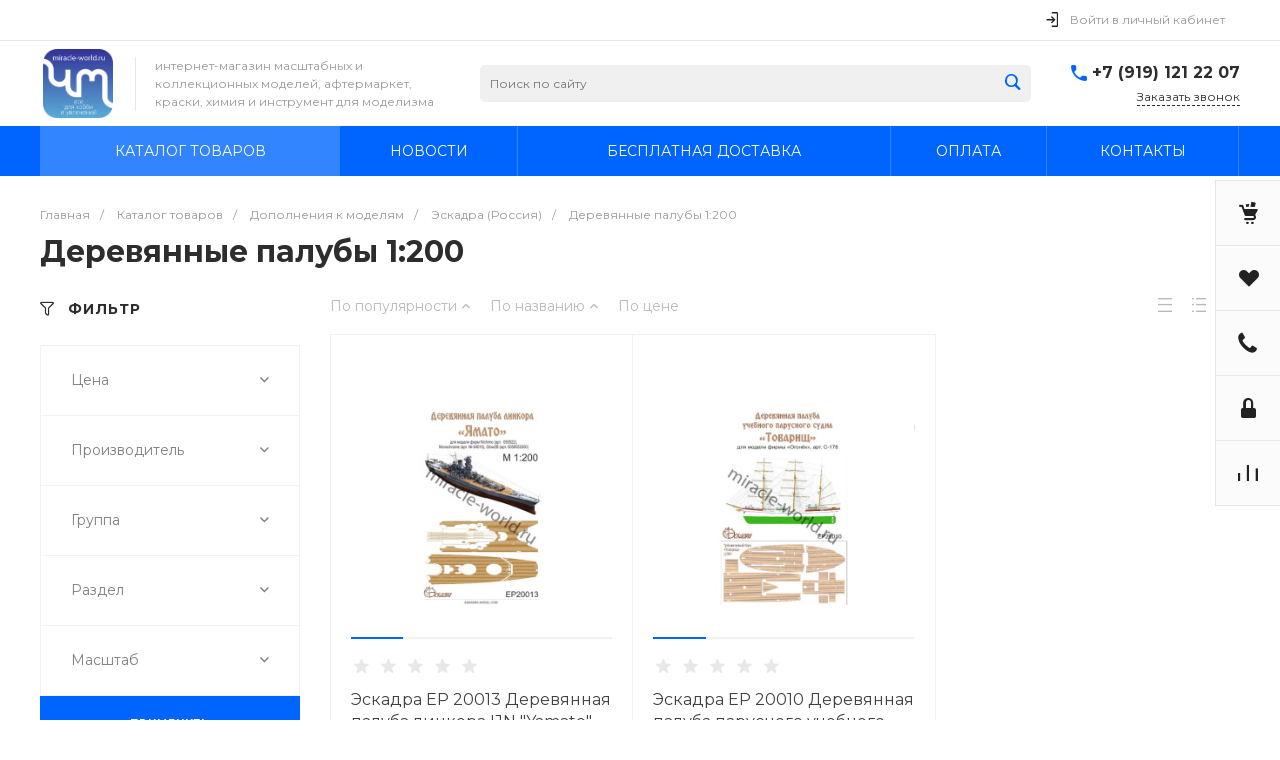

--- FILE ---
content_type: text/html; charset=UTF-8
request_url: https://miracle-world.ru/catalog/derevyannye_paluby_1_200/
body_size: 80442
content:
<!DOCTYPE html>
<html lang="ru">
    <head>
                <title>Деревянные палубы 1:200</title>
        <meta http-equiv="Content-Type" content="text/html; charset=UTF-8" />
<meta name="keywords" content="Купить, Интернет-магазин" />
<meta name="description" content="Интернет-магазин" />
<link href="/bitrix/js/ui/fonts/opensans/ui.font.opensans.css?16790038872555" type="text/css"  rel="stylesheet" />
<link href="/bitrix/js/main/popup/dist/main.popup.bundle.min.css?167900377223804" type="text/css"  rel="stylesheet" />
<link href="https://fonts.googleapis.com/css?family=Montserrat:300,400,500,700&amp;subset=cyrillic" type="text/css"  rel="stylesheet" />
<link href="/bitrix/cache/css/s1/universe_s1/page_772fb8548633aa1e70cbba8a8951c3a9/page_772fb8548633aa1e70cbba8a8951c3a9_v1.css?176830462387145" type="text/css"  rel="stylesheet" />
<link href="/bitrix/cache/css/s1/universe_s1/template_fc6e297bcbae356321ce7696b13620c7/template_fc6e297bcbae356321ce7696b13620c7_v1.css?1768304616921719" type="text/css"  data-template-style="true" rel="stylesheet" />
<script type="text/javascript">if(!window.BX)window.BX={};if(!window.BX.message)window.BX.message=function(mess){if(typeof mess==='object'){for(let i in mess) {BX.message[i]=mess[i];} return true;}};</script>
<script type="text/javascript">(window.BX||top.BX).message({'pull_server_enabled':'N','pull_config_timestamp':'0','pull_guest_mode':'N','pull_guest_user_id':'0'});(window.BX||top.BX).message({'PULL_OLD_REVISION':'Для продолжения корректной работы с сайтом необходимо перезагрузить страницу.'});</script>
<script type="text/javascript">(window.BX||top.BX).message({'JS_CORE_LOADING':'Загрузка...','JS_CORE_NO_DATA':'- Нет данных -','JS_CORE_WINDOW_CLOSE':'Закрыть','JS_CORE_WINDOW_EXPAND':'Развернуть','JS_CORE_WINDOW_NARROW':'Свернуть в окно','JS_CORE_WINDOW_SAVE':'Сохранить','JS_CORE_WINDOW_CANCEL':'Отменить','JS_CORE_WINDOW_CONTINUE':'Продолжить','JS_CORE_H':'ч','JS_CORE_M':'м','JS_CORE_S':'с','JSADM_AI_HIDE_EXTRA':'Скрыть лишние','JSADM_AI_ALL_NOTIF':'Показать все','JSADM_AUTH_REQ':'Требуется авторизация!','JS_CORE_WINDOW_AUTH':'Войти','JS_CORE_IMAGE_FULL':'Полный размер'});</script>

<script type="text/javascript" src="/bitrix/js/main/core/core.js?1679003763478033"></script>

<script>BX.setJSList(['/bitrix/js/main/core/core_ajax.js','/bitrix/js/main/core/core_promise.js','/bitrix/js/main/polyfill/promise/js/promise.js','/bitrix/js/main/loadext/loadext.js','/bitrix/js/main/loadext/extension.js','/bitrix/js/main/polyfill/promise/js/promise.js','/bitrix/js/main/polyfill/find/js/find.js','/bitrix/js/main/polyfill/includes/js/includes.js','/bitrix/js/main/polyfill/matches/js/matches.js','/bitrix/js/ui/polyfill/closest/js/closest.js','/bitrix/js/main/polyfill/fill/main.polyfill.fill.js','/bitrix/js/main/polyfill/find/js/find.js','/bitrix/js/main/polyfill/matches/js/matches.js','/bitrix/js/main/polyfill/core/dist/polyfill.bundle.js','/bitrix/js/main/core/core.js','/bitrix/js/main/polyfill/intersectionobserver/js/intersectionobserver.js','/bitrix/js/main/lazyload/dist/lazyload.bundle.js','/bitrix/js/main/polyfill/core/dist/polyfill.bundle.js','/bitrix/js/main/parambag/dist/parambag.bundle.js']);
BX.setCSSList(['/bitrix/js/main/lazyload/dist/lazyload.bundle.css','/bitrix/js/main/parambag/dist/parambag.bundle.css']);</script>
<style>.intec-button.intec-button-cl-common {
  background-color: #0065ff;
  border-color: #0065ff; }

.intec-button.intec-button-cl-common:hover, .intec-button.intec-button-cl-common.hover {
  background-color: #3384ff;
  border-color: #3384ff; }

.intec-button.intec-button-cl-common:active, .intec-button.intec-button-cl-common.active {
  background-color: #0051cc;
  border-color: #0051cc; }

.intec-button.intec-button-cl-common.intec-button-transparent {
  color: #0065ff; }

.intec-button.intec-button-transparent {
  background-color: transparent; }

.intec-cl-text {
  color: #0065ff !important; }

.intec-cl-text-active:active {
  color: #0065ff !important; }

.intec-cl-text-active.active {
  color: #0065ff !important; }

.intec-cl-text-focus:focus {
  color: #0065ff !important; }

.intec-cl-text-hover:hover {
  color: #0065ff !important; }

.intec-cl-background {
  background-color: #0065ff !important;
  fill: #0065ff !important; }

.intec-cl-background-active:active {
  background-color: #0065ff !important;
  fill: #0065ff !important; }

.intec-cl-background-focus:focus {
  background-color: #0065ff !important;
  fill: #0065ff !important; }

.intec-cl-background-hover:hover {
  background-color: #0065ff !important;
  fill: #0065ff !important; }

.intec-cl-background-dark {
  background-color: #0051cc !important;
  fill: #0051cc !important; }

.intec-cl-background-dark-active:active {
  background-color: #0051cc !important;
  fill: #0051cc !important; }

.intec-cl-background-dark-focus:focus {
  background-color: #0051cc !important;
  fill: #0051cc !important; }

.intec-cl-background-dark-hover:hover {
  background-color: #0051cc !important;
  fill: #0051cc !important; }

.intec-cl-background-light {
  background-color: #3384ff !important;
  fill: #3384ff !important; }

.intec-cl-background-light-active:active {
  background-color: #3384ff !important;
  fill: #3384ff !important; }

.intec-cl-background-light-focus:focus {
  background-color: #3384ff !important;
  fill: #3384ff !important; }

.intec-cl-background-light-hover:hover {
  background-color: #3384ff !important;
  fill: #3384ff !important; }

.intec-cl-border {
  border-color: #0065ff !important; }

.intec-cl-border-light {
  border-color: #3384ff !important; }

.intec-cl-border-active:active {
  border-color: #0065ff !important; }

.intec-cl-border-focus:focus {
  border-color: #0065ff !important; }

.intec-cl-border-hover:hover {
  border-color: #0065ff !important; }

.intec-cl-border-light-hover:hover {
  border-color: #3384ff !important; }

.intec-cl-text-light {
  color: #3384ff !important; }

.intec-cl-text-light-active:active {
  color: #3384ff !important; }

.intec-cl-text-light-focus:focus {
  color: #3384ff !important; }

.intec-cl-text-light-hover:hover {
  color: #3384ff !important; }

.intec-cl-text-dark {
  color: #0051cc !important; }

.intec-cl-text-dark-active:active {
  color: #0051cc !important; }

.intec-cl-text-dark-focus:focus {
  color: #0051cc !important; }

.intec-cl-text-dark-hover:hover {
  color: #0051cc !important; }

.intec-cl-background-light {
  background-color: #3384ff !important;
  fill: #3384ff !important; }

.intec-cl-background-light-active:active {
  background-color: #3384ff !important; }

.intec-cl-background-light-focus:focus {
  background-color: #3384ff !important; }

.intec-cl-background-light-hover:hover {
  background-color: #3384ff !important; }

.intec-cl-svg svg {
  fill: #0065ff !important;
  stroke: #0065ff !important; }

.intec-cl-svg-path-fill svg path {
  fill: #0065ff !important; }

.intec-cl-svg-path-fill-hover:hover svg path {
  fill: #0065ff !important; }

.intec-cl-svg-path-stroke svg path {
  stroke: #0065ff !important; }

.intec-cl-svg-path-stroke-hover:hover svg path {
  stroke: #0065ff !important; }

.intec-tabs.nav-tabs > li.active > a, .intec-tabs.nav-tabs > li > a:focus, .intec-tabs.nav-tabs > li > a:hover {
  border-bottom-color: #0065ff !important;
  color: #0065ff !important; }

.intec-contest-checkbox.checked:after {
  background-color: #0065ff !important; }

.intec-content {
  max-width: 1240px; }

.intec-content .intec-content.intec-content-primary {
  max-width: 1240px; }

.intec-input.intec-input-checkbox input:checked + .intec-input-selector:before, .intec-input.intec-input-radio input:checked + .intec-input-selector:before {
  background: #0065ff !important; }

h1.intec-header {
  font-size: 30px; }

html {
  font-size: 16px;
  font-family: "Montserrat", sans-serif; }

.intec-image-effect {
  opacity: 1;
  -webkit-transition: opacity 350ms ease-in-out;
  -moz-transition: opacity 350ms ease-in-out;
  -ms-transition: opacity 350ms ease-in-out;
  -o-transition: opacity 350ms ease-in-out;
  transition: opacity 350ms ease-in-out; }

.intec-image-effect:hover {
  opacity: 0.5; }

.intec-ui.intec-ui-control-alert.intec-ui-scheme-current {
  color: #0065ff;
  background-color: #ebf3ff;
  border-color: #d6e6ff; }

.intec-ui.intec-ui-control-button.intec-ui-scheme-current {
  border-color: #0065ff;
  background-color: #0065ff;
  color: #fff; }
  .intec-ui.intec-ui-control-button.intec-ui-scheme-current.intec-ui-mod-transparent {
    background-color: transparent;
    color: #0065ff; }
  .intec-ui.intec-ui-control-button.intec-ui-scheme-current:hover, .intec-ui.intec-ui-control-button.intec-ui-scheme-current.intec-ui-state-hover, .intec-ui.intec-ui-control-button.intec-ui-scheme-current[data-ui-state="hover"] {
    border-color: #3384ff;
    background-color: #3384ff;
    color: #fff; }
  .intec-ui.intec-ui-control-button.intec-ui-scheme-current:focus, .intec-ui.intec-ui-control-button.intec-ui-scheme-current.intec-ui-state-focus, .intec-ui.intec-ui-control-button.intec-ui-scheme-current[data-ui-state="focus"] {
    border-color: #3384ff;
    background-color: #3384ff;
    color: #fff; }
  .intec-ui.intec-ui-control-button.intec-ui-scheme-current:active, .intec-ui.intec-ui-control-button.intec-ui-scheme-current.intec-ui-state-active, .intec-ui.intec-ui-control-button.intec-ui-scheme-current[data-ui-state="active"] {
    border-color: #0051cc;
    background-color: #0051cc;
    color: #fff; }
  .intec-ui.intec-ui-control-button.intec-ui-scheme-current:disabled, .intec-ui.intec-ui-control-button.intec-ui-scheme-current.intec-ui-state-disabled, .intec-ui.intec-ui-control-button.intec-ui-scheme-current[data-ui-state="disabled"] {
    border-color: #003d99;
    background-color: #003d99;
    color: #fff; }
  .intec-ui.intec-ui-control-button.intec-ui-scheme-current.intec-ui-mod-link {
    color: #5f5f5f;
    border-color: transparent;
    background-color: transparent; }
    .intec-ui.intec-ui-control-button.intec-ui-scheme-current.intec-ui-mod-link:hover, .intec-ui.intec-ui-control-button.intec-ui-scheme-current.intec-ui-mod-link.intec-ui-state-hover, .intec-ui.intec-ui-control-button.intec-ui-scheme-current.intec-ui-mod-link[data-ui-state="hover"] {
      color: #3384ff; }
    .intec-ui.intec-ui-control-button.intec-ui-scheme-current.intec-ui-mod-link:focus, .intec-ui.intec-ui-control-button.intec-ui-scheme-current.intec-ui-mod-link.intec-ui-state-focus, .intec-ui.intec-ui-control-button.intec-ui-scheme-current.intec-ui-mod-link[data-ui-state="focus"] {
      color: #3384ff; }
    .intec-ui.intec-ui-control-button.intec-ui-scheme-current.intec-ui-mod-link:active, .intec-ui.intec-ui-control-button.intec-ui-scheme-current.intec-ui-mod-link.intec-ui-state-active, .intec-ui.intec-ui-control-button.intec-ui-scheme-current.intec-ui-mod-link[data-ui-state="active"] {
      color: #0051cc; }
    .intec-ui.intec-ui-control-button.intec-ui-scheme-current.intec-ui-mod-link:disabled, .intec-ui.intec-ui-control-button.intec-ui-scheme-current.intec-ui-mod-link.intec-ui-state-disabled, .intec-ui.intec-ui-control-button.intec-ui-scheme-current.intec-ui-mod-link[data-ui-state="disabled"] {
      color: #9f9f9f; }

.intec-ui.intec-ui-control-checkbox.intec-ui-scheme-current.intec-ui-scheme-current .intec-ui-part-selector:before, .intec-ui.intec-ui-control-radiobox.intec-ui-scheme-current.intec-ui-scheme-current .intec-ui-part-selector:before, .intec-ui.intec-ui-control-switch.intec-ui-scheme-current.intec-ui-scheme-current .intec-ui-part-selector:before {
  background-color: #fff;
  color: #fff; }
  .intec-ui.intec-ui-control-checkbox.intec-ui-scheme-current.intec-ui-scheme-current input:checked + .intec-ui-part-selector, .intec-ui.intec-ui-control-radiobox.intec-ui-scheme-current.intec-ui-scheme-current input:checked + .intec-ui-part-selector, .intec-ui.intec-ui-control-switch.intec-ui-scheme-current.intec-ui-scheme-current input:checked + .intec-ui-part-selector, .intec-ui.intec-ui-control-checkbox.intec-ui-scheme-current.intec-ui-scheme-current.intec-ui-state-checked .intec-ui-part-selector, .intec-ui.intec-ui-control-radiobox.intec-ui-scheme-current.intec-ui-scheme-current.intec-ui-state-checked .intec-ui-part-selector, .intec-ui.intec-ui-control-switch.intec-ui-scheme-current.intec-ui-scheme-current.intec-ui-state-checked .intec-ui-part-selector, .intec-ui.intec-ui-control-checkbox.intec-ui-scheme-current.intec-ui-scheme-current[data-ui-state="checked"] .intec-ui-part-selector, .intec-ui.intec-ui-control-radiobox.intec-ui-scheme-current.intec-ui-scheme-current[data-ui-state="checked"] .intec-ui-part-selector, .intec-ui.intec-ui-control-switch.intec-ui-scheme-current.intec-ui-scheme-current[data-ui-state="checked"] .intec-ui-part-selector {
    border-color: #0065ff;
    background-color: #0065ff; }
    .intec-ui.intec-ui-control-checkbox.intec-ui-scheme-current.intec-ui-scheme-current input:checked + .intec-ui-part-selector:before, .intec-ui.intec-ui-control-radiobox.intec-ui-scheme-current.intec-ui-scheme-current input:checked + .intec-ui-part-selector:before, .intec-ui.intec-ui-control-switch.intec-ui-scheme-current.intec-ui-scheme-current input:checked + .intec-ui-part-selector:before, .intec-ui.intec-ui-control-checkbox.intec-ui-scheme-current.intec-ui-scheme-current.intec-ui-state-checked .intec-ui-part-selector:before, .intec-ui.intec-ui-control-radiobox.intec-ui-scheme-current.intec-ui-scheme-current.intec-ui-state-checked .intec-ui-part-selector:before, .intec-ui.intec-ui-control-switch.intec-ui-scheme-current.intec-ui-scheme-current.intec-ui-state-checked .intec-ui-part-selector:before, .intec-ui.intec-ui-control-checkbox.intec-ui-scheme-current.intec-ui-scheme-current[data-ui-state="checked"] .intec-ui-part-selector:before, .intec-ui.intec-ui-control-radiobox.intec-ui-scheme-current.intec-ui-scheme-current[data-ui-state="checked"] .intec-ui-part-selector:before, .intec-ui.intec-ui-control-switch.intec-ui-scheme-current.intec-ui-scheme-current[data-ui-state="checked"] .intec-ui-part-selector:before {
      background-color: #fff;
      color: #fff; }
  .intec-ui.intec-ui-control-checkbox.intec-ui-scheme-current.intec-ui-scheme-current:hover .intec-ui-part-selector, .intec-ui.intec-ui-control-radiobox.intec-ui-scheme-current.intec-ui-scheme-current:hover .intec-ui-part-selector, .intec-ui.intec-ui-control-switch.intec-ui-scheme-current.intec-ui-scheme-current:hover .intec-ui-part-selector, .intec-ui.intec-ui-control-checkbox.intec-ui-scheme-current.intec-ui-scheme-current.intec-ui-state-hover .intec-ui-part-selector, .intec-ui.intec-ui-control-radiobox.intec-ui-scheme-current.intec-ui-scheme-current.intec-ui-state-hover .intec-ui-part-selector, .intec-ui.intec-ui-control-switch.intec-ui-scheme-current.intec-ui-scheme-current.intec-ui-state-hover .intec-ui-part-selector, .intec-ui.intec-ui-control-checkbox.intec-ui-scheme-current.intec-ui-scheme-current[data-ui-state="hover"] .intec-ui-part-selector, .intec-ui.intec-ui-control-radiobox.intec-ui-scheme-current.intec-ui-scheme-current[data-ui-state="hover"] .intec-ui-part-selector, .intec-ui.intec-ui-control-switch.intec-ui-scheme-current.intec-ui-scheme-current[data-ui-state="hover"] .intec-ui-part-selector {
    border-color: #3384ff;
    background-color: #3384ff; }
    .intec-ui.intec-ui-control-checkbox.intec-ui-scheme-current.intec-ui-scheme-current:hover .intec-ui-part-selector:before, .intec-ui.intec-ui-control-radiobox.intec-ui-scheme-current.intec-ui-scheme-current:hover .intec-ui-part-selector:before, .intec-ui.intec-ui-control-switch.intec-ui-scheme-current.intec-ui-scheme-current:hover .intec-ui-part-selector:before, .intec-ui.intec-ui-control-checkbox.intec-ui-scheme-current.intec-ui-scheme-current.intec-ui-state-hover .intec-ui-part-selector:before, .intec-ui.intec-ui-control-radiobox.intec-ui-scheme-current.intec-ui-scheme-current.intec-ui-state-hover .intec-ui-part-selector:before, .intec-ui.intec-ui-control-switch.intec-ui-scheme-current.intec-ui-scheme-current.intec-ui-state-hover .intec-ui-part-selector:before, .intec-ui.intec-ui-control-checkbox.intec-ui-scheme-current.intec-ui-scheme-current[data-ui-state="hover"] .intec-ui-part-selector:before, .intec-ui.intec-ui-control-radiobox.intec-ui-scheme-current.intec-ui-scheme-current[data-ui-state="hover"] .intec-ui-part-selector:before, .intec-ui.intec-ui-control-switch.intec-ui-scheme-current.intec-ui-scheme-current[data-ui-state="hover"] .intec-ui-part-selector:before {
      background-color: #fff;
      color: #fff; }
  .intec-ui.intec-ui-control-checkbox.intec-ui-scheme-current.intec-ui-scheme-current input:focus + .intec-ui-part-selector, .intec-ui.intec-ui-control-radiobox.intec-ui-scheme-current.intec-ui-scheme-current input:focus + .intec-ui-part-selector, .intec-ui.intec-ui-control-switch.intec-ui-scheme-current.intec-ui-scheme-current input:focus + .intec-ui-part-selector, .intec-ui.intec-ui-control-checkbox.intec-ui-scheme-current.intec-ui-scheme-current.intec-ui-state-focus .intec-ui-part-selector, .intec-ui.intec-ui-control-radiobox.intec-ui-scheme-current.intec-ui-scheme-current.intec-ui-state-focus .intec-ui-part-selector, .intec-ui.intec-ui-control-switch.intec-ui-scheme-current.intec-ui-scheme-current.intec-ui-state-focus .intec-ui-part-selector, .intec-ui.intec-ui-control-checkbox.intec-ui-scheme-current.intec-ui-scheme-current[data-ui-state="focus"] .intec-ui-part-selector, .intec-ui.intec-ui-control-radiobox.intec-ui-scheme-current.intec-ui-scheme-current[data-ui-state="focus"] .intec-ui-part-selector, .intec-ui.intec-ui-control-switch.intec-ui-scheme-current.intec-ui-scheme-current[data-ui-state="focus"] .intec-ui-part-selector {
    border-color: #3384ff;
    background-color: #3384ff; }
    .intec-ui.intec-ui-control-checkbox.intec-ui-scheme-current.intec-ui-scheme-current input:focus + .intec-ui-part-selector:before, .intec-ui.intec-ui-control-radiobox.intec-ui-scheme-current.intec-ui-scheme-current input:focus + .intec-ui-part-selector:before, .intec-ui.intec-ui-control-switch.intec-ui-scheme-current.intec-ui-scheme-current input:focus + .intec-ui-part-selector:before, .intec-ui.intec-ui-control-checkbox.intec-ui-scheme-current.intec-ui-scheme-current.intec-ui-state-focus .intec-ui-part-selector:before, .intec-ui.intec-ui-control-radiobox.intec-ui-scheme-current.intec-ui-scheme-current.intec-ui-state-focus .intec-ui-part-selector:before, .intec-ui.intec-ui-control-switch.intec-ui-scheme-current.intec-ui-scheme-current.intec-ui-state-focus .intec-ui-part-selector:before, .intec-ui.intec-ui-control-checkbox.intec-ui-scheme-current.intec-ui-scheme-current[data-ui-state="focus"] .intec-ui-part-selector:before, .intec-ui.intec-ui-control-radiobox.intec-ui-scheme-current.intec-ui-scheme-current[data-ui-state="focus"] .intec-ui-part-selector:before, .intec-ui.intec-ui-control-switch.intec-ui-scheme-current.intec-ui-scheme-current[data-ui-state="focus"] .intec-ui-part-selector:before {
      background-color: #fff;
      color: #fff; }
  .intec-ui.intec-ui-control-checkbox.intec-ui-scheme-current.intec-ui-scheme-current:active .intec-ui-part-selector, .intec-ui.intec-ui-control-radiobox.intec-ui-scheme-current.intec-ui-scheme-current:active .intec-ui-part-selector, .intec-ui.intec-ui-control-switch.intec-ui-scheme-current.intec-ui-scheme-current:active .intec-ui-part-selector, .intec-ui.intec-ui-control-checkbox.intec-ui-scheme-current.intec-ui-scheme-current.intec-ui-state-active .intec-ui-part-selector, .intec-ui.intec-ui-control-radiobox.intec-ui-scheme-current.intec-ui-scheme-current.intec-ui-state-active .intec-ui-part-selector, .intec-ui.intec-ui-control-switch.intec-ui-scheme-current.intec-ui-scheme-current.intec-ui-state-active .intec-ui-part-selector, .intec-ui.intec-ui-control-checkbox.intec-ui-scheme-current.intec-ui-scheme-current[data-ui-state="active"] .intec-ui-part-selector, .intec-ui.intec-ui-control-radiobox.intec-ui-scheme-current.intec-ui-scheme-current[data-ui-state="active"] .intec-ui-part-selector, .intec-ui.intec-ui-control-switch.intec-ui-scheme-current.intec-ui-scheme-current[data-ui-state="active"] .intec-ui-part-selector {
    border-color: #0051cc;
    background-color: #0051cc; }
    .intec-ui.intec-ui-control-checkbox.intec-ui-scheme-current.intec-ui-scheme-current:active .intec-ui-part-selector:before, .intec-ui.intec-ui-control-radiobox.intec-ui-scheme-current.intec-ui-scheme-current:active .intec-ui-part-selector:before, .intec-ui.intec-ui-control-switch.intec-ui-scheme-current.intec-ui-scheme-current:active .intec-ui-part-selector:before, .intec-ui.intec-ui-control-checkbox.intec-ui-scheme-current.intec-ui-scheme-current.intec-ui-state-active .intec-ui-part-selector:before, .intec-ui.intec-ui-control-radiobox.intec-ui-scheme-current.intec-ui-scheme-current.intec-ui-state-active .intec-ui-part-selector:before, .intec-ui.intec-ui-control-switch.intec-ui-scheme-current.intec-ui-scheme-current.intec-ui-state-active .intec-ui-part-selector:before, .intec-ui.intec-ui-control-checkbox.intec-ui-scheme-current.intec-ui-scheme-current[data-ui-state="active"] .intec-ui-part-selector:before, .intec-ui.intec-ui-control-radiobox.intec-ui-scheme-current.intec-ui-scheme-current[data-ui-state="active"] .intec-ui-part-selector:before, .intec-ui.intec-ui-control-switch.intec-ui-scheme-current.intec-ui-scheme-current[data-ui-state="active"] .intec-ui-part-selector:before {
      background-color: #fff;
      color: #fff; }

.intec-ui.intec-ui-control-numeric.intec-ui-scheme-current .intec-ui-part-increment:hover, .intec-ui.intec-ui-control-numeric.intec-ui-scheme-current .intec-ui-part-decrement:hover {
  color: #0065ff !important; }

.intec-ui.intec-ui-control-tabs.intec-ui-scheme-current .intec-ui-part-tab:hover, .intec-ui.intec-ui-control-tabs.intec-ui-scheme-current .intec-ui-part-tab.active {
  border-color: #0065ff; }

.intec-ui.intec-ui-control-tabs.intec-ui-view-1.intec-ui-scheme-current .intec-ui-part-tab.active {
  color: #0065ff; }

.intec-ui.intec-ui-control-tabs.intec-ui-view-1.intec-ui-scheme-current .intec-ui-part-tab.active *:after {
  background-color: #0065ff; }

.intec-ui.intec-ui-control-tabs.intec-ui-view-2.intec-ui-scheme-current .intec-ui-part-tab:hover, .intec-ui.intec-ui-control-tabs.intec-ui-view-2.intec-ui-scheme-current .intec-ui-part-tab.active {
  background-color: #0065ff; }

.intec-ui.intec-ui-control-tabs.intec-ui-view-2.intec-ui-scheme-current .intec-ui-part-tab.active {
  -webkit-box-shadow: 0 6px 18px rgba(0, 101, 255, 0.42);
  -moz-box-shadow: 0 6px 18px rgba(0, 101, 255, 0.42);
  box-shadow: 0 6px 18px rgba(0, 101, 255, 0.42); }

.intec-ui-markup-text, [data-ui-markup="text"] {
  font-size: 16px; }

a, [data-ui-markup="a"], .intec-ui-markup-a {
  color: #0065ff; }
  a:hover, [data-ui-markup="a"]:hover, .intec-ui-markup-a:hover, a:focus, [data-ui-markup="a"]:focus, .intec-ui-markup-a:focus {
    color: #3384ff; }
    a:hover.intec-ui-mod-dashed, [data-ui-markup="a"]:hover.intec-ui-mod-dashed, .intec-ui-markup-a:hover.intec-ui-mod-dashed, a:focus.intec-ui-mod-dashed, [data-ui-markup="a"]:focus.intec-ui-mod-dashed, .intec-ui-markup-a:focus.intec-ui-mod-dashed, a:hover.intec-ui-mod-dotted, [data-ui-markup="a"]:hover.intec-ui-mod-dotted, .intec-ui-markup-a:hover.intec-ui-mod-dotted, a:focus.intec-ui-mod-dotted, [data-ui-markup="a"]:focus.intec-ui-mod-dotted, .intec-ui-markup-a:focus.intec-ui-mod-dotted {
      border-color: #3384ff; }
  a:active, [data-ui-markup="a"]:active, .intec-ui-markup-a:active {
    color: #0051cc; }
    a:active.intec-ui-mod-dashed, [data-ui-markup="a"]:active.intec-ui-mod-dashed, .intec-ui-markup-a:active.intec-ui-mod-dashed, a:active.intec-ui-mod-dotted, [data-ui-markup="a"]:active.intec-ui-mod-dotted, .intec-ui-markup-a:active.intec-ui-mod-dotted {
      border-color: #0051cc; }

blockquote:before, [data-ui-markup="blockquote"]:before, .intec-ui-markup-blockquote:before {
  background-color: #0065ff; }

ul > li:before, [data-ui-markup="ul"] > [data-ui-markup="li"]:before, .intec-ui-markup-ul > .intec-ui-markup-li:before {
  color: #0065ff; }

ol > li:before, [data-ui-markup="ol"] > [data-ui-markup="li"]:before, .intec-ui-markup-ol > .intec-ui-markup-li:before {
  color: #0065ff; }
</style>
<style>.ns-bitrix.c-menu.c-menu-horizontal-1 .menu-item.menu-item-default .menu-submenu .menu-submenu-item:hover > .menu-submenu-item-text, .ns-bitrix.c-menu.c-menu-horizontal-2 .menu-item .menu-submenu .menu-submenu-item:hover > .menu-submenu-item-text, .c-header.c-header-template-1 .widget-view.widget-view-desktop .widget-view-desktop-1 .widget-container-menu .ns-bitrix.c-menu.c-menu-horizontal-1 .menu-item:hover .menu-item-text-wrapper, .c-header.c-header-template-1 .widget-view.widget-view-desktop .widget-view-desktop-1 .widget-container-menu .ns-bitrix.c-menu.c-menu-horizontal-1 .menu-item.menu-item-active .menu-item-text-wrapper, .c-header.c-header-template-1 .widget-view.widget-view-desktop .widget-view-desktop-7 .widget-menu .ns-bitrix.c-menu.c-menu-horizontal-1 .menu-item:hover .menu-item-text-wrapper, .c-header.c-header-template-1 .widget-view.widget-view-desktop .widget-view-desktop-7 .widget-menu .ns-bitrix.c-menu.c-menu-horizontal-1 .menu-item.menu-item-active .menu-item-text-wrapper, .c-header.c-header-template-1 .widget-view.widget-view-desktop .widget-view-desktop-9 .widget-container-menu .ns-bitrix.c-menu.c-menu-horizontal-1 .menu-item:hover .menu-item-text-wrapper, .c-header.c-header-template-1 .widget-view.widget-view-desktop .widget-view-desktop-9 .widget-container-menu .ns-bitrix.c-menu.c-menu-horizontal-1 .menu-item.menu-item-active .menu-item-text-wrapper, .c-header.c-header-template-1 .widget-view.widget-view-fixed .widget-menu .ns-bitrix.c-menu.c-menu-horizontal-1 .menu-wrapper .menu-item:hover .menu-item-text-wrapper, .c-header.c-header-template-1 .widget-view.widget-view-fixed .widget-menu .ns-bitrix.c-menu.c-menu-horizontal-1 .menu-wrapper .menu-item.menu-item-active .menu-item-text-wrapper {
  color: #0065ff !important; }

.ns-bitrix.c-catalog-element.c-catalog-element-catalog-default-1 .catalog-element-property:before, .ns-bitrix.c-sale-order-ajax.c-sale-order-ajax-simple-1 .radio-inline:hover label:before, .ns-bitrix.c-sale-order-ajax.c-sale-order-ajax-simple-1 .radio-inline.radio-inline-checked label:before, .ns-bitrix.c-sale-order-ajax.c-sale-order-ajax-simple-1 .bx-sls .quick-location-tag, .ns-bitrix.c-sale-order-ajax.c-sale-order-ajax-simple-1 .bx-slst .quick-location-tag, .ns-bitrix.c-sale-order-ajax.c-sale-order-ajax-simple-1 .bx-soa-pp-item-container .bx-soa-pp-company:hover .bx-soa-pp-company-graf-container, .ns-bitrix.c-sale-order-ajax.c-sale-order-ajax-simple-1 .bx-soa-pp-item-container .bx-soa-pp-company.bx-selected .bx-soa-pp-company-graf-container, .ns-intec-universe.c-tags-list.c-tags-list-default .tags-list-item input[type=checkbox]:checked + .tags-list-item-button, .ns-intec-universe.c-tags-list.c-tags-list-default .tags-list-item-button:hover {
  background: #0065ff !important; }

.ns-bitrix.c-catalog-element.c-catalog-element-catalog-default-1 .catalog-element-gallery-preview[data-active=true], .ns-bitrix.c-catalog-element.c-catalog-element-catalog-default-1 .catalog-element-tab a:hover, .ns-bitrix.c-catalog-element.c-catalog-element-catalog-default-1 .catalog-element-tab a:focus, .ns-bitrix.c-catalog-element.c-catalog-element-catalog-default-1 .catalog-element-tab a:active, .ns-bitrix.c-catalog-element.c-catalog-element-catalog-default-1 .catalog-element-tab.active a, .ns-bitrix.c-catalog-element.c-catalog-element-catalog-default-2 .catalog-element-tab a:hover, .ns-bitrix.c-catalog-element.c-catalog-element-catalog-default-2 .catalog-element-tab a:focus, .ns-bitrix.c-catalog-element.c-catalog-element-catalog-default-2 .catalog-element-tab a:active, .ns-bitrix.c-catalog-element.c-catalog-element-catalog-default-2 .catalog-element-tab.active a, .ns-bitrix.c-sale-order-ajax.c-sale-order-ajax-simple-1 .radio-inline:hover label:before, .ns-bitrix.c-sale-order-ajax.c-sale-order-ajax-simple-1 .radio-inline.radio-inline-checked label:before, .ns-bitrix.c-sale-order-ajax.c-sale-order-ajax-simple-1 .bx-soa-pp-item-container .bx-soa-pp-company:hover .bx-soa-pp-company-graf-container, .ns-bitrix.c-sale-order-ajax.c-sale-order-ajax-simple-1 .bx-soa-pp-item-container .bx-soa-pp-company.bx-selected .bx-soa-pp-company-graf-container, .c-smart-filter.c-smart-filter-horizontal-2 [data-property-type=checkbox-picture] .smart-filter-property-value input:checked + .smart-filter-property-value-picture-wrap, .c-smart-filter.c-smart-filter-horizontal-2 [data-property-type=checkbox-text-picture] .smart-filter-property-value input:checked + .smart-filter-property-value-picture-wrap {
  border-color: #0065ff !important; }

.ns-bitrix.c-catalog-section.c-catalog-section-catalog-text-1 .catalog-section-item-purchase-button.catalog-section-item-purchase-button-add[data-basket-state="processing"], .ns-bitrix.c-catalog-section.c-catalog-section-catalog-list-1 .catalog-section-item-purchase-button.catalog-section-item-purchase-button-add[data-basket-state="processing"], .ns-bitrix.c-catalog-section.c-catalog-section-catalog-tile-1 .catalog-section-item-purchase-button.catalog-section-item-purchase-button-add[data-basket-state="processing"], .ns-bitrix.c-catalog-section.c-catalog-section-products-additional-1 .api-ui-switch.api-ui-switch-active .api-ui-switch-control, .ns-bitrix.c-sale-order-ajax.c-sale-order-ajax-simple-1 .bx-sls .quick-location-tag:hover, .ns-bitrix.c-sale-order-ajax.c-sale-order-ajax-simple-1 .bx-slst .quick-location-tag:hover {
  background: #3384ff !important; }
/** Old **/
.sale-icons a.sale-icons-item:hover .sale-icons-icon, .sale-icons a.sale-icons-item.hover .sale-icons-icon, .sale-icons a.sale-icons-item:active .sale-icons-icon, .sale-icons a.sale-icons-item.active .sale-icons-icon, .intec-sections-tile > div:hover .intec-section-name, .menu.menu-horizontal .menu-item.menu-item-default .menu-submenu .menu-submenu-item:hover > .menu-submenu-item-text, .widget-catalog-categories .widget-catalog-categories-tabs .widget-catalog-categories-tab a:hover, .widget-catalog-categories .widget-catalog-categories-tabs .widget-catalog-categories-tab.active a, .c-widget.c-widget-products-1 .widget-tab:hover .widget-tab-text, .c-widget.c-widget-products-1 .widget-tab.active .widget-tab-text, .widget-catalog-categories .widget-catalog-categories-desktop .widget-catalog-categories-navigation .widget-catalog-categories-navigation-next:hover, .widget-catalog-categories .widget-catalog-categories-desktop .widget-catalog-categories-navigation .widget-catalog-categories-navigation-previous:hover, .widget-reviews .widget-reviews-view.widget-reviews-view-slider .widget-reviews-navigation .widget-reviews-navigation-next:hover, .widget-reviews .widget-reviews-view.widget-reviews-view-slider .widget-reviews-navigation .widget-reviews-navigation-previous:hover, .widget-news .widget-news-view.widget-news-view-extend .widget-news-navigation .widget-news-navigation-next:hover, .widget-news .widget-news-view.widget-news-view-extend .widget-news-navigation .widget-news-navigation-previous:hover, .footer-menu a.child-link.active, .bx-filter .bx-filter-popup-result a, .intec-button.intec-button-link, .intec-sections-list .intec-section-name:hover, .intec-sections-list .intec-subsection:hover, .intec-sections-list .intec-subsection:hover span, .intec-catalog-section-tile .price-block .element-buys, .intec-min-button.added, .intec-catalog-section-tile .catalog-section-element .intec-min-button:hover, .intec-min-button.add:hover, .intec-catalog-section .element-properties li, .intec-like:hover, .intec-like.hover, .intec-like:active, .intec-like.added, .intec-compare.glyph-icon-compare:hover, .intec-compare.glyph-icon-compare.hover, .intec-compare.glyph-icon-compare:active, .intec-compare.glyph-icon-compare.active, .intec-item-detail .show-all-characteristics, .contacts .contacts-offices .contacts-office .contacts-information-section.contacts-contacts .contacts-email a:hover .active.widget-reviews .widget-reviews-mobile .widget-reviews-view.widget-reviews-view-blocks-2 .widget-reviews-item .widget-reviews-item-header .widget-reviews-item-name, .bx_compare .table_compare table tr td a, .news-list-filter .news-list-filter-button.news-list-filter-button-active, .news-list-filter .news-list-filter-button:hover, .bx_ordercart .bx_ordercart_order_table_container tbody td.control .delay-item:hover, .bx_ordercart .bx_ordercart_order_table_container tbody td.control .to-cart-item:hover, .bx-soa-editstep, .bx-soa-item-title a, .subscribe-block .email-block-subscribe .subscribe-info:before, .project .project-services .project-service .project-service-information .project-service-name, .widget-reviews .widget-reviews-mobile .widget-reviews-view.widget-reviews-view-blocks-2 .widget-reviews-item .widget-reviews-item-header .widget-reviews-item-name, .intec-certificates.desktop-template.template-tiles .intec-certificates_item:hover .intec-certificates_name, .intec-sections-tile-1 > div:hover .intec-section-name, .intec-certificates.desktop-template.template-tiles .intec-certificates_item:hover .intec-certificates_name, .header .header-desktop .header-content .header-content-menu .menu.menu-horizontal .menu-wrapper .menu-item:hover .menu-item-text .menu-item-text-wrapper, .header .header-desktop .header-content .header-content-menu .menu.menu-horizontal .menu-wrapper .menu-item.menu-item-active .menu-item-text .menu-item-text-wrapper, .intec-item-detail .item-bind-items .item-bind-items-list .owl-nav .owl-prev:hover, .intec-item-detail .item-bind-items .item-bind-items-list .owl-nav .owl-next:hover, .bx-filter .bx-filter-popup-result a, .intec-panel-sort .sort-value.sort-state-active a, .header.with-banner .header-desktop .header-static .header-content .header-content-phone .header-content-phone-call .header-content-phone-call-wrapper:hover, .header.with-banner[data-banner-color=black] .header-desktop .header-info .header-info-button:hover .header-info-button-text, .header.with-banner[data-banner-color=black] .header-desktop .header-static .header-content .header-info-button:hover .header-info-button-text, .header.with-banner[data-banner-color=black] .header-static .intec-search-icon:hover, .header.with-banner[data-banner-color=white] .header-desktop .header-info .header-info-social:hover, .header.with-banner .header-desktop .header-static .menu.menu-horizontal .menu-item:hover .menu-item-text:hover, .header.with-banner .header-desktop .header-static .menu.menu-horizontal .menu-item.menu-item-active .menu-item-text, .header .header-desktop .header-static .header-info .header-info-button .header-info-button-icon, .header .header-desktop .header-static .header-content .header-info-button .header-info-button-icon, .c-rate.c-rate-template-1 .owl-carousel .owl-nav .owl-next:hover, .c-rate.c-rate-template-1 .owl-carousel .owl-nav .owl-prev:hover, .c-certificates.c-certificates-template-1 .widget-element:hover .widget-element-name, .c-header.c-header-template-1[data-transparent = 'false'] .widget-view.widget-view-desktop .widget-panel .ns-bitrix.c-search-title.c-search-title-popup-1 .search-title-button:hover .search-title-button-icon, .c-header.c-header-template-1[data-transparent = 'false'] .widget-view.widget-view-desktop .widget-panel .ns-bitrix.c-search-title.c-search-title-popup-1 .search-title-button:hover .search-title-button-text, .c-header.c-header-template-1[data-transparent = 'false'] .widget-view.widget-view-desktop .widget-panel .widget-panel-button:hover .widget-panel-button-icon, .c-header.c-header-template-1[data-transparent = 'false'] .widget-view.widget-view-desktop .widget-panel .widget-panel-button:hover .widget-panel-button-text {
  color: #0065ff !important; }

.ns-bitrix.c-catalog-element.c-catalog-element-catalog-default-1 .catalog-element-gallery-picture[data-active=true], .widget-catalog-categories .widget-catalog-categories-tabs .widget-catalog-categories-tab a:hover, .widget-catalog-categories .widget-catalog-categories-tabs .widget-catalog-categories-tab.active a, .widget-catalog-categories .widget-catalog-categories-dots .owl-dot.active, .c-widget.c-widget-products-1 .widget-tab:hover .widget-tab-text, .c-widget.c-widget-products-1 .widget-tab.active .widget-tab-text, .c-widget.c-widget-products-1 .owl-dots .owl-dot.active, .c-widget.c-widget-products-2 .owl-dots .owl-dot.active, .c-rate.c-rate-template-1 .owl-carousel .owl-dot.active, .news-list-slider .slider-dots .owl-dot .slider-dot:hover, .news-list-slider .slider-dots .owl-dot.active .slider-dot, .intec-item-detail .slider-item.active, .bx_compare .bx_sort_container .sortbutton.current, .bx_compare .bx_sort_container .sortbutton:hover, .bx_ordercart .bx_sort_container a.current, .bx-soa-section.bx-selected, .bx-soa-pp-company.bx-selected .bx-soa-pp-company-graf-container, .news-list-slider-cb .slider-dots .owl-dot .slider-dot:hover, .news-list-slider-cb .slider-dots .owl-dot.active .slider-dot, .ns-bitrix.c-catalog-section.c-catalog-section-catalog-tile-2 .catalog-section-item-offers-property-extended-value[data-state=selected] .catalog-section-item-offers-property-extended-value-image {
  border-color: #0065ff !important; }

.arrow-right {
  border-right: 25px solid #0065ff !important; }

.sale-icons a.sale-icons-item:hover .sale-icons-count, .sale-icons a.sale-icons-item.hover .sale-icons-count, .sale-icons a.sale-icons-item:active .sale-icons-count, .sale-icons a.sale-icons-item.active .sale-icons-count, .widget-catalog-categories .widget-catalog-categories-dots .owl-dot.active, .c-widget.c-widget-products-1 .owl-dots .owl-dot.active, .c-widget.c-widget-products-2 .owl-dots .owl-dot.active, .c-rate.c-rate-template-1 .owl-carousel .owl-dot.active, .intec-news-sections.template-chess .intec-news-sections_item:hover .intec-news-sections_name, .intec-news-sections.template-puzzle .intec-news-sections_item:hover .intec-news-sections_name, .intec-news-sections.template-tiles .intec-news-sections_item:hover .intec-news-sections_name, input[type=checkbox]:checked + span, .ask-question-container .ask-question-title:after {
  background-color: #0051cc; }

.intec-catalog-section-tile .price-block .element-buys.active, .intec-catalog-section-tile .price-block .element-buys.added, .share-products-block .products-element .price-block .price .element-buy.active, .news-list-slider .slider-dots .owl-dot.active .slider-dot, .bx-filter .body-filter .bx-filter-parameters-box .bx-filter-popup-result, .news-list-slider .slider-dots .owl-dot .slider-dot:hover, .intec-item-detail .properties-list > li:before, .intec-bt-button, .news-list-slider:hover .slider-wrapper .owl-nav .owl-prev:hover, .news-list-slider:hover .slider-wrapper .owl-nav .owl-next:hover, .widget-reviews .widget-reviews-view.widget-reviews-view-slider .widget-reviews-dots .owl-dot.active, .widget-news .widget-news-view.widget-news-view-extend .widget-news-dots .owl-dot.active, .owl-carusel-gallery.owl-theme .owl-dots .owl-dot.active span, .owl-carusel-gallery.owl-theme .owl-dots .owl-dot:hover span, .carusel-products.owl-theme .owl-dots .owl-dot.active span, .carusel-products.owl-theme .owl-dots .owl-dot:hover span, .widget-flying-basket .flying-basket-mobile-buttons-wrap .flying-basket_button_count, .bx_forgotpassword_page .description:before, .bx_registration_page .registration-info:before, .news-list-slider-cb:hover .slider-wrapper .owl-nav .owl-prev:hover, .news-list-slider-cb:hover .slider-wrapper .owl-nav .owl-next:hover, .news-list-slider-cb .slider-dots .owl-dot .slider-dot:hover, .news-list-slider-cb .slider-dots .owl-dot.active .slider-dot, .subscribe-block .checkbox input[type=checkbox]:checked + label:after, .news-list.news-list-blocks-2 .news-list-item.news-list-item-first .news-list-item-wrapper:hover .news-list-name-wrapper, .binded-products .owl-dots .owl-dot.active, .binded-products .owl-dots .owl-dot:hover, .loading-container.active, .c-categories.c-categories-template-3 .widget-element:hover .widget-element-name-wrapper, .c-smart-filter.c-smart-filter-horizontal-1 [data-property-type='checkbox'] input[type=checkbox]:checked + span, .c-smart-filter.c-smart-filter-vertical-1 [data-property-type=checkbox][data-property-view=default] .smart-filter-property-value input:checked + .smart-filter-property-value-text, .c-smart-filter.c-smart-filter-vertical-1 [data-property-type=checkbox][data-property-view=block] .smart-filter-property-value input:checked + .smart-filter-property-value-text, .c-smart-filter.c-smart-filter-vertical-1 [data-property-type=checkbox][data-property-view=tile] .smart-filter-property-value input:checked + .smart-filter-property-value-text, .c-smart-filter.c-smart-filter-horizontal-1 [data-property-type=checkbox] .smart-filter-property-value input:checked + .smart-filter-property-value-text, .c-smart-filter.c-smart-filter-vertical-1 [data-property-type=checkbox-text-picture] input:checked + .smart-filter-property-value-text-picture, .ns-intec-universe.basket-lite.basket-lite-template-1 .basket-lite-mobile-button-count {
  background-color: #0065ff !important; }

.intec-bt-button {
  text-shadow: 0 1px 0 #0065ff !important; }

.intec-bt-button:hover {
  background-color: #3384ff !important; }

.contacts .contacts-offices .contacts-office .contacts-information-section.contacts-contacts .contacts-email a, .widget-reviews .widget-reviews-view.widget-reviews-view-slider .widget-reviews-dots .owl-dot.active, .widget-news .widget-news-view.widget-news-view-extend .widget-news-dots .owl-dot.active, .project .project-services .project-service .project-service-information .project-service-name, .checkbox input[type=checkbox]:checked + label:after, .intec-item-detail .sku-property-value:hover, .intec-item-detail .sku-property-value.active, .news-list-slider-cb .slider-dots .owl-dot .slider-dot:hover, .news-list-slider-cb .slider-dots .owl-dot.active .slider-dot, .binded-products .owl-dots .owl-dot.active, .binded-products .owl-dots .owl-dot:hover, .c-smart-filter.c-smart-filter-horizontal-1 [data-property-type=checkbox] .smart-filter-property-value input:checked + .smart-filter-property-value-text {
  border-color: #0065ff !important; }

.widget-articles-content .widget-articles .element-big:hover .element-wrapper .header span {
  background-color: #0065ff !important; }

.c-catalog-set-constructor-default .api-ui-switch.api-ui-switch-active .api-ui-switch-control {
  background: #0065ff !important; }

.c-services.c-services-template-3 .widget-element-text-wrapper, .c-advantages.c-advantages-template-4 .widget-element-name:hover .widget-element-name-wrap, .c-services.c-services-template-5 .widget-element .widget-element-name-text {
  -webkit-box-shadow: -5px 0 0 5px #0065ff, 5px 0 0 5px #0065ff !important;
  -moz-box-shadow: -5px 0 0 5px #0065ff, 5px 0 0 5px #0065ff !important;
  box-shadow: -5px 0 0 5px #0065ff, 5px 0 0 5px #0065ff !important; }

.c-advantages.c-advantages-template-4 .widget-element-name:hover .widget-element-name-wrap, .c-categories.c-categories-template-6 .widget-element:hover .widget-element-name {
  background: #0065ff !important; }

.c-categories.c-categories-template-8 .widget-element:hover .widget-element-name {
  background: #0065ff !important; }

.c-shares.c-shares-template-3 .widget-element .widget-element-name-wrapper-2 {
  -webkit-box-shadow: -5px 0 0 5px #0065ff, 5px 0 0 5px #0065ff !important;
  -moz-box-shadow: -5px 0 0 5px #0065ff, 5px 0 0 5px #0065ff !important;
  box-shadow: -5px 0 0 5px #0065ff, 5px 0 0 5px #0065ff !important;
  background: #0065ff !important; }

.c-advantages.c-advantages-template-11 .widget-item:hover .widget-item-counter {
  color: #0065ff !important; }

.widget.c-advantages.c-advantages-template-32 .circles-valueStroke {
  stroke: #0065ff !important; }

.popup-window-overlay {
  backdrop-filter: blur(2px);
  -webkit-backdrop-filter: blur(2px); }

.popup-window.popup-window-quick-view {
  overflow: visible; }
  .popup-window.popup-window-quick-view .popup-window-content {
    position: relative; }
  .popup-window.popup-window-quick-view .popup-button {
    position: absolute;
    top: 50%;
    margin-top: -20px;
    width: 40px;
    height: 40px;
    font-size: 0;
    overflow: hidden;
    z-index: 1;
    cursor: pointer;
    text-align: center;
    background: #fff;
    box-shadow: 0px 4px 16px rgba(27, 30, 37, 0.16);
    border-radius: 2px; }
  .popup-window.popup-window-quick-view .popup-button i {
    font-size: 16px;
    color: #808080;
    line-height: 40px; }
    .popup-window.popup-window-quick-view .popup-button:hover i {
      color: #fff; }
  .popup-window.popup-window-quick-view .popup-button.btn-prev {
    left: -80px; }
  .popup-window.popup-window-quick-view .popup-button.btn-next {
    right: -80px; }
  .popup-window.popup-window-quick-view .popup-button[data-id="0"] {
    pointer-events: none;
    opacity: 0.4; }

.popup-load-container {
  position: absolute;
  top: 0;
  left: 0;
  width: 100%;
  height: 100%;
  z-index: 100;
  display: none;
  background: #fff; }

.popup-load-whirlpool, .popup-load-whirlpool::before, .popup-load-whirlpool::after {
  position: absolute;
  top: 50%;
  left: 50%;
  border: 1px solid #ccc;
  border-left-color: #000;
  border-radius: 974px;
  -o-border-radius: 974px;
  -ms-border-radius: 974px;
  -webkit-border-radius: 974px;
  -moz-border-radius: 974px; }

.popup-load-whirlpool {
  margin: -24px 0 0 -24px;
  height: 49px !important;
  width: 49px !important;
  animation: popup-load-rotate 1150ms linear infinite;
  -o-animation: popup-load-rotate 1150ms linear infinite;
  -ms-animation: popup-load-rotate 1150ms linear infinite;
  -webkit-animation: popup-load-rotate 1150ms linear infinite;
  -moz-animation: popup-load-rotate 1150ms linear infinite; }

.popup-load-whirlpool::before {
  content: "";
  margin: -22px 0 0 -22px;
  height: 43px;
  width: 43px;
  animation: popup-load-rotate 1150ms linear infinite;
  -o-animation: popup-load-rotate 1150ms linear infinite;
  -ms-animation: popup-load-rotate 1150ms linear infinite;
  -webkit-animation: popup-load-rotate 1150ms linear infinite;
  -moz-animation: popup-load-rotate 1150ms linear infinite; }

.popup-load-whirlpool::after {
  content: "";
  margin: -28px 0 0 -28px;
  height: 55px;
  width: 55px;
  animation: popup-load-rotate 2300ms linear infinite;
  -o-animation: popup-load-rotate 2300ms linear infinite;
  -ms-animation: popup-load-rotate 2300ms linear infinite;
  -webkit-animation: popup-load-rotate 2300ms linear infinite;
  -moz-animation: popup-load-rotate 2300ms linear infinite; }

@keyframes popup-load-rotate {
  100% {
    transform: rotate(360deg); } }

@-o-keyframes popup-load-rotate {
  100% {
    -o-transform: rotate(360deg); } }

@-ms-keyframes popup-load-rotate {
  100% {
    -ms-transform: rotate(360deg); } }

@-webkit-keyframes popup-load-rotate {
  100% {
    -webkit-transform: rotate(360deg); } }

@-moz-keyframes popup-load-rotate {
  100% {
    -moz-transform: rotate(360deg); } }
</style>
<script type="text/javascript">(window.BX||top.BX).message({'LANGUAGE_ID':'ru','FORMAT_DATE':'DD.MM.YYYY','FORMAT_DATETIME':'DD.MM.YYYY HH:MI:SS','COOKIE_PREFIX':'BITRIX_SM','SERVER_TZ_OFFSET':'0','UTF_MODE':'Y','SITE_ID':'s1','SITE_DIR':'/','USER_ID':'','SERVER_TIME':'1769103393','USER_TZ_OFFSET':'0','USER_TZ_AUTO':'Y','bitrix_sessid':'a0c5ae5b873a40f701294122a57804c5'});</script>


<script type="text/javascript"  src="/bitrix/cache/js/s1/universe_s1/kernel_main/kernel_main_v1.js?1768367871179827"></script>
<script type="text/javascript" src="/bitrix/js/pull/protobuf/protobuf.min.js?167900372776433"></script>
<script type="text/javascript" src="/bitrix/js/pull/protobuf/model.min.js?167900372714190"></script>
<script type="text/javascript" src="/bitrix/js/main/core/core_promise.min.js?16790037692490"></script>
<script type="text/javascript" src="/bitrix/js/rest/client/rest.client.min.js?16790037419240"></script>
<script type="text/javascript" src="/bitrix/js/pull/client/pull.client.min.js?167900372644545"></script>
<script type="text/javascript" src="/bitrix/js/main/popup/dist/main.popup.bundle.min.js?167900377263284"></script>
<script type="text/javascript" src="/bitrix/js/currency/currency-core/dist/currency-core.bundle.min.js?16790038562842"></script>
<script type="text/javascript" src="/bitrix/js/currency/core_currency.min.js?1679003856833"></script>
<script type="text/javascript" src="/bitrix/js/main/cphttprequest.js?16790038236104"></script>
<script type="text/javascript">BX.setJSList(['/bitrix/js/main/core/core_fx.js','/bitrix/js/main/session.js','/bitrix/js/main/pageobject/pageobject.js','/bitrix/js/main/core/core_window.js','/bitrix/js/main/date/main.date.js','/bitrix/js/main/core/core_date.js','/bitrix/js/main/utils.js','/bitrix/templates/universe_s1/components/bitrix/catalog.smart.filter/vertical.2/script.js','/bitrix/templates/universe_s1/components/bitrix/catalog.section/catalog.tile.4/script.js','/bitrix/templates/universe_s1/plugins/jquery/jquery-2.2.4.js','/bitrix/resources/intec.core/js/core.js','/bitrix/resources/intec.core/js/controls.js','/bitrix/templates/universe_s1/plugins/bootstrap/js/bootstrap.js','/bitrix/templates/universe_s1/plugins/jquery.colorpicker/jquery.colorpicker.js','/bitrix/templates/universe_s1/plugins/jquery.mousewheel/jquery.mousewheel.js','/bitrix/templates/universe_s1/plugins/jquery.zoom/jquery.zoom.js','/bitrix/templates/universe_s1/plugins/jquery.scrollTo/jquery.scrollTo.js','/bitrix/templates/universe_s1/plugins/sly/sly.js','/bitrix/templates/universe_s1/plugins/jquery.stellar/jquery.stellar.js','/bitrix/templates/universe_s1/js/template.js','/bitrix/templates/universe_s1/plugins/jquery.lazyLoad/jquery.lazyLoad.js','/bitrix/templates/universe_s1/plugins/jquery.owlCarousel/jquery.owlCarousel.js','/bitrix/templates/universe_s1/plugins/jquery.owlCarousel/jquery.owlCarousel.navigation.js','/bitrix/templates/universe_s1/plugins/jquery.animateNumber/jquery.animateNumber.js','/bitrix/templates/universe_s1/plugins/picturefill/picturefill.js','/bitrix/templates/universe_s1/plugins/jquery.lightGallery/jquery.lightGallery.js','/bitrix/templates/universe_s1/plugins/jquery.scrollbar/jquery.scrollbar.js','/bitrix/templates/universe_s1/plugins/jquery.printThis/jquery.printThis.js','/bitrix/templates/universe_s1/js/universe.js','/bitrix/templates/universe_s1/js/basket.js','/bitrix/templates/universe_s1/js/compare.js','/bitrix/templates/universe_s1/js/catalog.js','/bitrix/templates/universe_s1/js/common.js','/bitrix/templates/universe_s1/js/forms.js','/bitrix/templates/universe_s1/js/components.js','/bitrix/components/bitrix/search.title/script.js']);</script>
<script type="text/javascript">BX.setCSSList(['/bitrix/templates/universe_s1/components/bitrix/catalog/catalog.1/style.css','/bitrix/templates/universe_s1/components/bitrix/catalog.smart.filter/vertical.2/style.css','/bitrix/templates/universe_s1/components/bitrix/menu/vertical.1.custom/style.css','/bitrix/templates/universe_s1/components/bitrix/catalog.section.list/catalog.tile.2/style.css','/bitrix/templates/universe_s1/components/bitrix/system.pagenavigation/.default/style.css','/bitrix/templates/universe_s1/components/bitrix/catalog.section/catalog.tile.4/style.css','/bitrix/templates/universe_s1/components/intec.universe/main.markers/template.2/style.css','/bitrix/templates/universe_s1/components/bitrix/iblock.vote/template.1/style.css','/bitrix/templates/universe_s1/plugins/bootstrap/css/bootstrap.css','/bitrix/templates/universe_s1/plugins/bootstrap/css/bootstrap-theme.css','/bitrix/templates/universe_s1/plugins/jquery.colorpicker/jquery.colorpicker.css','/bitrix/templates/universe_s1/css/public.css','/bitrix/templates/universe_s1/css/areas.css','/bitrix/templates/universe_s1/css/common.css','/bitrix/templates/universe_s1/css/content.css','/bitrix/templates/universe_s1/css/template.css','/bitrix/templates/universe_s1/css/buttons.css','/bitrix/templates/universe_s1/css/controls.css','/bitrix/templates/universe_s1/css/interface.css','/bitrix/templates/universe_s1/css/grid.css','/bitrix/templates/universe_s1/icons/fontawesome/style.css','/bitrix/templates/universe_s1/icons/typicons/style.css','/bitrix/templates/universe_s1/icons/glyphter/style.css','/bitrix/templates/universe_s1/icons/intec/style.css','/bitrix/templates/universe_s1/plugins/jquery.owlCarousel/jquery.owlCarousel.css','/bitrix/templates/universe_s1/plugins/jquery.owlCarousel/jquery.owlCarousel-theme.css','/bitrix/templates/universe_s1/plugins/jquery.lightGallery/jquery.lightGallery.css','/bitrix/templates/universe_s1/plugins/jquery.scrollbar/jquery.scrollbar.css','/bitrix/templates/universe_s1/css/custom.css','/bitrix/templates/universe_s1/components/intec.universe/sale.basket.small/template.2/style.css','/bitrix/templates/universe_s1/components/intec.universe/sale.basket.small/notifications.1/style.css','/bitrix/templates/universe_s1/components/intec.universe/widget/buttontop/style.css','/bitrix/templates/universe_s1/components/intec.universe/main.header/template.1/style.css','/bitrix/templates/universe_s1/components/intec.universe/main.header/template.1/templates/desktop/template.1/style.css','/bitrix/templates/universe_s1/components/intec.universe/main.header/template.1/bitrix/system.auth.form/panel/style.css','/bitrix/templates/universe_s1/components/bitrix/system.auth.authorize/popup.1/style.css','/bitrix/templates/universe_s1/components/bitrix/search.title/input.1/style.css','/bitrix/templates/universe_s1/components/bitrix/menu/horizontal.1/style.css','/bitrix/templates/universe_s1/components/intec.universe/main.header/template.1/templates/fixed/template.1/style.css','/bitrix/templates/universe_s1/components/bitrix/menu/popup.3/style.css','/bitrix/templates/universe_s1/components/bitrix/search.title/popup.1/style.css','/bitrix/templates/universe_s1/components/intec.universe/main.header/template.1/bitrix/system.auth.form/icons/style.css','/bitrix/templates/universe_s1/components/intec.universe/main.header/template.1/templates/mobile/template.2/style.css','/bitrix/templates/universe_s1/components/bitrix/menu/mobile.2/style.css','/bitrix/templates/universe_s1/components/bitrix/breadcrumb/.default/style.css','/bitrix/templates/universe_s1/components/intec.universe/widget/web.form.2/style.css','/bitrix/templates/universe_s1/components/intec.universe/main.footer/template.1/style.css','/bitrix/templates/universe_s1/components/bitrix/catalog.products.viewed/tile.1/style.css','/bitrix/templates/universe_s1/components/intec.universe/main.footer/template.1/templates/template.3/style.css','/bitrix/templates/universe_s1/components/bitrix/menu/columns.1/style.css','/bitrix/templates/universe_s1/components/bitrix/search.title/input.3/style.css']);</script>
<script type="text/javascript">
					(function () {
						"use strict";

						var counter = function ()
						{
							var cookie = (function (name) {
								var parts = ("; " + document.cookie).split("; " + name + "=");
								if (parts.length == 2) {
									try {return JSON.parse(decodeURIComponent(parts.pop().split(";").shift()));}
									catch (e) {}
								}
							})("BITRIX_CONVERSION_CONTEXT_s1");

							if (cookie && cookie.EXPIRE >= BX.message("SERVER_TIME"))
								return;

							var request = new XMLHttpRequest();
							request.open("POST", "/bitrix/tools/conversion/ajax_counter.php", true);
							request.setRequestHeader("Content-type", "application/x-www-form-urlencoded");
							request.send(
								"SITE_ID="+encodeURIComponent("s1")+
								"&sessid="+encodeURIComponent(BX.bitrix_sessid())+
								"&HTTP_REFERER="+encodeURIComponent(document.referrer)
							);
						};

						if (window.frameRequestStart === true)
							BX.addCustomEvent("onFrameDataReceived", counter);
						else
							BX.ready(counter);
					})();
				</script>
<meta property="ya:interaction" content="XML_FORM" />
<meta property="ya:interaction:url" content="https://miracle-world.ru/catalog/derevyannye_paluby_1_200/?mode=xml" />
<meta property="ya:interaction" content="XML_FORM" />
<meta property="ya:interaction:url" content="https://miracle-world.ru/catalog/derevyannye_paluby_1_200/?mode=xml" />
<script type="text/javascript">var ajaxMessages = {wait:"Загрузка..."}</script>



<script type="text/javascript"  src="/bitrix/cache/js/s1/universe_s1/template_627298997f98997fea5e062061e528ad/template_627298997f98997fea5e062061e528ad_v1.js?1768304616335097"></script>
<script type="text/javascript"  src="/bitrix/cache/js/s1/universe_s1/page_ed6d4101e8410124cb22877925c98a48/page_ed6d4101e8410124cb22877925c98a48_v1.js?176830461634301"></script>

        <meta name="viewport" content="initial-scale=1.0, width=device-width">
        <meta name="cmsmagazine" content="79468b886bf88b23144291bf1d99aa1c" />
        <meta name="og:type" content="website" />
        <meta name="og:title" content="Деревянные палубы 1:200" />
        <meta name="og:description" content="Деревянные палубы 1:200" />
        <meta name="og:image" content="https://miracle-world.ru:443/upload/iblock/7a6/7a67f2cfd65da0162c7a74bc41654722.jpeg" />
        <meta name="og:url" content="https://miracle-world.ru:443/catalog/derevyannye_paluby_1_200/" />
        <link rel="shortcut icon" href="/favicon.ico" type="image/x-icon">
        <link rel="apple-touch-icon" href="/favicon.png">
        <script type="text/javascript">
            (function () {
                universe.site.id = 's1';
                universe.site.directory = '/';
                universe.template.id = 'universe_s1';
                universe.template.directory = '/bitrix/templates/universe_s1';
            })();
        </script>
                    <style type="text/css">.c-header.c-header-template-1 .widget-view.widget-view-desktop .widget-container-logotype {
 	width: 75px; 
}
.c-header.c-header-template-1 .widget-view.widget-view-desktop .widget-container-tagline-text {
     width: 285px; 
}
.widget.c-footer .widget-icons {
  display: none;
}
.widget.c-widget.c-widget-products-4 .widget-item-name,
.ns-bitrix.c-catalog-section.c-catalog-section-catalog-tile-4 .catalog-section-item-name {
     height: 98px; 
}
.ns-bitrix.c-catalog-section-list.c-catalog-section-list-catalog-tile-2 .catalog-section-list-item-title {
 	height: 98px; 
}
.ns-bitrix.c-catalog-section-list.c-catalog-section-list-catalog-tile-2 .catalog-section-list-item-image {
 	padding: 30px 50px 140px 50px; 
}
.ns-bitrix.c-catalog-section-list.c-catalog-section-list-catalog-tile-2 .catalog-section-list-item-wrapper {
    padding-top: 120%;
}
</style>
            <style type="text/css"></style>
            <script type="text/javascript">
</script>
        		
        
        <!-- Google Tag Manager -->
        <script>(function(w,d,s,l,i){w[l]=w[l]||[];w[l].push({'gtm.start':
        new Date().getTime(),event:'gtm.js'});var f=d.getElementsByTagName(s)[0],
        j=d.createElement(s),dl=l!='dataLayer'?'&l='+l:'';j.async=true;j.src=
        'https://www.googletagmanager.com/gtm.js?id='+i+dl;f.parentNode.insertBefore(j,f);
        })(window,document,'script','dataLayer','GTM-KMSRFMHS');</script>
        <!-- End Google Tag Manager -->

    </head>
    <body class="public intec-adaptive">

        <!-- Google Tag Manager (noscript) -->
        <noscript><iframe src="https://www.googletagmanager.com/ns.html?id=GTM-KMSRFMHS"
        height="0" width="0" style="display:none;visibility:hidden"></iframe></noscript>
        <!-- End Google Tag Manager (noscript) -->

                <script type="text/javascript">
    (function (jQuery, api) {
        var data;
        var run;
        var update;

        data = {};
        data.basket = [];
        data.compare = [];

        run = function () {
            $('[data-basket-id]').attr('data-basket-state', 'none');
            $('[data-compare-id]').attr('data-compare-state', 'none');

            api.each(data.basket, function (index, item) {
                $('[data-basket-id=' + item.id + ']').attr('data-basket-state', item.delay ? 'delayed' : 'added');
            });

            api.each(data.compare, function (index, item) {
                $('[data-compare-id=' + item.id + ']').attr('data-compare-state', 'added');
            });
        };

        update = function () {
            $.ajax('/bitrix/templates/universe_s1/components/intec.universe/system/basket.manager/ajax.php', {
                'type': 'POST',
                'cache': false,
                'dataType': 'json',
                'data': {'BASKET': 'Y', 'COMPARE': 'Y', 'COMPARE_CODE': 'compare', 'COMPARE_NAME': 'compare', 'CACHE_TYPE': 'N', '~BASKET': 'Y', '~COMPARE': 'Y', '~COMPARE_NAME': 'compare', '~CACHE_TYPE': 'N'},
                'success': function (response) {
                    data = response;
                    run();
                }
            })
        };

        update();

        $(document).on('click', '[data-basket-id][data-basket-action]', function () {
            var node = $(this);
            var id = node.data('basketId');
            var action = node.data('basketAction');
            var quantity = node.data('basketQuantity');
            var price = node.data('basketPrice');
            var data = node.data('basketData');

            if (id == null)
                return;

            if (action === 'add') {
                $('[data-basket-id=' + id + ']').attr('data-basket-state', 'processing');
                universe.basket.add(api.extend({
                    'quantity': quantity,
                    'price': price
                }, data, {
                    'id': id
                }));
            } else if (action === 'remove') {
                $('[data-basket-id=' + id + ']').attr('data-basket-state', 'processing');
                universe.basket.remove(api.extend({}, data, {
                    'id': id
                }));
            } else if (action === 'delay') {
                $('[data-basket-id=' + id + ']').attr('data-basket-state', 'processing');
                universe.basket.add(api.extend({
                    'quantity': quantity,
                    'price': price
                }, data, {
                    'id': id,
                    'delay': 'Y'
                }));
            } else if (action === 'setQuantity') {
                $('[data-basket-id=' + id + ']').attr('data-basket-state', 'processing');
                universe.basket.setQuantity(api.extend({
                    'quantity': quantity,
                    'price': price
                }, data, {
                    'id': id,
                    'delay': 'Y'
                }));
            }
        });

        $(document).on('click', '[data-compare-id][data-compare-action]', function () {
            var node = $(this);
            var id = node.data('compareId');
            var action = node.data('compareAction');
            var code = node.data('compareCode');
            var iblock = node.data('compareIblock');
            var data = node.attr('compareData');

            if (id == null)
                return;

            if (action === 'add') {
                $('[data-compare-id=' + id + ']').attr('data-compare-state', 'processing');
                universe.compare.add(api.extend({}, data, {
                    'id': id,
                    'code': code,
                    'iblock': iblock
                }));
            } else if (action === 'remove') {
                $('[data-compare-id=' + id + ']').attr('data-compare-state', 'processing');
                universe.compare.remove(api.extend({}, data, {
                    'id': id,
                    'code': code,
                    'iblock': iblock
                }));
            }
        });

        universe.basket.on('update', update);
        universe.compare.on('update', update);

        BX.addCustomEvent('onFrameDataReceived', update);
        BX.ready(update);
    })($, intec);
</script>                <div class="intec-template" data-adaptive="false" data-background-show="false" data-editor="false" data-flat="top">    <div class="intec-template-layout intec-content-wrap" data-name="wide">        <div class="intec-template-layout-header">            <div class="intec-template-layout-header-wrapper">                    <!--'start_frame_cache_HfGXzP'-->        <div id="i-0-intec-universe-sale-basket-small-template-2-gnX3eXyrUwkl" class="ns-intec-universe c-sale-basket-small c-sale-basket-small-template-2">
            <!--noindex-->
                        
<div class="sale-basket-small-content">
    <div class="sale-basket-small-switches" data-role="switches">
                    <div class="sale-basket-small-switch intec-cl-text-hover intec-cl-text-active"
                 data-role="switch"
                 data-tab="basket"
                 data-active="false">
                <div class="sale-basket-small-switch-wrapper">
                    <i class="icon-basket glyph-icon-cart"></i>
                                    </div>
            </div>
                            <div class="sale-basket-small-switch intec-cl-text-hover intec-cl-text-active"
                 data-role="switch"
                 data-tab="delayed"
                 data-active="false">
                <div class="sale-basket-small-switch-wrapper">
                    <i class="icon-heart glyph-icon-heart"></i>
                                    </div>
            </div>
                            <div class="sale-basket-small-switch intec-cl-text-hover intec-cl-text-active"
                 data-role="switch"
                 data-tab="form"
                 data-active="false">
                <i class="icon-phone glyph-icon-phone"></i>
            </div>
                                            <div class="sale-basket-small-switch intec-cl-text-hover intec-cl-text-active"
                     data-role="switch"
                     data-tab="personal"
                     data-active="false">
                    <i class="icon-login glyph-icon-lock"></i>
                </div>
                                        <a rel="nofollow" href="/catalog/compare.php" class="sale-basket-small-switch intec-cl-text-hover intec-cl-text-active">
                <div class="sale-basket-small-switch-wrapper">
                    <i class="icon-compare glyph-icon-compare"></i>
                                    </div>
            </a>
            </div>

    <div class="sale-basket-small-overlay" data-role="overlay"></div>

    <div class="sale-basket-small-tabs sale-basket-small-popup" data-role="tabs">
                    <div class="sale-basket-small-tab sale-basket-small-tab-basket" data-role="tab" data-tab="basket" data-active="false">
                                    <div class="sale-basket-small-empty-basket-wrap">
                        <div class="intec-aligner"></div>
                        <div class="sale-basket-small-empty-basket">
                            <div class="sale-basket-small-empty-basket-image">
                                <img src="/bitrix/templates/universe_s1/components/intec.universe/sale.basket.small/template.2/images/empty_basket.png" alt="empty basket" />
                            </div>
                            <div class="sale-basket-small-empty-basket-title">
                                Ваша корзина пуста                            </div>
                            <div class="sale-basket-small-empty-basket-text">
                                Выберите в каталоге интересующий товар<br>и нажмите кнопку «В корзину».                            </div>
                                                            <a href="/catalog/"
                                   class="sale-basket-small-empty-basket-btn intec-button intec-button-cl-common intec-button-lg">
                                    Перейти в каталог                                </a>
                                                    </div>
                    </div>
                            </div>
        
                    <div class="sale-basket-small-tab sale-basket-small-tab-delayed" data-role="tab" data-tab="delayed" data-active="false">
                                    <div class="sale-basket-small-empty-delayed-wrap">
                        <div class="intec-aligner"></div>
                        <div class="sale-basket-small-empty-delayed">
                            <div class="sale-basket-small-empty-delayed-image">
                                <img src="/bitrix/templates/universe_s1/components/intec.universe/sale.basket.small/template.2/images/empty_delayed.png" alt="empty delayed" />
                            </div>
                            <div class="sale-basket-small-empty-delayed-title">
                                Отложенных товаров нет                            </div>
                            <div class="sale-basket-small-empty-delayed-text">
                                Выберите в каталоге интересующий товар<br>и нажмите кнопку                                 <img src="/bitrix/templates/universe_s1/components/intec.universe/sale.basket.small/template.2/images/delayed_icon.png" alt="">
                            </div>
                                                            <a href="/catalog/"
                                   class="sale-basket-small-empty-delayed-btn intec-button intec-button-cl-common intec-button-lg">
                                    Перейти в каталог                                </a>
                                                    </div>
                    </div>
                            </div>
        
                    <div class="sale-basket-small-tab sale-basket-small-tab-form" data-tab="form" data-active="false">
                <div class="sale-basket-small-tab-wrapper">
                                            <div class="sale-basket-small-tab-header ">
                            <div class="intec-grid intec-grid-nowrap intec-grid-a-v-center">
                                <div class="sale-basket-small-tab-title intec-grid-item">
                                    Заказать звонок                                </div>
                                <div class="sale-basket-small-header-btn-close-wrap intec-grid-item-auto">
                                    <div class="sale-basket-small-header-btn-close" data-role="button" data-action="close">
                                        <i class="fal fa-times"></i>
                                    </div>
                                </div>
                            </div>
                        </div>
                                        <div data-role="area" data-area="form" class="sale-basket-small-tab-content"></div>
                </div>
            </div>
        
                    <div class="sale-basket-small-tab sale-basket-small-tab-personal-area" data-tab="personal" data-active="false">
                <div class="sale-basket-small-tab-wrapper">
                    <div data-role="area" data-area="personal" class="sale-basket-small-tab-content"></div>
                </div>
            </div>
            </div>
</div>            <script type="text/javascript">
    (function ($, api) {
        var root = $('#i-0-intec-universe-sale-basket-small-template-2-gnX3eXyrUwkl');
        var switches = $('[data-role="switches"]', root);
        var products = $('[data-role="product"]', root);
        var buttons = $('[data-role="button"]', root);
        var overlay;
        var tabs;

        overlay = (function () {
            var overlay = $('[data-role="overlay"]', root);
            var state = false;

            overlay.open = function (animate) {
                if (state)
                    return;

                state = true;

                if (animate) {
                    overlay.css({'width' : '100%', 'height' : '100%', 'opacity': '1'}).stop().animate({
                            'opacity': 1
                        }, 500, function () {}
                    );
                } else {
                    overlay.css({'width' : '100%', 'height' : '100%', 'opacity' : 1});
                }
            };

            overlay.close = function (animate) {
                if (!state)
                    return;

                state = false;

                if (animate) {
                    overlay.css('opacity', 0).stop().animate({
                            'opacity': 0
                        }, 500, function () {
                            overlay.css({ 'width' : '', 'height' : '', 'opacity' : '' });
                        }
                    );
                } else {
                    overlay.css({'opacity' : '', 'width' : '', 'height' : ''});
                }
            };

            return overlay;
        })();

        tabs = (function () {
            var tabs = $('[data-role="tabs"]', root);
            var list = $('[data-tab]', tabs);
            var current = null;

            tabs.open = function (code, animate) {
                var tab;
                var width = {};

                tab = list.filter('[data-tab="' + code + '"]');

                if (tab.length !== 1)
                    return false;

                tabs.trigger('open', [tab]);

                width.current = tabs.width();
                current = code;

                list.css({
                    'display': '',
                    'width': ''
                }).attr('data-active', 'false');

                tab.css('display', 'block').attr('data-active', 'true');
                width.new = tab.width();

                if (animate) {
                    tab.css('width', width.current).stop().animate({
                        'width': width.new
                    }, 500, function () {
                        tab.css('width', '');
                    });
                } else {
                    tab.css('width', '');
                }

                return true;
            };

            tabs.close = function (animate) {
                var tab;

                if (current === null)
                    return;

                tab = list.filter('[data-tab="' + current + '"]');
                current = null;

                if (tab.length !== 1)
                    return;

                tabs.trigger('close', [tab]);

                if (animate) {
                    tab.stop().animate({
                        'width': 0
                    }, 500, function () {
                        list.attr('data-active', 'false');
                        tab.css({
                            'width': '',
                            'display': ''
                        });
                    });
                } else {
                    list.attr('data-active', 'false');
                    tab.css('display', '');
                }
            };

            tabs.switch = function (code, animate) {
                if (code === current) {
                    tabs.close(animate);
                    overlay.close(animate);

                    return false;
                } else {
                    tabs.open(code, animate);
                    overlay.open(animate);

                    return true;
                }
            };

            tabs.getCurrent = function () {
                return current;
            };

            return tabs;
        })();

        switches.activate = function (item) {
            item = switches.children('[data-role="switch"]').filter(item);

            if (item.length !== 1)
                return;

            item.attr('data-active', 'true');
            item.addClass('active');
        };

        switches.deactivate = function () {
            switches.children('[data-role="switch"]').attr('data-active', 'false');
            switches.children('[data-role="switch"]').removeClass('active');
        };

        tabs.on('close', function () {
            switches.deactivate();
        });

        switches.children('[data-role="switch"]').on('click', function () {
            var self = $(this);
            var tab = self.data('tab');

            switches.deactivate();

            if (tabs.switch(tab, true)) {
                switches.activate(self);
            }
        });

        overlay.on('click', function () {
            tabs.close(true);
            overlay.close(true);
        });

        buttons.on('click', function () {
            var button = $(this);
            var action = button.data('action');

            if (action === 'basket.clear') {
                universe.basket.clear({'basket': 'Y'});
            } else if (action === 'delayed.clear') {
                universe.basket.clear({'delay': 'Y'});
            } else if (action === 'close') {
                tabs.close(true);
                overlay.close(true);
            } else if (action === 'form') {
                universe.forms.show({'id': 1, 'template': 'template.1', 'parameters': {'AJAX_OPTION_ADDITIONAL': 'i-0-intec-universe-sale-basket-small-template-2-gnX3eXyrUwkl-FORM-POPUP', 'CONSENT_URL': '/company/consent/'}, 'settings': {'title': 'Заказать звонок'}});

                if (window.yandex && window.yandex.metrika) {
                    window.yandex.metrika.reachGoal('forms.open');
                    window.yandex.metrika.reachGoal('forms..open');
                }
            } else if (action === 'personal') {
                universe.components.show(
                    {'component': 'bitrix:system.auth.form', 'template': 'template.1', 'parameters': {'COMPONENT_TEMPLATE': 'template.1', 'REGISTER_URL': '', 'FORGOT_PASSWORD_URL': '', 'PROFILE_URL': '', 'SHOW_ERRORS': 'N'}}                );
            }
        });

                universe.forms.get({'id': 1, 'template': 'template.1', 'parameters': {'AJAX_OPTION_ADDITIONAL': 'i-0-intec-universe-sale-basket-small-template-2-gnX3eXyrUwkl-FORM', 'CONSENT_URL': '/company/consent/'}}, function (response) {
            tabs.find('[data-role="area"][data-area="form"]').html(response);
        });
        
                universe.components.get(
            {'component': 'bitrix:system.auth.form', 'template': 'template.1', 'parameters': {'COMPONENT_TEMPLATE': 'template.1', 'REGISTER_URL': '', 'FORGOT_PASSWORD_URL': '', 'PROFILE_URL': '', 'SHOW_ERRORS': 'N'}}, function (response) {
                tabs.find('[data-role="area"][data-area="personal"]').html(response);
            });
        
        $(function () {
            var data;
            var update;

            data = {'component': 'intec.universe:sale.basket.small', 'template': 'template.2', 'parameters': {'FORM_ID': 1, 'SETTINGS_USE': 'Y', 'LAZYLOAD_USE': 'Y', 'BASKET_SHOW': 'Y', 'DELAY_SHOW': 'Y', 'PANEL_SHOW': 'N', 'AUTO': 'N', 'ANIMATE': 'N', 'TAB': null, 'CATALOG_URL': '/catalog/', 'BASKET_URL': '/personal/basket/', 'ORDER_URL': '/personal/basket/order.php', 'COMPARE_URL': '/catalog/compare.php', 'PERSONAL_URL': '/personal/profile/', 'REGISTER_URL': null, 'CONSENT_URL': '/company/consent/', 'PROFILE_URL': null, 'FORGOT_PASSWORD_URL': null, 'COMPARE_SHOW': 'Y', 'COMPARE_CODE': 'compare', 'COMPARE_IBLOCK_TYPE': '#PRODUCTS_IBLOCK_TYPE#', 'COMPARE_IBLOCK_ID': '#PRODUCTS_IBLOCK_ID#', 'FORM_TITLE': 'Заказать звонок', 'FORM_SHOW': 'Y', 'PERSONAL_SHOW': 'Y', 'SBERBANK_ICON_SHOW': 'Y', 'QIWI_ICON_SHOW': 'Y', 'YANDEX_MONEY_ICON_SHOW': 'Y', 'VISA_ICON_SHOW': 'Y', 'MASTERCARD_ICON_SHOW': 'Y', 'DELAYED_SHOW': 'Y', 'CACHE_TYPE': 'A', '~SETTINGS_USE': 'Y', '~PANEL_SHOW': 'Y', '~COMPARE_SHOW': 'Y', '~COMPARE_CODE': 'compare', '~COMPARE_IBLOCK_TYPE': '#PRODUCTS_IBLOCK_TYPE#', '~COMPARE_IBLOCK_ID': '#PRODUCTS_IBLOCK_ID#', '~AUTO': 'Y', '~FORM_ID': 1, '~FORM_TITLE': 'Заказать звонок', '~BASKET_SHOW': 'Y', '~FORM_SHOW': 'Y', '~PERSONAL_SHOW': 'Y', '~SBERBANK_ICON_SHOW': 'Y', '~QIWI_ICON_SHOW': 'Y', '~YANDEX_MONEY_ICON_SHOW': 'Y', '~VISA_ICON_SHOW': 'Y', '~MASTERCARD_ICON_SHOW': 'Y', '~DELAYED_SHOW': 'Y', '~CATALOG_URL': '/catalog/', '~BASKET_URL': '/personal/basket/', '~ORDER_URL': '/personal/basket/order.php', '~COMPARE_URL': '/catalog/compare.php', '~PERSONAL_URL': '/personal/profile/', '~CONSENT_URL': '/company/consent/', '~CACHE_TYPE': 'A', 'AJAX_MODE': 'N'}};

            update = function (tab, animate) {
                if (update.disabled)
                    return;

                update.disabled = true;

                if (tab === true || !api.isDeclared(tab)) {
                    tab = tabs.getCurrent();
                } else if (tab === false) {
                    tab = null;
                }

                data.parameters['TAB'] = tab;
                data.parameters['ANIMATE'] = animate ? 'Y' : 'N';

                universe.components.get(data, function (result) {
                    root.replaceWith(result);
                });
            };

            update.disabled = false;
            universe.basket.once('update', function() { update(); });
            universe.compare.once('update', function() { update(); });

            products.each(function () {
                var product = $(this);
                var id = product.data('id');
                var counter = $('[data-role="counter"]', product);
                var buttons = $('[data-role="button"]', product);

                counter.control('numeric', {}, function(configuration, instance) {
                    var timeout;

                    if (instance !== null) {
                        instance.on('change', function (event, value) {
                            clearTimeout(timeout);
                            timeout = setTimeout(function() {
                                universe.basket.setQuantity({
                                    'id': id,
                                    'quantity': value
                                });
                            }, 500);
                        });
                    }
                });

                buttons.on('click', function () {
                    var button = $(this);
                    var action = button.data('action');
                    var data = {'id': id};

                    if (action === 'product.add') {
                        data.delay = 'N';
                        universe.basket.add(data);
                    } else if (action === 'product.delay') {
                        data.delay = 'Y';
                        universe.basket.add(data);
                    } else if (action === 'product.remove') {
                        universe.basket.remove(data);
                    }
                });
            });

                    });

            })(jQuery, intec)
</script>            <!--/noindex-->
        </div>
    <!--'end_frame_cache_HfGXzP'-->        <div id="i-1-intec-universe-sale-basket-small-notifications-1-l2XUFDOARITo" class="ns-intec-universe c-sale-basket-small c-sale-basket-small-notifications-1">
        <div class="sale-basket-small-content">
            <div class="sale-basket-small-products" data-role="container">
                <script type="text/javascript">
    (function ($, api) {
        var root = $('#i-1-intec-universe-sale-basket-small-notifications-1-l2XUFDOARITo');
        var container = $('[data-role="container"]', root);

        $(function () {
            var data;
            var add;

            data = {'component': 'intec.universe:sale.basket.small', 'template': 'notifications.1', 'parameters': {'BASKET_URL': '/personal/basket/', 'CACHE_TYPE': 'A', '~BASKET_URL': '/personal/basket/', '~CACHE_TYPE': 'A', 'AJAX_MODE': 'N'}};

            add = function (id) {
                data.parameters['ID'] = id;

                universe.components.get(data, function (result) {
                    var item = $(result);
                    var element;

                    container.append(item);

                    element = $('[data-product-id="'+id+'"]', container);

                    element.attr('data-active', 'true');
                    element.find('[data-role="close"]').on('click', function () {
                        element.attr('data-active', 'false');

                        setTimeout(function () {
                            item.remove();
                        }, 300);
                    });

                    setTimeout(function () {
                        element.attr('data-active', 'false');

                        setTimeout(function () {
                            item.remove();
                        }, 300);

                    }, 5000);
                });
            };

            universe.basket.on('add', function(event, data) {
                if (data.delay !== 'Y')
                    add(data.id);
            });
        });
    })(jQuery, intec)
</script>            </div>
        </div>
    </div>
    <div class="widget c-widget c-widget-buttontop" id="i-2-intec-universe-widget-buttontop-d1lqBc7LJePo">
    <div class="widget-button intec-cl-background intec-cl-background-light-hover" data-role="button"></div>
</div>

<script>
    var root = $('#i-2-intec-universe-widget-buttontop-d1lqBc7LJePo');
    var button = $('[data-role="button"]', root);

    $(window).scroll(function() {
        var windowHeight = document.documentElement.clientHeight;

        if($(this).scrollTop() > windowHeight) {
            button.fadeIn();
        }
        else {
            button.fadeOut();
        }
    });
    button.click(function() {
        $('body, html').animate({
            scrollTop: 0
        }, 600);
    });
</script>
<style>
    .c-widget-buttontop .widget-button {
        border-radius:10px;
    }
</style>
                <div class="container-23"><div class="container-24"><div class="container-1"><div class="container-2"><div id="i-3-intec-universe-main-header-template-1-dZcvT5yLZEp0" class="widget c-header c-header-template-1" data-transparent="false">    <div class="widget-content">
                    <div class="widget-view widget-view-desktop">
                                                <div class="widget-view-desktop-1">
            <div class="widget-panel">
            <div class="intec-content intec-content-visible intec-content-primary">
                <div class="intec-content-wrapper">
                    <div class="widget-panel-wrapper">
                        <div class="intec-grid intec-grid-wrap intec-grid-a-h-center intec-grid-a-v-center intec-grid-i-h-20 intec-grid-i-v-5">                                                                                                                <div class="intec-grid-item"></div>
                                                                                                                    <div class="widget-panel-buttons-wrap intec-grid-item-auto">
                                    <div class="widget-panel-buttons">
                                        <div class="widget-panel-buttons-wrapper">
                                                                                                                                        <!--noindex-->
<div class="widget-authorization-panel" id="i-4-bitrix-system-auth-form-panel-iIjGFB3HxHmm">
    <!--'start_frame_cache_Rjxcld'-->                    <div class="widget-panel-button" data-action="login">
                <div class="widget-panel-button-wrapper intec-grid intec-grid-a-v-center intec-cl-text-hover">
                    <div class="widget-panel-button-icon intec-grid-item-auto glyph-icon-login_2"></div>
                    <div class="widget-panel-button-text intec-grid-item-auto">
                        Войти в личный кабинет                    </div>
                </div>
            </div>
            <!--'end_frame_cache_Rjxcld'-->            <div class="widget-authorization-modal" data-role="modal">
            <!--noindex-->
<div class="ns-bitrix c-system-auth-authorize c-system-auth-authorize-popup-1">
    <div class="intec-grid intec-grid-wrap intec-grid-i-h-15 intec-grid-i-v-5 intec-grid-a-v-stretch">
        <div class="intec-grid-item-2 intec-grid-item-800-1">
            <div class="system-auth-authorize-form intec-ui-form">
                <form method="POST" action="/personal/profile/">
                    <input type="hidden" name="sessid" id="sessid" value="a0c5ae5b873a40f701294122a57804c5" />                    <input type="hidden" name="AUTH_FORM" value="Y">                    <input type="hidden" name="TYPE" value="AUTH">                                            <input type="hidden" name="backurl" value="/catalog/derevyannye_paluby_1_200/">                                                                                                    <div class="system-auth-authorize-form-fields intec-ui-form-fields">
                        <div class="system-auth-authorize-form-field intec-ui-form-field">
                            <div class="intec-ui-form-field-title">
                                Логин                            </div>
                            <div class="intec-ui-form-field-content">
                                <input type="text" class="intec-ui intec-ui-control-input intec-ui-mod-block intec-ui-mod-round-3 intec-ui-size-2" name="USER_LOGIN" value="" maxlength="255">                            </div>
                        </div>
                        <div class="system-auth-authorize-form-field intec-ui-form-field">
                            <div class="intec-ui-form-field-title">
                                Пароль                            </div>
                            <div class="intec-ui-form-field-content">
                                <input type="password" class="intec-ui intec-ui-control-input intec-ui-mod-block intec-ui-mod-round-3 intec-ui-size-2" name="USER_PASSWORD" maxlength="255">                            </div>
                        </div>
                                            </div>
                                            <div class="system-auth-authorize-form-additions">
                            <div class="intec-grid intec-grid-nowrap intec-grid-i-h-5">
                                                                    <div class="intec-grid-item-auto">
                                        <label class="system-auth-authorize-form-remember intec-ui intec-ui-control-checkbox intec-ui-scheme-current">
                                            <input type="checkbox" name="USER_REMEMBER" value="Y"/>
                                            <span class="intec-ui-part-selector"></span>
                                            <span class="intec-ui-part-content">
                                                Запомнить меня                                            </span>
                                        </label>
                                    </div>
                                                                <div class="intec-grid-item"></div>
                                                                    <div class="intec-grid-item-auto">
                                        <a class="system-auth-authorize-form-restore" href="/personal/profile/?forgot_password=yes" rel="nofollow">
                                            Забыли пароль?                                        </a>
                                    </div>
                                                            </div>
                        </div>
                                        <div class="system-auth-authorize-form-buttons">
                        <input type="submit" class="system-auth-authorize-form-button intec-ui intec-ui-control-button intec-ui-mod-round-3 intec-ui-scheme-current intec-ui-size-2" name="Login" value="Войти">                    </div>
                </form>
                            </div>
        </div>
        <div class="intec-grid-item-2 intec-grid-item-800-1">
                            <div class="system-auth-authorize-delimiter"></div>
                <div class="system-auth-authorize-registration">
                    <a class="system-auth-authorize-registration-button intec-ui intec-ui-control-button intec-ui-mod-round-3 intec-ui-scheme-current intec-ui-size-2" href="/personal/profile/?register=yes">Зарегистрироваться</a>                    <div class="system-auth-authorize-registration-text">
                        После регистрации на сайте вам будет доступно отслеживание состояния заказов, личный кабинет и другие новые возможности                    </div>
                </div>
                    </div>
    </div>
</div>
<!--/noindex-->        </div>
                    <script type="text/javascript">
                (function ($, api) {
                    var handler;

                    handler = function () {
                        var root = $('#i-4-bitrix-system-auth-form-panel-iIjGFB3HxHmm');
                        var buttons;
                        var modal;
                        var window;
                        var data;

                        data = {'id': 'i-4-bitrix-system-auth-form-panel-iIjGFB3HxHmm-modal', 'title': 'Авторизация'};

                        modal = $('[data-role="modal"]', root);
                        modal.open = function () {
                            window.setContent(modal.clone().get(0));
                            window.show();
                        };

                        window = new BX.PopupWindow(data.id, null, {
                            'content': null,
                            'title': data.title,
                            'closeIcon': {
                                'right': '20px',
                                'top': '22px'
                            },
                            'zIndex': 0,
                            'offsetLeft': 0,
                            'offsetTop': 0,
                            'width': 800,
                            'overlay': true,
                            'titleBar': {
                                'content': BX.create('span', {
                                    'html': data.title,
                                    'props': {
                                        'className': 'access-title-bar'
                                    }
                                })
                            }
                        });

                        buttons = {};
                        buttons.login = $('[data-action="login"]', root);
                        buttons.login.on('click', modal.open);
                    };

                    $(document).on('ready', handler);
                    BX.addCustomEvent('onFrameDataReceived' , handler);
                })(jQuery, intec);
            </script>
            </div><!--/noindex-->
                                                                                    </div>
                                    </div>
                                </div>
                                                    </div>                    </div>
                </div>
            </div>
        </div>
                <div class="widget-container">
            <div class="intec-content intec-content-visible intec-content-primary">
                <div class="intec-content-wrapper">
                    <div class="widget-container-wrapper intec-grid intec-grid-nowrap intec-grid-a-h-start intec-grid-a-v-center intec-grid-i-h-10">                                                    <div class="widget-container-logotype-wrap intec-grid-item-auto">
                                <a class="widget-container-item widget-container-logotype intec-image" href="/">                                    <div class="intec-aligner"></div>
                                    <div style="display:inline-block;width:100%;vertical-align:middle">
<img src="/upload/mw-logo.png" title="Сборные масштабные модели" style="max-width:70px;max-height:70px;">
</div>                                </a>                            </div>
                                                                            <div class="widget-container-tagline-wrap intec-grid-item-auto">
                                <div class="widget-container-item widget-container-tagline">
                                                                            <div class="widget-container-tagline-delimiter"></div>
                                                                        <div class="widget-container-tagline-text">
                                        интернет-магазин масштабных и коллекционных моделей, афтермаркет, краски, химия и инструмент для моделизма                                    </div>
                                </div>
                            </div>
                        
                                                    <div class="widget-container-search-wrap intec-grid-item">
                                <div class="widget-container-item widget-container-search">
                                    <!--noindex-->
<div id="i-5-bitrix-search-title-input-1-XdqEv16rajmu" class="ns-bitrix c-search-title c-search-title-input-1">
    <div class="search-title">
        <form action="/catalog/" class="search-title-form">
            <div class="search-title-form-wrapper intec-grid intec-grid-i-h-5 intec-grid-nowrap intec-grid-a-v-center">                <div class="intec-grid-item">
                    <input type="text" id="-input-1" class="search-title-input" name="q" maxlength="50" autocomplete="off" placeholder="Поиск по сайту">                </div>
                <div class="intec-grid-item-auto">
                    <button type="submit" class="search-title-button intec-cl-text" aria-hidden="true">
                        <i class="glyph-icon-loop"></i>
                    </button>
                </div>
            </div>        </form>
    </div>
            <script type="text/javascript">
            BX.ready(function(){
                new JCTitleSearch({'AJAX_PAGE': '/catalog/derevyannye_paluby_1_200/', 'CONTAINER_ID': 'i-5-bitrix-search-title-input-1-XdqEv16rajmu', 'INPUT_ID': '-input-1', 'MIN_QUERY_LEN': 2});
            });
        </script>
    </div><!--/noindex-->
                                </div>
                            </div>
                        
                                                    <div class="widget-container-contacts-wrap intec-grid-item-auto">
                                <div class="widget-container-item widget-container-contacts" data-block="phone" data-multiple="false" data-expanded="false">
                                    <div class="widget-container-phone">
                                        <div class="widget-container-phone-icon intec-ui-icon intec-ui-icon-phone-1 intec-cl-text"></div>
                                        <div class="widget-container-phone-content">
                                                                                            <a href="tel:+79191212207" class="widget-container-phone-text intec-cl-text-hover" data-block-action="popup.open">
                                                    +7 (919) 121 22 07                                                </a>
                                                                                                                                </div>
                                                                            </div>
                                                                            <div class="widget-container-button-wrap">
                                            <div class="widget-container-button intec-cl-text-hover intec-cl-border-hover" data-action="forms.call.open">
                                                Заказать звонок                                            </div>
                                            <script type="text/javascript">
    (function ($) {
        $(document).on('ready', function () {
            var root = $('#i-3-intec-universe-main-header-template-1-dZcvT5yLZEp0');
            var button = $('[data-action="forms.call.open"]', root);

            button.on('click', function () {
                universe.forms.show({'id': 1, 'template': '.default', 'parameters': {'AJAX_OPTION_ADDITIONAL': 'i-3-intec-universe-main-header-template-1-dZcvT5yLZEp0_FORM_CALL', 'CONSENT_URL': '/company/consent/'}, 'settings': {'title': 'Заказать звонок'}});

                if (window.yandex && window.yandex.metrika) {
                    window.yandex.metrika.reachGoal('forms.open');
                    window.yandex.metrika.reachGoal('forms.1.open');
                }
            });
        });
    })(jQuery)
</script>
                                        </div>
                                                                    </div>
                            </div>
                                                                    </div>                </div>
            </div>
        </div>
                <div class="widget-menu">                            <div id="i-6-bitrix-menu-horizontal-1-LkGdQnW4WHwB" class="ns-bitrix c-menu c-menu-horizontal-1" data-role="menu" data-uppercase="true" data-transparent="false" data-section-view="images" data-submenu-view="simple.1">                    <div class="menu-overlay" data-role="overlay"></div>
                <div class="menu-wrapper intec-cl-background">            <div class="menu-wrapper-2 intec-content">
                <div class="menu-wrapper-3 intec-content-wrapper">
                    <div class="menu-wrapper-4 intec-grid intec-grid-nowrap intec-grid-a-h-start intec-grid-a-v-stretch" data-role="items">
                                                                            <div class="intec-grid-item-auto menu-item menu-item-default menu-item-active menu-item-border intec-cl-text intec-cl-background-light intec-cl-background-light-hover intec-cl-border-light" data-role="item" data-level="0">                                <a class="menu-item-text" href="/catalog/">                                    <div class="intec-aligner"></div>
                                                                        <div class="menu-item-text-wrapper">                                        Каталог товаров                                    </div>                                                                    </a>                                                            </div>                                                                            <div class="intec-grid-item-auto menu-item menu-item-default menu-item-border intec-cl-background-light-hover intec-cl-border-light" data-role="item" data-level="0">                                <a class="menu-item-text" href="https://vk.com/miracleworld74">                                    <div class="intec-aligner"></div>
                                                                        <div class="menu-item-text-wrapper">                                        Новости                                    </div>                                                                    </a>                                                            </div>                                                                            <div class="intec-grid-item-auto menu-item menu-item-default menu-item-border intec-cl-background-light-hover intec-cl-border-light" data-role="item" data-level="0">                                <a class="menu-item-text" href="/company/delivery/">                                    <div class="intec-aligner"></div>
                                                                        <div class="menu-item-text-wrapper">                                        Бесплатная доставка                                    </div>                                                                    </a>                                                            </div>                                                                            <div class="intec-grid-item-auto menu-item menu-item-default menu-item-border intec-cl-background-light-hover intec-cl-border-light" data-role="item" data-level="0">                                <a class="menu-item-text" href="/company/payment/">                                    <div class="intec-aligner"></div>
                                                                        <div class="menu-item-text-wrapper">                                        Оплата                                    </div>                                                                    </a>                                                            </div>                                                                            <div class="intec-grid-item-auto menu-item menu-item-default menu-item-border intec-cl-background-light-hover intec-cl-border-light" data-role="item" data-level="0">                                <a class="menu-item-text" href="/contacts/">                                    <div class="intec-aligner"></div>
                                                                        <div class="menu-item-text-wrapper">                                        Контакты                                    </div>                                                                    </a>                                                            </div>                                                <div class="menu-item menu-item-default menu-item-more menu-item-border intec-cl-background-light-hover intec-cl-border-light" data-role="more">                            <a class="menu-item-text">
                                <div class="intec-aligner"></div>
                                <div class="menu-item-text-wrapper">...</div>                            </a>
                            <div class="menu-submenu menu-submenu-1" data-role="menu">
    <div class="menu-submenu-items" data-role="items">
                            <div class="menu-submenu-item menu-submenu-item-active" data-role="item">
                <a class="menu-submenu-item-text intec-cl-text-hover intec-cl-text" href="/catalog/">                    Каталог товаров                </a>                                            </div>
                                        <div class="menu-submenu-item" data-role="item">
                <a class="menu-submenu-item-text intec-cl-text-hover" href="https://vk.com/miracleworld74">                    Новости                </a>                                            </div>
                                        <div class="menu-submenu-item" data-role="item">
                <a class="menu-submenu-item-text intec-cl-text-hover" href="/company/delivery/">                    Бесплатная доставка                </a>                                            </div>
                                        <div class="menu-submenu-item" data-role="item">
                <a class="menu-submenu-item-text intec-cl-text-hover" href="/company/payment/">                    Оплата                </a>                                            </div>
                                        <div class="menu-submenu-item" data-role="item">
                <a class="menu-submenu-item-text intec-cl-text-hover" href="/contacts/">                    Контакты                </a>                                            </div>
                        </div>
        <div class="intec-ui-clear"></div>
</div>                        </div>                    </div>
                    <div class="clearfix"></div>
                </div>
            </div>
        </div>        <script type="text/javascript">
            (function ($, api) {
                $(document).ready(function () {
                    var root = $('#i-6-bitrix-menu-horizontal-1-LkGdQnW4WHwB');
                    var selectors = {
                        'menu': '[data-role=menu]',
                        'item': '[data-role=item]',
                        'items': '[data-role=items]',
                        'more': '[data-role=more]',
                        'cards': '[data-role=cards]',
                        'card': '[data-role=card]',
                        'overlay': '[data-role=overlay]'
                    };
                    var classes = {
                        'adapted': 'menu-adapted',
                        'initialized': 'menu-initialized',
                        'visible': 'menu-submenu-visible',
                        'right': 'menu-submenu-right'
                    };
                    var menu;
                    var overlay;
                    var adapt;

                    if (root.is(selectors.menu)) {
                        menu = root;
                    } else {
                        menu = root.find(selectors.menu).eq(0);
                    }

                                            overlay = root.find(selectors.overlay);
                    
                    /**
                     * Возвращает элемент, содержащий все пункты указанного меню.
                     * Значение параметра submenu:
                     * - селектор или jQuery - возвращать элемент указанного меню.
                     * - false - возвращать элементы всех меню.
                     */
                    menu.getItemsWrappers = function (submenu) {
                        if (!submenu) {
                            return menu
                                .find(selectors.items);
                        }

                        if (menu.get(0) === submenu.get(0)) {
                            submenu = menu;
                        } else {
                            submenu = menu
                                .find(submenu);
                        }

                        return submenu
                            .find(selectors.items)
                            .eq(0);
                    };

                    /**
                     * Возвращает элементы меню.
                     * Значение параметра submenu:
                     * - селектор или jQuery - возвращать элементы определенного меню.
                     * - false - возвращать все элементы.
                     */
                    menu.getItems = function (submenu) {
                        if (!submenu) {
                            return menu
                                .find(selectors.item);
                        }

                        return menu
                            .getItemsWrappers(submenu)
                            .children(selectors.item);
                    };

                    /**
                     * Возвращает меню.
                     * Значение параметра item:
                     * - селектор или объект jQuery - возвращает меню элемента.
                     * - false - возвращать все меню.
                     */
                    menu.getMenu = function (item) {
                        if (item)
                            return menu
                                .find(item)
                                .find(selectors.menu)
                                .eq(0);

                        return menu
                            .find(selectors.menu);
                    };

                    /** Управление содержимым "Еще" */
                    menu.more = {};
                    /** Возвращает элемент меню "Еще" */
                    menu.more.getItem = function () {
                        return menu
                            .find(selectors.more);
                    };
                    /** Возвращает меню элемента "Еще" */
                    menu.more.getMenu = function () {
                        return menu.getMenu(menu.more.getItem());
                    };
                    /** Добавляет элементы (jQuery коллекция) в меню "Еще" */
                    menu.more.add = function (add) {
                        var items;

                        add = $(add);
                        items = menu.getItems(menu.more.getMenu());
                        add.each(function () {
                            var self = $(this);
                            var item = items.eq(self.index());

                            self.hide();
                            item.show();
                        });
                    };
                    /** Удаляет элементы (jQuery коллекция) из меню "Еще" */
                    menu.more.remove = function (remove) {
                        var items;

                        remove = $(remove);
                        items = menu.getItems(menu.more.getMenu());
                        remove.each(function () {
                            var self = $(this);
                            var item = items.eq(self.index());

                            self.show();
                            item.hide();
                        });
                    };

                    /** Правила адаптивности */
                    adapt = {};
                    /** Адаптация положения подменю */
                    adapt.menu = function () {
                        var submenu = menu.getMenu().filter('[data-visible=true]');
                        var wrapper = menu.getItemsWrappers(menu);
                        var width = wrapper.width();
                        var right = false;

                        submenu.each(function () {
                            var self = $(this);
                            var offset = {};

                            self.removeClass(classes.right);

                            offset.start = function () { return self.offset().left - wrapper.offset().left };
                            offset.end = function () { return offset.start() + self.width(); };

                            if (offset.end() > width)
                                right = true;

                            if (right) {
                                self.addClass(classes.right);

                                if (offset.start() < 0) {
                                    self.removeClass(classes.right);
                                    right = false;
                                }
                            }
                        });
                    };
                    /** Адаптация элементов корневого меню */
                    adapt.items = function () {
                        var items = {};
                        var width = {};
                        var wrapper = menu.getItemsWrappers(menu);

                        menu.removeClass(classes.adapted);
                        items.all = menu.getItems(menu);
                        items.visible = $([]);
                        items.hidden = $([]);

                        items.all.hide();
                        width.available = wrapper.width() - menu.more.getItem().show().width();
                        items.all.show();
                        width.total = 0;

                        menu.more.remove(items.all);
                        items.all.each(function () {
                            var item = $(this);

                            item.css({'width': 'auto'});
                            width.total += item.width();

                            if (width.total < width.available) {
                                items.visible = items.visible.add(item);
                            } else {
                                items.hidden = items.hidden.add(item);
                            }
                        });

                        if (items.hidden.size() > 0) {
                            menu.more.add(items.hidden);
                        } else {
                            menu.more.getItem().hide();
                            width.available = wrapper.width();
                        }

                        menu.addClass(classes.adapted);

                        var last = null;

                        width.total = {
                            'original': 0,
                            'rounded': 0
                        };

                        items.visible.each(function () {
                            width.total.original += $(this).width();
                        }).each(function () {
                            var item = $(this);
                            var size = Math.floor((width.available / 100) * (item.width() / width.total.original) * 100);

                            width.total.rounded += size;
                            item.css('width', size + 'px');
                            last = item;
                        });

                        if (last != null)
                            last.css('width', last.width() + (width.available - width.total.rounded) + 'px');
                    };

                    /** События наведения мыши на пунктах меню */
                    menu.getItems().add(menu.more.getItem()).on('mouseenter', function (event) {
                        var item = $(this);
                        var submenu;
                        var level = item.attr('data-level');

                        submenu = menu.getMenu(item);
                                                    if ((level === '0' || item.attr('data-role') === 'more') && submenu.length === 1) {
                                overlay.show().stop().animate({
                                    'opacity': 1
                                }, 300);
                            }
                                                submenu.show().addClass(classes.visible).stop().animate({
                            'opacity': 1
                        }, 300);
                        submenu.attr('data-visible', 'true');
                        adapt.menu();

                        event.preventDefault();
                    }).on('mouseleave', function (event) {
                        var item = $(this);
                        var submenu;
                        var level = item.attr('data-level');

                                                    if (level === '0' || item.attr('data-role') === 'more') {
                                overlay.stop().animate({
                                    'opacity': 0
                                }, 300, function () {
                                    overlay.hide();
                                });
                            }
                                                submenu = menu.getMenu(item);
                        submenu.stop().removeClass(classes.visible).animate({
                            'opacity': 0
                        }, 50, function () {
                            adapt.menu();
                            submenu.removeAttr('data-visible');
                            submenu.hide();
                        });

                        event.preventDefault();
                    });

                    /** Анимация карт */
                    menu.getItems(menu).each(function () {
                        var item = $(this);
                        var submenu = menu.getMenu(item);
                        var items = menu.getItems(submenu);

                        if (submenu.length !== 1)
                            return;

                        var cardsWrapper = submenu.children(selectors.cards);

                        if (cardsWrapper.length !== 1)
                            return;

                        var cards = cardsWrapper.children(selectors.card);
                        var opening = false;

                        cardsWrapper.css({
                            'width': 0
                        });

                        items.on('mouseenter', function () {
                            var item = $(this);
                            var card = cards.eq(item.index());
                            var width;

                            cards.attr('data-expanded', 'false');
                            card.attr('data-expanded', 'true');

                            if (!opening) {
                                width = {
                                    'current': cardsWrapper.width(),
                                    'new': cardsWrapper.css({
                                        'width': 'auto'
                                    }).width()
                                };

                                if (width.current !== width.new) {
                                    opening = true;

                                    cardsWrapper.stop().css({
                                        'width': width.current
                                    }).animate({
                                        'width': width.new
                                    }, 500, function () {
                                        opening = false;
                                    });
                                }
                            }
                        });

                        submenu.on('mouseleave', function () {
                            var width = cardsWrapper.width();

                            opening = false;
                            cardsWrapper.stop().css({
                                'width': width
                            }).animate({
                                'width': 0
                            }, 500, function () {
                                cards.attr('data-expanded', 'false');
                            });
                        });
                    });

                    root.on('update', function () {
                        adapt.menu();
                        adapt.items();
                    });

                    $(window).on('resize', function () {
                        root.trigger('update');
                    });

                    menu.addClass(classes.initialized);
                    root.trigger('update');
                });
            })(jQuery, intec);
        </script>
    </div>        </div>        </div>
            </div>
            <div class="widget-overlay" data-role="overlay-desktop"></div>
                            <div class="widget-view widget-view-fixed">
                                                <div class="widget-view-fixed-1">
    <div class="widget-wrapper intec-content intec-content-visible intec-content-primary">
        <div class="widget-wrapper-2 intec-content-wrapper">
            <div class="widget-wrapper-3 intec-grid intec-grid-nowrap intec-grid-i-h-20 intec-grid-a-v-center">
                                    <div class="widget-menu-popup-wrap intec-grid-item-auto">
                        <div class="widget-menu-popup">
                                <div id="i-7-bitrix-menu-popup-3-XEVOpkwAkIZ0" class="ns-bitrix c-menu c-menu-popup-3" data-theme="light">    <div class="menu-button intec-cl-text-hover" data-action="menu.open">
        <i class="menu-button-icon glyph-icon-menu-icon"></i>
    </div>
    <div class="menu" data-role="menu">        <div class="menu-wrapper intec-content intec-content-primary">
            <div class="menu-wrapper-2 intec-content-wrapper">
                <div class="menu-panel">
                    <div class="menu-panel-wrapper intec-grid intec-grid-nowrap intec-grid-i-h-10 intec-grid-a-v-center">
                                                    <div class="menu-panel-logotype-wrap intec-grid-item-auto">
                                <a class="menu-panel-logotype intec-image" href="/">                                    <div class="intec-aligner"></div>
                                    <div style="display:inline-block;width:100%;vertical-align:middle">
<img src="/upload/mw-logo.png" title="Сборные масштабные модели" style="max-width:70px;max-height:70px;">
</div>                                </a>                            </div>
                        
                        <div class="intec-grid-item"></div>

                        <div class="intec-grid-item-4">
                            <div class="intec-grid intec-grid-a-h-between intec-grid-a-v-center">
                                                                    <div class="menu-panel-contact-wrap intec-grid-item-auto">
                                        <a class="menu-panel-contact" href="tel:+79191212207">
                                            <i class="icon-phone glyph-icon-phone intec-cl-text"></i>                                            <span>+7 (919) 121 22 07</span>
                                        </a>
                                                                                    <div class="menu-panel-call-wrap">
                                                <span class="menu-panel-call intec-cl-text-hover intec-cl-border-hover" data-role="forms.button" data-action="call.open">Заказать звонок</span>                                            </div>
                                                                            </div>
                                                                <div class="menu-panel-button-wrap intec-grid-item-auto">
                                    <div class="menu-panel-button intec-cl-text-hover" data-action="menu.close">
                                        <i class="glyph-icon-cancel"></i>
                                    </div>
                                </div>
                            </div>
                        </div>
                    </div>
                </div>
                <div class="menu-content">
                    <div class="menu-content-wrapper intec-grid intec-grid-nowrap intec-grid-a-v-stretch">
                        <div class="menu-content-items intec-grid-item">
                                                        <div class="menu-content-search-wrap">
                                <div class="menu-content-search">
                                    <div id="i-8-bitrix-search-title-input-1-wovmoBHjQ0vy" class="ns-bitrix c-search-title c-search-title-input-1">
    <div class="search-title">
        <form action="/search/index.php" class="search-title-form">
            <div class="search-title-form-wrapper intec-grid intec-grid-i-h-5 intec-grid-nowrap intec-grid-a-v-center">                <div class="intec-grid-item">
                    <input type="text" id="-input-2" class="search-title-input" name="q" maxlength="50" autocomplete="off" placeholder="Поиск по сайту">                </div>
                <div class="intec-grid-item-auto">
                    <button type="submit" class="search-title-button intec-cl-text" aria-hidden="true">
                        <i class="glyph-icon-loop"></i>
                    </button>
                </div>
            </div>        </form>
    </div>
            <script type="text/javascript">
            BX.ready(function(){
                new JCTitleSearch({'AJAX_PAGE': '/catalog/derevyannye_paluby_1_200/', 'CONTAINER_ID': 'i-8-bitrix-search-title-input-1-wovmoBHjQ0vy', 'INPUT_ID': '-input-2', 'MIN_QUERY_LEN': 2});
            });
        </script>
    </div>                                </div>
                            </div>
                                                        <div class="menu-content-items-wrapper scroll-mod-hiding scrollbar-inner" data-role="scroll">
                                <div class="menu-content-items-wrapper-2">
                                                                        <div class="menu-content-other-items">
                                            <div class="menu-content-items-wrapper-3 intec-grid intec-grid-wrap intec-grid-a-v-begin intec-grid-a-h-begin intec-grid-i-h-10" data-role="menu.items" data-view="simple.level.0">                            <div class="menu-item menu-item-level-0 intec-grid-item-3 intec-grid-item-768-2" data-active="false" data-selected="true" data-role="menu.item" data-level="0">                <a class="menu-item-name intec-cl-text-hover intec-cl-text" href="/catalog/">Каталог товаров</a>                            </div>                            <div class="menu-item menu-item-level-0 intec-grid-item-3 intec-grid-item-768-2" data-active="false" data-selected="false" data-role="menu.item" data-level="0">                <a class="menu-item-name intec-cl-text-hover" href="https://vk.com/miracleworld74">Новости</a>                            </div>                            <div class="menu-item menu-item-level-0 intec-grid-item-3 intec-grid-item-768-2" data-active="false" data-selected="false" data-role="menu.item" data-level="0">                <a class="menu-item-name intec-cl-text-hover" href="/company/delivery/">Бесплатная доставка</a>                            </div>                            <div class="menu-item menu-item-level-0 intec-grid-item-3 intec-grid-item-768-2" data-active="false" data-selected="false" data-role="menu.item" data-level="0">                <a class="menu-item-name intec-cl-text-hover" href="/company/payment/">Оплата</a>                            </div>                            <div class="menu-item menu-item-level-0 intec-grid-item-3 intec-grid-item-768-2" data-active="false" data-selected="false" data-role="menu.item" data-level="0">                <a class="menu-item-name intec-cl-text-hover" href="/contacts/">Контакты</a>                            </div>            </div>                                    </div>
                                </div>
                            </div>
                        </div>
                                                    <div class="menu-content-contacts-wrap intec-grid-item-4">
                                                                    <div class="menu-content-feedback-wrap">
                                        <span class="intec-ui intec-ui-control-button intec-ui-mod-round-4 intec-ui-mod-transparent intec-ui-scheme-current menu-content-feedback" data-role="forms.button" data-action="feedback.open">Задать вопрос</span>                                    </div>
                                
                                                                    <!--noindex-->
<div class="menu-authorization" id="i-9-bitrix-system-auth-form-panel-8k8aZSkGQIXc">
    <!--'start_frame_cache_G4jSTG'-->                    <div class="menu-authorization-button" data-action="login">
                <div class="menu-authorization-button-wrapper intec-grid intec-grid-a-v-center intec-grid-i-h-4 intec-cl-text-hover">                    <div class="menu-authorization-button-icon-wrap intec-grid-item-auto">
                        <div class="menu-authorization-button-icon glyph-icon-login_2"></div>
                    </div>
                    <div class="menu-authorization-button-text intec-grid-item-auto">
                        Войти в личный кабинет                    </div>
                </div>            </div>
            <!--'end_frame_cache_G4jSTG'-->            <div class="menu-authorization-modal" data-role="modal">
            <!--noindex-->
<div class="ns-bitrix c-system-auth-authorize c-system-auth-authorize-popup-1">
    <div class="intec-grid intec-grid-wrap intec-grid-i-h-15 intec-grid-i-v-5 intec-grid-a-v-stretch">
        <div class="intec-grid-item-2 intec-grid-item-800-1">
            <div class="system-auth-authorize-form intec-ui-form">
                <form method="POST" action="/personal/profile/">
                    <input type="hidden" name="sessid" id="sessid_1" value="a0c5ae5b873a40f701294122a57804c5" />                    <input type="hidden" name="AUTH_FORM" value="Y">                    <input type="hidden" name="TYPE" value="AUTH">                                            <input type="hidden" name="backurl" value="/catalog/derevyannye_paluby_1_200/">                                                                                                    <div class="system-auth-authorize-form-fields intec-ui-form-fields">
                        <div class="system-auth-authorize-form-field intec-ui-form-field">
                            <div class="intec-ui-form-field-title">
                                Логин                            </div>
                            <div class="intec-ui-form-field-content">
                                <input type="text" class="intec-ui intec-ui-control-input intec-ui-mod-block intec-ui-mod-round-3 intec-ui-size-2" name="USER_LOGIN" value="" maxlength="255">                            </div>
                        </div>
                        <div class="system-auth-authorize-form-field intec-ui-form-field">
                            <div class="intec-ui-form-field-title">
                                Пароль                            </div>
                            <div class="intec-ui-form-field-content">
                                <input type="password" class="intec-ui intec-ui-control-input intec-ui-mod-block intec-ui-mod-round-3 intec-ui-size-2" name="USER_PASSWORD" maxlength="255">                            </div>
                        </div>
                                            </div>
                                            <div class="system-auth-authorize-form-additions">
                            <div class="intec-grid intec-grid-nowrap intec-grid-i-h-5">
                                                                    <div class="intec-grid-item-auto">
                                        <label class="system-auth-authorize-form-remember intec-ui intec-ui-control-checkbox intec-ui-scheme-current">
                                            <input type="checkbox" name="USER_REMEMBER" value="Y"/>
                                            <span class="intec-ui-part-selector"></span>
                                            <span class="intec-ui-part-content">
                                                Запомнить меня                                            </span>
                                        </label>
                                    </div>
                                                                <div class="intec-grid-item"></div>
                                                                    <div class="intec-grid-item-auto">
                                        <a class="system-auth-authorize-form-restore" href="/personal/profile/?forgot_password=yes" rel="nofollow">
                                            Забыли пароль?                                        </a>
                                    </div>
                                                            </div>
                        </div>
                                        <div class="system-auth-authorize-form-buttons">
                        <input type="submit" class="system-auth-authorize-form-button intec-ui intec-ui-control-button intec-ui-mod-round-3 intec-ui-scheme-current intec-ui-size-2" name="Login" value="Войти">                    </div>
                </form>
                            </div>
        </div>
        <div class="intec-grid-item-2 intec-grid-item-800-1">
                            <div class="system-auth-authorize-delimiter"></div>
                <div class="system-auth-authorize-registration">
                    <a class="system-auth-authorize-registration-button intec-ui intec-ui-control-button intec-ui-mod-round-3 intec-ui-scheme-current intec-ui-size-2" href="/personal/profile/?register=yes">Зарегистрироваться</a>                    <div class="system-auth-authorize-registration-text">
                        После регистрации на сайте вам будет доступно отслеживание состояния заказов, личный кабинет и другие новые возможности                    </div>
                </div>
                    </div>
    </div>
</div>
<!--/noindex-->        </div>
                    <script type="text/javascript">
                (function ($, api) {
                    var handler;

                    handler = function () {
                        var root = $('#i-9-bitrix-system-auth-form-panel-8k8aZSkGQIXc');
                        var buttons;
                        var modal;
                        var window;
                        var data;

                        data = {'id': 'i-9-bitrix-system-auth-form-panel-8k8aZSkGQIXc-modal', 'title': 'Авторизация'};

                        modal = $('[data-role="modal"]', root);
                        modal.open = function () {
                            window.setContent(modal.clone().get(0));
                            window.show();
                        };

                        window = new BX.PopupWindow(data.id, null, {
                            'content': null,
                            'title': data.title,
                            'closeIcon': {
                                'right': '20px',
                                'top': '22px'
                            },
                            'zIndex': 0,
                            'offsetLeft': 0,
                            'offsetTop': 0,
                            'width': 800,
                            'overlay': true,
                            'titleBar': {
                                'content': BX.create('span', {
                                    'html': data.title,
                                    'props': {
                                        'className': 'access-title-bar'
                                    }
                                })
                            }
                        });

                        buttons = {};
                        buttons.login = $('[data-action="login"]', root);
                        buttons.login.on('click', modal.open);
                    };

                    $(document).on('ready', handler);
                    BX.addCustomEvent('onFrameDataReceived' , handler);
                })(jQuery, intec);
            </script>
            </div><!--/noindex-->
                                
                                                                    
    <div id="i-10-intec-universe-sale-basket-small-template-1-rV0l0W457o3I" class="menu-basket">
        <!--noindex-->
        <div class="menu-basket-panel intec-content-wrap" data-role="panel">
            <div class="menu-basket-panel-wrapper">
                                    <div class="menu-basket-panel-button-wrap">
                        <a class="menu-basket-panel-button intec-grid intec-grid-a-v-center intec-grid-i-h-4 intec-cl-text-hover" href="/personal/basket/">                            <span class="menu-basket-panel-button-icon intec-grid-item-auto">
                                <i class="icon-basket glyph-icon-cart"></i>
                            </span>
                            <span class="menu-basket-panel-button-text intec-grid-item-auto">
                                Корзина                            </span>
                                                    </a>                    </div>
                                                    <div class="menu-basket-panel-button-wrap">
                        <a class="menu-basket-panel-button intec-grid intec-grid-a-v-center intec-grid-i-h-4 intec-cl-text-hover" href="/personal/basket/?delay=Y">                            <span class="menu-basket-panel-button-icon intec-grid-item-auto">
                                <i class="icon-heart glyph-icon-heart"></i>
                            </span>
                            <span class="menu-basket-panel-button-text intec-grid-item-auto">
                                Отложенные                            </span>
                                                    </a>                    </div>
                                                    <div class="menu-basket-panel-button-wrap">
                        <a class="menu-basket-panel-button intec-grid intec-grid-a-v-center intec-grid-i-h-4 intec-cl-text-hover" href="/catalog/compare.php">                            <span class="menu-basket-panel-button-icon intec-grid-item-auto">
                                <i class="icon-compare glyph-icon-compare"></i>
                            </span>
                            <span class="menu-basket-panel-button-text intec-grid-item-auto">
                                Сравнение товаров                            </span>
                                                    </a>                    </div>
                            </div>
        </div>
        <script type="text/javascript">
    (function ($, api) {
        var root = $('#i-10-intec-universe-sale-basket-small-template-1-rV0l0W457o3I');
        var area = $(window);

        $(function () {
            var data;
            var update;

            data = {'component': 'intec.universe:sale.basket.small', 'template': 'template.1', 'parameters': {'SETTINGS_USE': 'N', 'BASKET_SHOW': 'Y', 'DELAY_SHOW': 'Y', 'CATALOG_URL': null, 'BASKET_URL': '/personal/basket/', 'ORDER_URL': '/personal/basket/order.php', 'COMPARE_URL': '/catalog/compare.php', 'PERSONAL_URL': null, 'REGISTER_URL': null, 'PROFILE_URL': null, 'FORGOT_PASSWORD_URL': null, 'THEME': 'light', 'COMPARE_SHOW': 'Y', 'COMPARE_CODE': 'compare', 'COMPARE_IBLOCK_TYPE': 'catalogs', 'COMPARE_IBLOCK_ID': 13, 'CACHE_TYPE': 'A', '~BASKET_SHOW': 'Y', '~DELAY_SHOW': 'Y', '~COMPARE_SHOW': 'Y', '~BASKET_URL': '/personal/basket/', '~COMPARE_URL': '/catalog/compare.php', '~COMPARE_CODE': 'compare', '~COMPARE_IBLOCK_TYPE': 'catalogs', '~COMPARE_IBLOCK_ID': 13, '~ORDER_URL': '/personal/basket/order.php', '~THEME': 'light', '~CACHE_TYPE': 'A', 'AJAX_MODE': 'N'}};

            update = function (tab, animate) {
                if (update.disabled)
                    return;

                update.disabled = true;

                universe.components.get(data, function (result) {
                    root.replaceWith(result);
                });
            };

            update.disabled = false;
            universe.basket.once('update', function() { update(); });
            universe.compare.once('update', function() { update(); });
        });

    })(jQuery, intec)
</script>        <!--/noindex-->
    </div>
                                
                                                                    <div class="menu-content-contacts">
                                        <div class="menu-content-contacts-items">
                                                                                                                                                                            </div>
                                    </div>
                                                                                                    <div class="menu-content-social">
                                        <div class="menu-content-social-icons intec-grid intec-grid-nowrap intec-grid-i-h-6">
                                                                                                                                            <div class="menu-content-social-icon-wrap intec-grid-item-auto">
                                                    <a class="menu-content-social-icon intec-cl-border-hover intec-cl-background-hover" href="https://vk.com">                                                        <i class="fab fa-vk"></i>
                                                    </a>                                                </div>
                                                                                                                                            <div class="menu-content-social-icon-wrap intec-grid-item-auto">
                                                    <a class="menu-content-social-icon intec-cl-border-hover intec-cl-background-hover" href="https://instagram.com">                                                        <i class="fab fa-instagram"></i>
                                                    </a>                                                </div>
                                                                                                                                            <div class="menu-content-social-icon-wrap intec-grid-item-auto">
                                                    <a class="menu-content-social-icon intec-cl-border-hover intec-cl-background-hover" href="https://facebook.com">                                                        <i class="fab fa-facebook-f"></i>
                                                    </a>                                                </div>
                                                                                                                                            <div class="menu-content-social-icon-wrap intec-grid-item-auto">
                                                    <a class="menu-content-social-icon intec-cl-border-hover intec-cl-background-hover" href="https://twitter.com">                                                        <i class="fab fa-twitter"></i>
                                                    </a>                                                </div>
                                                                                    </div>
                                    </div>
                                                            </div>
                            <script type="text/javascript">
    (function ($) {
        $(document).on('ready', function () {
            var root = $('#i-7-bitrix-menu-popup-3-XEVOpkwAkIZ0');
            var button = $('[data-role="forms.button"]', root);


            button.on('click', function () {
                var action = $(this).attr('data-action');

                if (action == 'call.open') {
                    universe.forms.show({'id': 1, 'template': '.default', 'parameters': {'AJAX_OPTION_ADDITIONAL': 'i-7-bitrix-menu-popup-3-XEVOpkwAkIZ0_FORM_CALL', 'CONSENT_URL': '/company/consent/'}, 'settings': {'title': 'Заказать звонок'}});
                } else if (action == 'feedback.open') {
                    universe.forms.show({'id': 2, 'template': '.default', 'parameters': {'AJAX_OPTION_ADDITIONAL': 'i-7-bitrix-menu-popup-3-XEVOpkwAkIZ0_FORM_CALL', 'CONSENT_URL': '/company/consent/'}, 'settings': {'title': 'Задать вопрос'}});
                }

                if (window.yandex && window.yandex.metrika) {
                    window.yandex.metrika.reachGoal('forms.open');
                    window.yandex.metrika.reachGoal('forms.1.open');
                }
            });
        });
    })(jQuery)
</script>                                            </div>
                </div>
            </div>
        </div>
    </div>
    <script type="text/javascript">
        (function ($, api) {
            $(document).on('ready', function () {
                var root = $('#i-7-bitrix-menu-popup-3-XEVOpkwAkIZ0');
                var menu = $('[data-role="menu"]', root);
                var buttons = {};
                var state = false;
                var scroll = $('[data-role="scroll"]', root);
                var scrollValue = 0;

                menu.items = $('[data-role="menu.item"]', menu);
                buttons.open = $('[data-action="menu.open"]', root);
                buttons.close = $('[data-action="menu.close"]', root);

                scroll.scrollbar();

                menu.open = function () {
                    if (state) return;

                    state = true;
                    scrollValue = $(window).scrollTop();
                    menu.css({
                        'display': 'block'
                    }).stop().animate({
                        'opacity': 1
                    }, 500);
                };

                menu.close = function () {
                    if (!state) return;

                    state = false;
                    menu.stop().animate({
                        'opacity': 0
                    }, 500, function () {
                        menu.css({
                            'display': 'none'
                        });
                    });
                };

                $(window).on('scroll', function () {
                    if (state && $(window).scrollTop() !== scrollValue)
                        $(window).scrollTop(scrollValue);
                });

                buttons.open.on('click', menu.open);
                buttons.close.on('click', menu.close);

                menu.items.each(function () {
                    var item = $(this);
                    var items = $('[data-role="menu.items"]', item).first();
                    var buttons = {};
                    var state = false;
                    var expanded = item.data('expanded');

                    buttons.toggle = $('[data-action="menu.item.toggle"]', item)
                        .not(items.find('[data-action="menu.item.toggle"]'))
                        .first();

                    item.open = function () {
                        var height = {};

                        if (state) return;

                        state = true;
                        item.attr('data-expanded', 'true');

                        height.old = items.height();
                        items.css({
                            'height': 'auto'
                        });

                        height.new = items.height();
                        items.css({
                            'height': height.old
                        });

                        items.stop().animate({
                            'height': height.new
                        }, 350, function () {
                            items.css({
                                'height': 'auto'
                            })
                        })
                    };

                    item.close = function () {
                        if (!state) return;

                        state = false;
                        item.attr('data-expanded', 'false');

                        items.stop().animate({
                            'height': 0
                        }, 350);
                    };

                    if (expanded)
                        item.open();

                    buttons.toggle.on('click', function () {
                        if (state) {
                            item.close();
                        } else {
                            item.open();
                        }
                    });
                });
            })
        })(jQuery, intec);
    </script>
</div>                        </div>
                    </div>
                                                    <div class="widget-logotype-wrap intec-grid-item-auto">
                        <a class="widget-item widget-logotype intec-image" href="/">                            <div class="intec-aligner"></div>
                            <div style="display:inline-block;width:100%;vertical-align:middle">
<img src="/upload/mw-logo.png" title="Сборные масштабные модели" style="max-width:70px;max-height:70px;">
</div>                        </a>                    </div>
                                                    <div class="widget-menu-wrap intec-grid-item intec-grid-item-a-stretch">
                        <div class="widget-item widget-menu">
                                                            <div id="i-11-bitrix-menu-horizontal-1-g8taYvoNj68S" class="ns-bitrix c-menu c-menu-horizontal-1" data-role="menu" data-uppercase="true" data-transparent="true" data-section-view="images" data-submenu-view="simple.1">                <div class="menu-wrapper menu-transparent">            <div class="menu-wrapper-2 intec-content">
                <div class="menu-wrapper-3 intec-content-wrapper">
                    <div class="menu-wrapper-4 intec-grid intec-grid-nowrap intec-grid-a-h-start intec-grid-a-v-stretch" data-role="items">
                                                                            <div class="intec-grid-item-auto menu-item menu-item-default menu-item-active intec-cl-text intec-cl-background-light" data-role="item" data-level="0">                                <a class="menu-item-text" href="/catalog/">                                    <div class="intec-aligner"></div>
                                                                        <div class="menu-item-text-wrapper intec-cl-text">                                        Каталог товаров                                    </div>                                                                    </a>                                                            </div>                                                                            <div class="intec-grid-item-auto menu-item menu-item-default" data-role="item" data-level="0">                                <a class="menu-item-text" href="https://vk.com/miracleworld74">                                    <div class="intec-aligner"></div>
                                                                        <div class="menu-item-text-wrapper intec-cl-text">                                        Новости                                    </div>                                                                    </a>                                                            </div>                                                                            <div class="intec-grid-item-auto menu-item menu-item-default" data-role="item" data-level="0">                                <a class="menu-item-text" href="/company/delivery/">                                    <div class="intec-aligner"></div>
                                                                        <div class="menu-item-text-wrapper intec-cl-text">                                        Бесплатная доставка                                    </div>                                                                    </a>                                                            </div>                                                                            <div class="intec-grid-item-auto menu-item menu-item-default" data-role="item" data-level="0">                                <a class="menu-item-text" href="/company/payment/">                                    <div class="intec-aligner"></div>
                                                                        <div class="menu-item-text-wrapper intec-cl-text">                                        Оплата                                    </div>                                                                    </a>                                                            </div>                                                                            <div class="intec-grid-item-auto menu-item menu-item-default" data-role="item" data-level="0">                                <a class="menu-item-text" href="/contacts/">                                    <div class="intec-aligner"></div>
                                                                        <div class="menu-item-text-wrapper intec-cl-text">                                        Контакты                                    </div>                                                                    </a>                                                            </div>                                                <div class="menu-item menu-item-default menu-item-more" data-role="more">                            <a class="menu-item-text">
                                <div class="intec-aligner"></div>
                                <div class="menu-item-text-wrapper intec-cl-text">...</div>                            </a>
                            <div class="menu-submenu menu-submenu-1" data-role="menu">
    <div class="menu-submenu-items" data-role="items">
                            <div class="menu-submenu-item menu-submenu-item-active" data-role="item">
                <a class="menu-submenu-item-text intec-cl-text-hover intec-cl-text" href="/catalog/">                    Каталог товаров                </a>                                            </div>
                                        <div class="menu-submenu-item" data-role="item">
                <a class="menu-submenu-item-text intec-cl-text-hover" href="https://vk.com/miracleworld74">                    Новости                </a>                                            </div>
                                        <div class="menu-submenu-item" data-role="item">
                <a class="menu-submenu-item-text intec-cl-text-hover" href="/company/delivery/">                    Бесплатная доставка                </a>                                            </div>
                                        <div class="menu-submenu-item" data-role="item">
                <a class="menu-submenu-item-text intec-cl-text-hover" href="/company/payment/">                    Оплата                </a>                                            </div>
                                        <div class="menu-submenu-item" data-role="item">
                <a class="menu-submenu-item-text intec-cl-text-hover" href="/contacts/">                    Контакты                </a>                                            </div>
                        </div>
        <div class="intec-ui-clear"></div>
</div>                        </div>                    </div>
                    <div class="clearfix"></div>
                </div>
            </div>
        </div>        <script type="text/javascript">
            (function ($, api) {
                $(document).ready(function () {
                    var root = $('#i-11-bitrix-menu-horizontal-1-g8taYvoNj68S');
                    var selectors = {
                        'menu': '[data-role=menu]',
                        'item': '[data-role=item]',
                        'items': '[data-role=items]',
                        'more': '[data-role=more]',
                        'cards': '[data-role=cards]',
                        'card': '[data-role=card]',
                        'overlay': '[data-role=overlay]'
                    };
                    var classes = {
                        'adapted': 'menu-adapted',
                        'initialized': 'menu-initialized',
                        'visible': 'menu-submenu-visible',
                        'right': 'menu-submenu-right'
                    };
                    var menu;
                    var overlay;
                    var adapt;

                    if (root.is(selectors.menu)) {
                        menu = root;
                    } else {
                        menu = root.find(selectors.menu).eq(0);
                    }

                                            overlay = $('#i-3-intec-universe-main-header-template-1-dZcvT5yLZEp0 [data-role="overlay-fixed"]');
                    
                    /**
                     * Возвращает элемент, содержащий все пункты указанного меню.
                     * Значение параметра submenu:
                     * - селектор или jQuery - возвращать элемент указанного меню.
                     * - false - возвращать элементы всех меню.
                     */
                    menu.getItemsWrappers = function (submenu) {
                        if (!submenu) {
                            return menu
                                .find(selectors.items);
                        }

                        if (menu.get(0) === submenu.get(0)) {
                            submenu = menu;
                        } else {
                            submenu = menu
                                .find(submenu);
                        }

                        return submenu
                            .find(selectors.items)
                            .eq(0);
                    };

                    /**
                     * Возвращает элементы меню.
                     * Значение параметра submenu:
                     * - селектор или jQuery - возвращать элементы определенного меню.
                     * - false - возвращать все элементы.
                     */
                    menu.getItems = function (submenu) {
                        if (!submenu) {
                            return menu
                                .find(selectors.item);
                        }

                        return menu
                            .getItemsWrappers(submenu)
                            .children(selectors.item);
                    };

                    /**
                     * Возвращает меню.
                     * Значение параметра item:
                     * - селектор или объект jQuery - возвращает меню элемента.
                     * - false - возвращать все меню.
                     */
                    menu.getMenu = function (item) {
                        if (item)
                            return menu
                                .find(item)
                                .find(selectors.menu)
                                .eq(0);

                        return menu
                            .find(selectors.menu);
                    };

                    /** Управление содержимым "Еще" */
                    menu.more = {};
                    /** Возвращает элемент меню "Еще" */
                    menu.more.getItem = function () {
                        return menu
                            .find(selectors.more);
                    };
                    /** Возвращает меню элемента "Еще" */
                    menu.more.getMenu = function () {
                        return menu.getMenu(menu.more.getItem());
                    };
                    /** Добавляет элементы (jQuery коллекция) в меню "Еще" */
                    menu.more.add = function (add) {
                        var items;

                        add = $(add);
                        items = menu.getItems(menu.more.getMenu());
                        add.each(function () {
                            var self = $(this);
                            var item = items.eq(self.index());

                            self.hide();
                            item.show();
                        });
                    };
                    /** Удаляет элементы (jQuery коллекция) из меню "Еще" */
                    menu.more.remove = function (remove) {
                        var items;

                        remove = $(remove);
                        items = menu.getItems(menu.more.getMenu());
                        remove.each(function () {
                            var self = $(this);
                            var item = items.eq(self.index());

                            self.show();
                            item.hide();
                        });
                    };

                    /** Правила адаптивности */
                    adapt = {};
                    /** Адаптация положения подменю */
                    adapt.menu = function () {
                        var submenu = menu.getMenu().filter('[data-visible=true]');
                        var wrapper = menu.getItemsWrappers(menu);
                        var width = wrapper.width();
                        var right = false;

                        submenu.each(function () {
                            var self = $(this);
                            var offset = {};

                            self.removeClass(classes.right);

                            offset.start = function () { return self.offset().left - wrapper.offset().left };
                            offset.end = function () { return offset.start() + self.width(); };

                            if (offset.end() > width)
                                right = true;

                            if (right) {
                                self.addClass(classes.right);

                                if (offset.start() < 0) {
                                    self.removeClass(classes.right);
                                    right = false;
                                }
                            }
                        });
                    };
                    /** Адаптация элементов корневого меню */
                    adapt.items = function () {
                        var items = {};
                        var width = {};
                        var wrapper = menu.getItemsWrappers(menu);

                        menu.removeClass(classes.adapted);
                        items.all = menu.getItems(menu);
                        items.visible = $([]);
                        items.hidden = $([]);

                        items.all.hide();
                        width.available = wrapper.width() - menu.more.getItem().show().width();
                        items.all.show();
                        width.total = 0;

                        menu.more.remove(items.all);
                        items.all.each(function () {
                            var item = $(this);

                            item.css({'width': 'auto'});
                            width.total += item.width();

                            if (width.total < width.available) {
                                items.visible = items.visible.add(item);
                            } else {
                                items.hidden = items.hidden.add(item);
                            }
                        });

                        if (items.hidden.size() > 0) {
                            menu.more.add(items.hidden);
                        } else {
                            menu.more.getItem().hide();
                            width.available = wrapper.width();
                        }

                        menu.addClass(classes.adapted);

                        var last = null;

                        width.total = {
                            'original': 0,
                            'rounded': 0
                        };

                        items.visible.each(function () {
                            width.total.original += $(this).width();
                        }).each(function () {
                            var item = $(this);
                            var size = Math.floor((width.available / 100) * (item.width() / width.total.original) * 100);

                            width.total.rounded += size;
                            item.css('width', size + 'px');
                            last = item;
                        });

                        if (last != null)
                            last.css('width', last.width() + (width.available - width.total.rounded) + 'px');
                    };

                    /** События наведения мыши на пунктах меню */
                    menu.getItems().add(menu.more.getItem()).on('mouseenter', function (event) {
                        var item = $(this);
                        var submenu;
                        var level = item.attr('data-level');

                        submenu = menu.getMenu(item);
                                                    if ((level === '0' || item.attr('data-role') === 'more') && submenu.length === 1) {
                                overlay.show().stop().animate({
                                    'opacity': 1
                                }, 300);
                            }
                                                submenu.show().addClass(classes.visible).stop().animate({
                            'opacity': 1
                        }, 300);
                        submenu.attr('data-visible', 'true');
                        adapt.menu();

                        event.preventDefault();
                    }).on('mouseleave', function (event) {
                        var item = $(this);
                        var submenu;
                        var level = item.attr('data-level');

                                                    if (level === '0' || item.attr('data-role') === 'more') {
                                overlay.stop().animate({
                                    'opacity': 0
                                }, 300, function () {
                                    overlay.hide();
                                });
                            }
                                                submenu = menu.getMenu(item);
                        submenu.stop().removeClass(classes.visible).animate({
                            'opacity': 0
                        }, 50, function () {
                            adapt.menu();
                            submenu.removeAttr('data-visible');
                            submenu.hide();
                        });

                        event.preventDefault();
                    });

                    /** Анимация карт */
                    menu.getItems(menu).each(function () {
                        var item = $(this);
                        var submenu = menu.getMenu(item);
                        var items = menu.getItems(submenu);

                        if (submenu.length !== 1)
                            return;

                        var cardsWrapper = submenu.children(selectors.cards);

                        if (cardsWrapper.length !== 1)
                            return;

                        var cards = cardsWrapper.children(selectors.card);
                        var opening = false;

                        cardsWrapper.css({
                            'width': 0
                        });

                        items.on('mouseenter', function () {
                            var item = $(this);
                            var card = cards.eq(item.index());
                            var width;

                            cards.attr('data-expanded', 'false');
                            card.attr('data-expanded', 'true');

                            if (!opening) {
                                width = {
                                    'current': cardsWrapper.width(),
                                    'new': cardsWrapper.css({
                                        'width': 'auto'
                                    }).width()
                                };

                                if (width.current !== width.new) {
                                    opening = true;

                                    cardsWrapper.stop().css({
                                        'width': width.current
                                    }).animate({
                                        'width': width.new
                                    }, 500, function () {
                                        opening = false;
                                    });
                                }
                            }
                        });

                        submenu.on('mouseleave', function () {
                            var width = cardsWrapper.width();

                            opening = false;
                            cardsWrapper.stop().css({
                                'width': width
                            }).animate({
                                'width': 0
                            }, 500, function () {
                                cards.attr('data-expanded', 'false');
                            });
                        });
                    });

                    root.on('update', function () {
                        adapt.menu();
                        adapt.items();
                    });

                    $(window).on('resize', function () {
                        root.trigger('update');
                    });

                    menu.addClass(classes.initialized);
                    root.trigger('update');
                });
            })(jQuery, intec);
        </script>
    </div>                        </div>
                        <script>
                            (function ($, api) {
                                $(document).on('ready', function () {
                                    var root = $('#i-3-intec-universe-main-header-template-1-dZcvT5yLZEp0');
                                    var view = $('.widget-view.widget-view-fixed', root);
                                    var menu = $('.widget-menu .ns-bitrix.c-menu.c-menu-horizontal-1', view);

                                    view.on('show', function () {
                                        menu.trigger('update');
                                    });
                                });
                            })(jQuery, intec);
                        </script>
                    </div>
                                                                    <div class="widget-search-wrap intec-grid-item-auto">
                        <div class="widget-item widget-search">
                                                        <!--noindex-->
<div id="i-12-bitrix-search-title-popup-1-EPNisfPuid5k" class="ns-bitrix c-search-title c-search-title-popup-1">
    <div class="search-title-button intec-cl-text-hover" data-action="search.open">
        <div class="search-title-button-wrapper intec-grid intec-grid-nowrap intec-grid-i-h-5 intec-grid-a-v-center">
            <div class="search-title-button-icon-wrap intec-grid-item-auto">
                <div class="search-title-button-icon">
                    <i class="glyph-icon-loop"></i>
                </div>
            </div>
            <div class="search-title-button-text-wrap intec-grid-item-auto">
                <div class="search-title-button-text">
                    Поиск                </div>
            </div>
        </div>
    </div>
    <div class="search-title intec-content-wrap" data-role="search">
        <div class="search-title-overlay" data-role="overlay" data-action="search.close"></div>
        <div class="search-title-wrapper" data-role="panel">
            <div class="search-title-wrapper-2 intec-content intec-content-primary intec-content-visible">
                <div class="search-title-wrapper-3 intec-content-wrapper">
                    <div class="search-title-wrapper-4">
                        <form action="/catalog/" class="search-title-form">
                            <div class="search-title-form-wrapper intec-grid intec-grid-i-h-10 intec-grid-nowrap intec-grid-a-v-center">                                <div class="intec-grid-item-auto">
                                    <button type="submit" class="search-title-form-button" aria-hidden="true">
                                        <i class="glyph-icon-loop"></i>
                                    </button>
                                </div>
                                <div class="intec-grid-item">
                                    <input type="text" id="-fixed-popup-1" class="search-title-form-input" name="q" maxlength="50" autocomplete="off" placeholder="Поиск по сайту" data-role="input">                                </div>
                                <div class="intec-grid-item-auto">
                                    <div class="search-title-form-button" data-action="search.close" aria-hidden="true">
                                        <i class="far fa-times"></i>
                                    </div>
                                </div>
                            </div>                        </form>
                    </div>
                </div>
            </div>
        </div>
    </div>
    <script type="text/javascript">
        (function ($, api) {
            var root = $('#i-12-bitrix-search-title-popup-1-EPNisfPuid5k');
            var search = $('[data-role="search"]', root);
            var overlay = $('[data-role="overlay"]', search);
            var panel = $('[data-role="panel"]', search);
            var input = $('[data-role="input"]', search);
            var page = $('html');
            var buttons = {};
            var state = false;

            buttons.open = $('[data-action="search.open"]', root);
            buttons.close = $('[data-action="search.close"]', root);

            search.open = function () {
                if (state) return;

                state = true;
                search.attr('data-expanded', 'true').css({
                    'display': 'block'
                });

                page.css({
                    'overflow': 'hidden',
                    'height': '100%'
                });

                panel.stop().animate({'top': 0}, 350);
                overlay.stop().animate({'opacity': 0.5}, 350);

                input.focus();
            };

            search.close = function () {
                if (!state) return;

                state = false;
                search.attr('data-expanded', 'false');

                panel.stop().animate({'top': -panel.height()}, 350);
                overlay.stop().animate({'opacity': 0}, 350, function () {
                    search.css({'display': 'none'});
                    input.blur();

                    page.css({
                        'overflow': '',
                        'height': ''
                    });
                });
            };

            buttons.open.on('click', search.open);
            buttons.close.on('click', search.close);

                            BX.ready(function () {
                    var control = new JCTitleSearch({'AJAX_PAGE': '/catalog/derevyannye_paluby_1_200/', 'CONTAINER_ID': 'i-12-bitrix-search-title-popup-1-EPNisfPuid5k', 'INPUT_ID': '-fixed-popup-1', 'MIN_QUERY_LEN': 2});

                    control.ShowResult = (function () {
                        var handler = control.ShowResult;

                        return function () {
                            if (state) handler.apply(control, arguments);
                        }
                    })();
                });
                    })(jQuery, intec);
    </script>
</div><!--/noindex-->
                        </div>
                    </div>
                                                    <div class="widget-authorization-wrap intec-grid-item-auto">
                        <div class="widget-item widget-authorization">
                            <!--noindex-->
<div class="widget-authorization-icons" id="i-13-bitrix-system-auth-form-icons-5623zQyX0r6z">
    <!--'start_frame_cache_yqba08'-->        <div class="widget-authorization-items intec-grid intec-grid-nowrap intec-grid-i-h-15 intec-grid-a-v-center">                            <div class="widget-authorization-item-wrap intec-grid-item-auto">
                    <div class="widget-authorization-item intec-cl-text-hover" data-action="login">
                        <i class="glyph-icon-login_2"></i>
                    </div>
                </div>
                    </div>    <!--'end_frame_cache_yqba08'-->            <div class="widget-authorization-modal" data-role="modal">
            <!--noindex-->
<div class="ns-bitrix c-system-auth-authorize c-system-auth-authorize-popup-1">
    <div class="intec-grid intec-grid-wrap intec-grid-i-h-15 intec-grid-i-v-5 intec-grid-a-v-stretch">
        <div class="intec-grid-item-2 intec-grid-item-800-1">
            <div class="system-auth-authorize-form intec-ui-form">
                <form method="POST" action="/personal/profile/">
                    <input type="hidden" name="sessid" id="sessid_2" value="a0c5ae5b873a40f701294122a57804c5" />                    <input type="hidden" name="AUTH_FORM" value="Y">                    <input type="hidden" name="TYPE" value="AUTH">                                            <input type="hidden" name="backurl" value="/catalog/derevyannye_paluby_1_200/">                                                                                                    <div class="system-auth-authorize-form-fields intec-ui-form-fields">
                        <div class="system-auth-authorize-form-field intec-ui-form-field">
                            <div class="intec-ui-form-field-title">
                                Логин                            </div>
                            <div class="intec-ui-form-field-content">
                                <input type="text" class="intec-ui intec-ui-control-input intec-ui-mod-block intec-ui-mod-round-3 intec-ui-size-2" name="USER_LOGIN" value="" maxlength="255">                            </div>
                        </div>
                        <div class="system-auth-authorize-form-field intec-ui-form-field">
                            <div class="intec-ui-form-field-title">
                                Пароль                            </div>
                            <div class="intec-ui-form-field-content">
                                <input type="password" class="intec-ui intec-ui-control-input intec-ui-mod-block intec-ui-mod-round-3 intec-ui-size-2" name="USER_PASSWORD" maxlength="255">                            </div>
                        </div>
                                            </div>
                                            <div class="system-auth-authorize-form-additions">
                            <div class="intec-grid intec-grid-nowrap intec-grid-i-h-5">
                                                                    <div class="intec-grid-item-auto">
                                        <label class="system-auth-authorize-form-remember intec-ui intec-ui-control-checkbox intec-ui-scheme-current">
                                            <input type="checkbox" name="USER_REMEMBER" value="Y"/>
                                            <span class="intec-ui-part-selector"></span>
                                            <span class="intec-ui-part-content">
                                                Запомнить меня                                            </span>
                                        </label>
                                    </div>
                                                                <div class="intec-grid-item"></div>
                                                                    <div class="intec-grid-item-auto">
                                        <a class="system-auth-authorize-form-restore" href="/personal/profile/?forgot_password=yes" rel="nofollow">
                                            Забыли пароль?                                        </a>
                                    </div>
                                                            </div>
                        </div>
                                        <div class="system-auth-authorize-form-buttons">
                        <input type="submit" class="system-auth-authorize-form-button intec-ui intec-ui-control-button intec-ui-mod-round-3 intec-ui-scheme-current intec-ui-size-2" name="Login" value="Войти">                    </div>
                </form>
                            </div>
        </div>
        <div class="intec-grid-item-2 intec-grid-item-800-1">
                            <div class="system-auth-authorize-delimiter"></div>
                <div class="system-auth-authorize-registration">
                    <a class="system-auth-authorize-registration-button intec-ui intec-ui-control-button intec-ui-mod-round-3 intec-ui-scheme-current intec-ui-size-2" href="/personal/profile/?register=yes">Зарегистрироваться</a>                    <div class="system-auth-authorize-registration-text">
                        После регистрации на сайте вам будет доступно отслеживание состояния заказов, личный кабинет и другие новые возможности                    </div>
                </div>
                    </div>
    </div>
</div>
<!--/noindex-->        </div>
        <script type="text/javascript">
            (function ($, api) {
                (function ($, api) {
                    var handler;

                    handler = function () {
                        var root = $('#i-13-bitrix-system-auth-form-icons-5623zQyX0r6z');
                        var buttons;
                        var modal;

                        modal = $('[data-role="modal"]', root);
                        modal.open = function () {
                            var window;
                            var data;

                            data = {'id': 'i-13-bitrix-system-auth-form-icons-5623zQyX0r6zmodal', 'title': 'Авторизация'};

                            window = new BX.PopupWindow(data.id, null, {
                                'content': modal.clone().get(0),
                                'title': data.title,
                                'closeIcon': {
                                    'right': '20px',
                                    'top': '22px'
                                },
                                'zIndex': 0,
                                'offsetLeft': 0,
                                'offsetTop': 0,
                                'width': 800,
                                'overlay': true,
                                'titleBar': {
                                    'content': BX.create('span', {
                                        'html': data.title,
                                        'props': {
                                            'className': 'access-title-bar'
                                        }
                                    })
                                }
                            });

                            window.show();
                        };

                        buttons = {};
                        buttons.login = $('[data-action="login"]', root);
                        buttons.login.on('click', modal.open);
                    };

                    $(document).on('ready', handler);

                    BX.addCustomEvent("onFrameDataReceived" , handler);
                })(jQuery, intec);
            })(jQuery, intec);
        </script>
    </div><!--/noindex-->
                        </div>
                    </div>
                            </div>
        </div>
    </div>
</div>
                <div class="widget-overlay" data-role="overlay-fixed"></div>
            </div>
            <script type="text/javascript">
                (function ($, api) {
                    $(document).on('ready', function () {
                        var root = $('#i-3-intec-universe-main-header-template-1-dZcvT5yLZEp0');
                        var state = false;
                        var area = $(window);
                        var views;
                        var update;

                        update = function () {
                            var bound = 0;

                            if (views.desktop.is(':visible')) {
                                bound += views.desktop.height();
                                bound += views.desktop.offset().top;
                            }

                            if (area.scrollTop() > bound) {
                                views.fixed.show();
                            } else {
                                views.fixed.hide();
                            }
                        };

                        views = {};
                        views.desktop = $('.widget-view.widget-view-desktop', root);
                        views.fixed = $('.widget-view.widget-view-fixed', root);
                        views.fixed.css({
                            'top': -views.fixed.height()
                        });

                        views.fixed.show = function () {
                            var view = views.fixed;

                            if (state) return;

                            state = true;
                            view.css({
                                'display': 'block'
                            });

                            view.trigger('show');
                            view.stop().animate({
                                'top': 0
                            }, 500)
                        };

                        views.fixed.hide = function () {
                            var view = views.fixed;

                            if (!state) return;

                            state = false;
                            view.stop().animate({
                                'top': -view.height()
                            }, 500, function () {
                                view.trigger('hide');
                                view.css({
                                    'display': 'none'
                                })
                            })
                        };

                        update();

                        area.on('scroll', update)
                            .on('resize', update);
                    });
                })(jQuery, intec);
            </script>
                            <div class="widget-view widget-view-mobile">                                                <div class="widget-view-mobile-2 intec-content-wrap">    <div class="widget-wrapper intec-content intec-content-visible intec-content-primary">
        <div class="widget-wrapper-2 intec-content-wrapper">
            <div class="widget-wrapper-3 intec-grid intec-grid-nowrap intec-grid-i-h-10 intec-grid-a-v-center">
                                    <div class="widget-menu-wrap intec-grid-item-auto">
                        <div class="widget-item widget-menu">
                            
    <div id="i-14-bitrix-menu-mobile-2-rIpOz9lIT2e8" class="ns-bitrix c-menu c-menu-mobile-2">
        <div class="menu-button intec-cl-text-hover" data-action="menu.open">
            <i class="menu-button-icon glyph-icon-menu-icon"></i>
        </div>
        <div class="menu" data-role="menu" data-information="view.2" data-search-type="page" data-border-show="true" data-regionality="false">            <div class="menu-panel">
                <div class="menu-panel-wrapper intec-grid intec-grid-nowrap intec-grid-i-h-10 intec-grid-a-v-center">
                    <div class="menu-panel-button-wrap intec-grid-item-auto">
                        <div class="menu-panel-button intec-cl-text-hover" data-action="menu.close">
                            <i class="glyph-icon-cancel"></i>
                        </div>
                    </div>
                                            <div class="menu-panel-logotype-wrap intec-grid-item">
                            <a class="menu-panel-logotype intec-image" href="/">                            <div class="intec-aligner"></div>
                            <div style="display:inline-block;width:100%;vertical-align:middle">
<img src="/upload/mw-logo.png" title="Сборные масштабные модели" style="max-width:70px;max-height:70px;">
</div>                            </a>                        </div>
                                                        </div>
                                    <div class="menu-panel-search-input">
                        <!--noindex-->
                        <div id="i-15-bitrix-search-title-input-1-ILoIwdDU3cHk" class="ns-bitrix c-search-title c-search-title-input-1">
    <div class="search-title">
        <form action="/catalog/" class="search-title-form">
            <div class="search-title-form-wrapper intec-grid intec-grid-i-h-5 intec-grid-nowrap intec-grid-a-v-center">                <div class="intec-grid-item">
                    <input type="text" id="-menu-page-1" class="search-title-input" name="q" maxlength="50" autocomplete="off" placeholder="Поиск по сайту">                </div>
                <div class="intec-grid-item-auto">
                    <button type="submit" class="search-title-button intec-cl-text" aria-hidden="true">
                        <i class="glyph-icon-loop"></i>
                    </button>
                </div>
            </div>        </form>
    </div>
            <script type="text/javascript">
            BX.ready(function(){
                new JCTitleSearch({'AJAX_PAGE': '/catalog/derevyannye_paluby_1_200/', 'CONTAINER_ID': 'i-15-bitrix-search-title-input-1-ILoIwdDU3cHk', 'INPUT_ID': '-menu-page-1', 'MIN_QUERY_LEN': 2});
            });
        </script>
    </div>                        <!--/noindex-->
                    </div>
                            </div>
            <div class="menu-content" data-role="item" data-current="true">
                <div class="menu-content-wrapper">
                    <div class="menu-items" data-role="items">
                            <div class="menu-item menu-item-level-0 menu-item-selected" data-role="item" data-level="0" data-expanded="false" data-current="false">        <div class="menu-item-wrapper">
            <a class="menu-item-content intec-cl-text intec-cl-text-hover" href="/catalog/" data-action="menu.close">                <div class="intec-grid intec-grid-nowrap intec-grid-i-h-10 intec-grid-a-v-center">
                    <div class="menu-item-text-wrap intec-grid-item intec-grid-item-shrink-1">
                        <div class="menu-item-text">
                            Каталог товаров                        </div>
                    </div>
                                    </div>
            </a>                    </div>
    </div>    <div class="menu-item menu-item-level-0" data-role="item" data-level="0" data-expanded="false" data-current="false">        <div class="menu-item-wrapper">
            <a class="menu-item-content intec-cl-text-hover" href="https://vk.com/miracleworld74" data-action="menu.close">                <div class="intec-grid intec-grid-nowrap intec-grid-i-h-10 intec-grid-a-v-center">
                    <div class="menu-item-text-wrap intec-grid-item intec-grid-item-shrink-1">
                        <div class="menu-item-text">
                            Новости                        </div>
                    </div>
                                    </div>
            </a>                    </div>
    </div>    <div class="menu-item menu-item-level-0" data-role="item" data-level="0" data-expanded="false" data-current="false">        <div class="menu-item-wrapper">
            <a class="menu-item-content intec-cl-text-hover" href="/company/delivery/" data-action="menu.close">                <div class="intec-grid intec-grid-nowrap intec-grid-i-h-10 intec-grid-a-v-center">
                    <div class="menu-item-text-wrap intec-grid-item intec-grid-item-shrink-1">
                        <div class="menu-item-text">
                            Бесплатная доставка                        </div>
                    </div>
                                    </div>
            </a>                    </div>
    </div>    <div class="menu-item menu-item-level-0" data-role="item" data-level="0" data-expanded="false" data-current="false">        <div class="menu-item-wrapper">
            <a class="menu-item-content intec-cl-text-hover" href="/company/payment/" data-action="menu.close">                <div class="intec-grid intec-grid-nowrap intec-grid-i-h-10 intec-grid-a-v-center">
                    <div class="menu-item-text-wrap intec-grid-item intec-grid-item-shrink-1">
                        <div class="menu-item-text">
                            Оплата                        </div>
                    </div>
                                    </div>
            </a>                    </div>
    </div>    <div class="menu-item menu-item-level-0" data-role="item" data-level="0" data-expanded="false" data-current="false">        <div class="menu-item-wrapper">
            <a class="menu-item-content intec-cl-text-hover" href="/contacts/" data-action="menu.close">                <div class="intec-grid intec-grid-nowrap intec-grid-i-h-10 intec-grid-a-v-center">
                    <div class="menu-item-text-wrap intec-grid-item intec-grid-item-shrink-1">
                        <div class="menu-item-text">
                            Контакты                        </div>
                    </div>
                                    </div>
            </a>                    </div>
    </div>
                        
                        <div class="menu-item menu-item-level-0 menu-item-extra menu-information" data-role="item" data-level="0" data-expanded="false" data-current="false">                            <div class="menu-item-wrapper">
                                <div class="menu-item-content" data-action="menu.item.open">                                    <div class="menu-information-items">
                                                                                                                                                                            <div class="menu-information-item menu-information-phone-wrap">
                                                    <div data-role="phones" data-state="close">
                                                        <a href="tel:+79191212207" class="menu-information-phone menu-information-text" data-role="phone.button">
                                                            <i class="menu-information-icon fas fa-phone fa-flip-horizontal"></i>
                                                            +7 (919) 121 22 07                                                                                                                    </a>
                                                                                                            </div>
                                                </div>
                                                                                                                                                                                                                                                                        <div class="menu-information-auth">
                                                    <a href="/personal/profile/" class="menu-information-button-link menu-information-text">
                                                        <i class="menu-information-icon fas fa-lock"></i>
                                                        Личный кабинет                                                    </a>
                                                </div>
                                                                                                                                                                    <!--noindex-->
<div id="i-16-intec-universe-sale-basket-icons-buttons-GFiTWD0NuklS" class="intec-grid intec-grid-nowrap intec-grid-i-5 intec-grid-a-v-center">            </div><!--/noindex-->                                    </div>
                                                                            <div class="menu-social-wrap">
                                            <div class="menu-social intec-grid intec-grid-wrap intec-grid-a-v-center intec-grid-i-10">
                                                                                                                                                            <div class="menu-social-item intec-grid-item">
                                                            <a class="" href="https://vk.com">                                                            <svg width="35" height="20" viewBox="0 0 35 20" fill="none" xmlns="http://www.w3.org/2000/svg">
<path fill-rule="evenodd" clip-rule="evenodd" d="M17.1416 19.75H19.2351C19.2351 19.75 19.8632 19.6453 20.1772 19.3312C20.4913 19.0172 20.4913 18.3891 20.4913 18.3891C20.4913 18.3891 20.4913 15.6675 21.7474 15.2488C23.0036 14.8301 24.6784 17.9704 26.3533 19.1219C27.6094 20.064 28.5515 19.8546 28.5515 19.8546L33.1574 19.75C33.1574 19.75 35.565 19.6453 34.4135 17.6564C34.3088 17.5517 33.7854 16.2956 30.9591 13.6786C28.0281 10.957 28.4468 11.4804 31.9012 6.76985C33.9948 3.94353 34.8322 2.26868 34.6228 1.43125C34.4135 0.698504 32.8433 0.90786 32.8433 0.90786H27.6094C27.6094 0.90786 27.1907 0.803182 26.9813 1.01254C26.6673 1.2219 26.5626 1.53593 26.5626 1.53593C26.5626 1.53593 25.7252 3.73417 24.6784 5.61838C22.3755 9.49148 21.4334 9.70084 21.1193 9.49148C20.2819 8.96809 20.4913 7.18856 20.4913 6.0371C20.4913 2.26868 21.1193 0.698503 19.3398 0.27979C18.8164 0.175112 18.3977 0.0704346 16.9322 0.0704346C15.048 0.0704346 13.4778 0.0704342 12.6404 0.489147C12.0123 0.803182 11.5936 1.43125 11.9077 1.43125C12.2217 1.43125 13.0591 1.64061 13.4778 2.164C13.8965 3.10611 13.8965 4.67628 13.8965 4.67628C13.8965 4.67628 14.2106 9.17745 13.1638 9.70084C12.431 10.1196 11.4889 9.28213 9.39538 5.72306C8.34859 3.94353 7.51116 1.84996 7.51116 1.84996C7.51116 1.84996 7.40649 1.43125 7.09245 1.2219C6.77842 1.01254 6.25502 0.90786 6.25502 0.90786H1.33514C1.33514 0.90786 0.602395 0.907861 0.28836 1.2219C0.0790033 1.53593 0.28836 2.05932 0.28836 2.05932C0.28836 2.05932 4.16146 11.0617 8.55795 15.6675C12.6404 20.064 17.1416 19.75 17.1416 19.75Z" fill="#50A1DB"/>
</svg>
                                                            </a>                                                        </div>
                                                                                                                                                                                                                <div class="menu-social-item intec-grid-item">
                                                            <a class="" href="https://instagram.com">                                                            <svg width="31" height="31" viewBox="0 0 31 31" fill="none" xmlns="http://www.w3.org/2000/svg">
<path d="M30.2221 11.0803C30.2221 9.65454 30.0919 8.35836 29.8315 6.93258C29.3108 3.95138 27.4882 2.00713 24.6242 0.97019C23.1922 0.451721 21.63 0.451721 20.0678 0.451721C17.0736 0.451721 14.2096 0.451721 11.2154 0.451721C9.78334 0.451721 8.48151 0.581338 7.04949 0.840573C4.05528 1.35904 2.10254 3.17368 1.06107 6.02526C0.540339 7.58066 0.540339 9.13607 0.410156 10.6915C0.410156 13.6727 0.410156 16.5242 0.410156 19.5054C0.410156 20.9312 0.540339 22.2274 0.800706 23.6532C1.19125 25.8567 2.3629 27.6713 4.31565 28.8379C5.87785 29.7452 7.44004 30.0044 9.26261 30.134C11.2154 30.134 13.2983 30.2637 15.251 30.2637C16.683 30.2637 17.9849 30.2637 19.4169 30.2637C20.8489 30.2637 22.1507 30.134 23.5827 29.8748C26.577 29.3563 28.5297 27.5417 29.5712 24.6901C30.0919 23.1347 30.0919 21.5793 30.2221 20.0239C30.2221 16.9131 30.2221 13.9319 30.2221 11.0803ZM15.3812 21.3201C11.9965 21.3201 9.26261 18.5981 9.26261 15.0985C9.26261 11.7284 11.9965 9.00645 15.5114 9.00645C18.8962 9.00645 21.63 11.7284 21.63 15.0985C21.4998 18.5981 18.766 21.3201 15.3812 21.3201ZM23.3224 9.3953C22.1507 9.3953 21.1093 8.35836 21.1093 7.19181C21.1093 6.02526 22.0206 4.98832 23.3224 4.98832C24.6242 4.98832 25.5355 5.89564 25.5355 7.19181C25.5355 8.48798 24.494 9.3953 23.3224 9.3953Z" fill="url(#paint0_linear)"/>
<defs>
<linearGradient id="paint0_linear" x1="15.3161" y1="0.451721" x2="15.3161" y2="30.2637" gradientUnits="userSpaceOnUse">
<stop stop-color="#EB00FF"/>
<stop offset="1" stop-color="#DF0036"/>
</linearGradient>
</defs>
</svg>
                                                            </a>                                                        </div>
                                                                                                                                                                                                                <div class="menu-social-item intec-grid-item">
                                                            <a class="" href="https://facebook.com">                                                            <svg width="31" height="31" viewBox="0 0 31 31" fill="none" xmlns="http://www.w3.org/2000/svg">
<path fill-rule="evenodd" clip-rule="evenodd" d="M1.40013 3.68587C0.724609 4.9863 0.724609 6.69478 0.724609 10.1117V20.6037C0.724609 24.0206 0.724609 25.7291 1.40013 27.0295C1.96938 28.1254 2.8629 29.0189 3.95876 29.5881C5.25919 30.2637 6.96766 30.2637 10.3846 30.2637H20.8765C24.2935 30.2637 26.002 30.2637 27.3024 29.5881C28.3982 29.0189 29.2918 28.1254 29.861 27.0295C30.5365 25.7291 30.5365 24.0206 30.5365 20.6037V10.1117C30.5365 6.69478 30.5365 4.9863 29.861 3.68587C29.2918 2.59002 28.3982 1.69649 27.3024 1.12724C26.002 0.451721 24.2935 0.451721 20.8765 0.451721H10.3846C6.96767 0.451721 5.25919 0.451721 3.95876 1.12724C2.8629 1.69649 1.96938 2.59002 1.40013 3.68587ZM12.7382 19.1719V30.2635H17.082V19.1719H21.346L21.54 15.1784H17.082V12.2625C17.082 11.1614 17.3192 10.498 18.8001 10.498C20.1684 10.498 21.4223 10.5099 21.4223 10.5099L21.5192 6.78064C21.5192 6.78064 20.2897 6.62569 18.627 6.62569C14.5204 6.62569 12.7382 9.08714 12.7382 11.7675V15.1784H9.72113V19.1719H12.7382Z" fill="#0066FF"/>
</svg>
                                                            </a>                                                        </div>
                                                                                                                                                                                                                <div class="menu-social-item intec-grid-item">
                                                            <a class="" href="https://twitter.com">                                                            <svg width="38" height="31" viewBox="0 0 38 31" fill="none" xmlns="http://www.w3.org/2000/svg">
<path d="M37.4098 3.98303C36.383 5.50318 35.1232 6.79903 33.6306 7.87059C33.6453 8.15798 33.6527 8.4828 33.6527 8.84505C33.6527 10.8578 33.3579 12.873 32.7682 14.8906C32.1786 16.9083 31.2779 18.8395 30.0661 20.6844C28.8543 22.5292 27.4109 24.1636 25.7358 25.5875C24.0607 27.0114 22.0471 28.1467 19.6951 28.9935C17.3431 29.8403 14.8224 30.2637 12.133 30.2637C7.9357 30.2637 4.0704 29.1358 0.537109 26.8802C1.16423 26.9497 1.76569 26.9844 2.34149 26.9844C5.84798 26.9844 8.97985 25.9094 11.7371 23.7594C10.1022 23.7296 8.63796 23.2287 7.34448 22.2567C6.05101 21.2846 5.16087 20.0426 4.67407 18.5305C5.15524 18.6217 5.63014 18.6674 6.09877 18.6674C6.77334 18.6674 7.4371 18.5798 8.09005 18.4047C6.34528 18.0569 4.89784 17.1919 3.74774 15.8098C2.59768 14.4278 2.02265 12.8326 2.02265 11.0243V10.9311C3.0936 11.5213 4.23593 11.8353 5.44965 11.873C4.41606 11.1871 3.59658 10.2928 2.99121 9.18992C2.3858 8.08706 2.08309 6.89357 2.08309 5.60945C2.08309 4.25513 2.42405 2.99401 3.10599 1.82608C5.00339 4.1436 7.3025 5.99583 10.0033 7.38278C12.7042 8.76975 15.6016 9.54003 18.6958 9.69362C18.5638 9.14621 18.4977 8.57497 18.4975 7.97988C18.4975 5.90207 19.2362 4.12793 20.7137 2.65744C22.1913 1.18696 23.9738 0.451721 26.0614 0.451721C28.2471 0.451721 30.088 1.24383 31.5844 2.82806C33.294 2.491 34.8948 1.88136 36.3867 0.999127C35.8119 2.79957 34.7043 4.18848 33.064 5.16588C34.5716 4.98756 36.0202 4.59328 37.4097 3.98303H37.4098Z" fill="#12ABDB"/>
</svg>
                                                            </a>                                                        </div>
                                                                                                                                                </div>
                                        </div>
                                                                    </div>                            </div>
                        </div>                    </div>
                </div>
            </div>
        </div>        <script type="text/javascript">
            (function ($, api) {
                $(document).on('ready', function () {
                    var root = $('#i-14-bitrix-menu-mobile-2-rIpOz9lIT2e8');
                    var menu = $('[data-role="menu"]', root);
                    var page = $('html');
                    var buttons = {};
                    var state = false;

                    menu.items = $('[data-role="item"]', root);
                    buttons.open = $('[data-action="menu.open"]', root);
                    buttons.close = $('[data-action="menu.close"]', root);

                    menu.open = function () {
                        if (state) return;

                        state = true;
                        menu.css({
                            'display': 'block'
                        }).stop().animate({
                            'opacity': 1
                        }, 500);

                        page.css({
                            'overflow': 'hidden',
                            'height': '100%'
                        });
                    };

                    menu.close = function () {
                        if (!state) return;

                        state = false;
                        menu.stop().animate({
                            'opacity': 0
                        }, 500, function () {
                            menu.css({
                                'display': 'none'
                            });

                            page.css({
                                'overflow': '',
                                'height': ''
                            });
                        });
                    };

                    buttons.open.on('click', menu.open);
                    buttons.close.on('click', menu.close);

                    menu.items.each(function () {
                        var item = $(this);
                        var parent = item.parents('[data-role="item"]').first();
                        var items = $('[data-role="items"]', item).first();
                        var buttons = {};
                        var state = false;

                        parent.items = $('[data-role="items"]', parent).first();

                        if (items.size() === 0)
                            return;

                        buttons.open = $('[data-action="menu.item.open"]', item).first();
                        buttons.close = $('[data-action="menu.item.close"]', items).first();

                        item.open = function () {
                            if (state) return;

                            state = true;
                            menu.items.attr('data-current', 'false');
                            item.attr('data-expanded', 'true');
                            item.attr('data-current', 'true');
                            parent.items.scrollTop(0);
                        };

                        item.close = function () {
                            if (!state) return;

                            state = false;
                            menu.items.attr('data-current', 'false');
                            item.attr('data-expanded', 'false');
                            parent.attr('data-current', 'true');
                        };

                        buttons.open.on('click', item.open);
                        buttons.close.on('click', item.close);
                    });

                    var phone = $('[data-role="phones"]', root);
                    var phoneButton = $('[data-role="phone.button"]', phone);
                    var phoneItems = $('[data-role="phone.items"]', phone);

                    phoneButton.on('click', function(){
                        var phoneState = phone.attr('data-state');

                        if (phoneState == 'open') {
                            phone.attr('data-state', 'close');
                        } else if (phoneState == 'close') {
                            phone.attr('data-state', 'open');
                        }

                        phoneItems.slideToggle();
                    })
                })
            })(jQuery, intec);
        </script>
    </div>
                        </div>
                    </div>
                                                    <div class="widget-logotype-wrap intec-grid-item intec-grid-item-shrink-1">
                        <a class="widget-item widget-logotype intec-image" href="/">                            <div class="intec-aligner"></div>
                            <div style="display:inline-block;width:100%;vertical-align:middle">
<img src="/upload/mw-logo.png" title="Сборные масштабные модели" style="max-width:70px;max-height:70px;">
</div>                        </a>                    </div>
                                                                            <div class="widget-search-wrap intec-grid-item-auto">
                            <div class="widget-item widget-search">
                                                                <!--noindex-->
<div id="i-17-bitrix-search-title-popup-1-gWtbKhphsSY4" class="ns-bitrix c-search-title c-search-title-popup-1">
    <div class="search-title-button intec-cl-text-hover" data-action="search.open">
        <div class="search-title-button-wrapper intec-grid intec-grid-nowrap intec-grid-i-h-5 intec-grid-a-v-center">
            <div class="search-title-button-icon-wrap intec-grid-item-auto">
                <div class="search-title-button-icon">
                    <i class="glyph-icon-loop"></i>
                </div>
            </div>
            <div class="search-title-button-text-wrap intec-grid-item-auto">
                <div class="search-title-button-text">
                    Поиск                </div>
            </div>
        </div>
    </div>
    <div class="search-title intec-content-wrap" data-role="search">
        <div class="search-title-overlay" data-role="overlay" data-action="search.close"></div>
        <div class="search-title-wrapper" data-role="panel">
            <div class="search-title-wrapper-2 intec-content intec-content-primary intec-content-visible">
                <div class="search-title-wrapper-3 intec-content-wrapper">
                    <div class="search-title-wrapper-4">
                        <form action="/catalog/" class="search-title-form">
                            <div class="search-title-form-wrapper intec-grid intec-grid-i-h-10 intec-grid-nowrap intec-grid-a-v-center">                                <div class="intec-grid-item-auto">
                                    <button type="submit" class="search-title-form-button" aria-hidden="true">
                                        <i class="glyph-icon-loop"></i>
                                    </button>
                                </div>
                                <div class="intec-grid-item">
                                    <input type="text" id="-mobile-popup-1" class="search-title-form-input" name="q" maxlength="50" autocomplete="off" placeholder="Поиск по сайту" data-role="input">                                </div>
                                <div class="intec-grid-item-auto">
                                    <div class="search-title-form-button" data-action="search.close" aria-hidden="true">
                                        <i class="far fa-times"></i>
                                    </div>
                                </div>
                            </div>                        </form>
                    </div>
                </div>
            </div>
        </div>
    </div>
    <script type="text/javascript">
        (function ($, api) {
            var root = $('#i-17-bitrix-search-title-popup-1-gWtbKhphsSY4');
            var search = $('[data-role="search"]', root);
            var overlay = $('[data-role="overlay"]', search);
            var panel = $('[data-role="panel"]', search);
            var input = $('[data-role="input"]', search);
            var page = $('html');
            var buttons = {};
            var state = false;

            buttons.open = $('[data-action="search.open"]', root);
            buttons.close = $('[data-action="search.close"]', root);

            search.open = function () {
                if (state) return;

                state = true;
                search.attr('data-expanded', 'true').css({
                    'display': 'block'
                });

                page.css({
                    'overflow': 'hidden',
                    'height': '100%'
                });

                panel.stop().animate({'top': 0}, 350);
                overlay.stop().animate({'opacity': 0.5}, 350);

                input.focus();
            };

            search.close = function () {
                if (!state) return;

                state = false;
                search.attr('data-expanded', 'false');

                panel.stop().animate({'top': -panel.height()}, 350);
                overlay.stop().animate({'opacity': 0}, 350, function () {
                    search.css({'display': 'none'});
                    input.blur();

                    page.css({
                        'overflow': '',
                        'height': ''
                    });
                });
            };

            buttons.open.on('click', search.open);
            buttons.close.on('click', search.close);

                            BX.ready(function () {
                    var control = new JCTitleSearch({'AJAX_PAGE': '/catalog/derevyannye_paluby_1_200/', 'CONTAINER_ID': 'i-17-bitrix-search-title-popup-1-gWtbKhphsSY4', 'INPUT_ID': '-mobile-popup-1', 'MIN_QUERY_LEN': 2});

                    control.ShowResult = (function () {
                        var handler = control.ShowResult;

                        return function () {
                            if (state) handler.apply(control, arguments);
                        }
                    })();
                });
                    })(jQuery, intec);
    </script>
</div><!--/noindex-->
                            </div>
                        </div>
                                                </div>
        </div>
    </div>
</div>            </div>                            <script type="text/javascript">
                    (function ($, api) {
                        $(document).on('ready', function () {
                            var root = $('#i-3-intec-universe-main-header-template-1-dZcvT5yLZEp0');
                            var area = $(window);
                            var view;
                            var update;
                            var stub = null;
                            var scrollPrev = 0;

                            view = $('.widget-view.widget-view-mobile', root);
                            update = function () {
                                var bound = 0;

                                view.removeClass('widget-view-mobile-fixed');

                                if (view.is(':visible')) {
                                    bound += view.offset().top;

                                    if (area.scrollTop() > bound) {
                                        if (stub === null) {
                                            stub = $('<div></div>');
                                            view.after(stub);
                                        }

                                        stub.css({
                                            'height': view.height()
                                        });

                                        view.addClass('widget-view-mobile-fixed');
                                    } else {
                                        if (stub !== null) {
                                            stub.remove();
                                            stub = null;
                                        }
                                    }
                                } else {
                                    if (stub !== null) {
                                        stub.remove();
                                        stub = null;
                                    }
                                }
                            };

                            update();

                            area.on('scroll', function () {
                                    update();

                                                                            var scrolled = area.scrollTop();

                                        if ( scrolled > 100 && scrolled > scrollPrev ) {
                                                view.addClass('widget-view-mobile-out');
                                            } else {
                                                view.removeClass('widget-view-mobile-out');
                                            }
                                            scrollPrev = scrolled;
                                                                    })
                                .on('resize', update);
                        });
                    })(jQuery, intec);
                </script>
                                </div>
</div></div></div></div><div class="container-25 intec-template-breadcrumb"><div id="FHCfqf8q" class="ns-bitrix c-breadcrumb c-breadcrumb-default"><div class="breadcrumb-wrapper intec-content intec-content-visible"><div class="breadcrumb-wrapper-2 intec-content-wrapper" itemscope="" itemtype="http://schema.org/BreadcrumbList">
            <div class="breadcrumb-item" data-control="item" itemprop="itemListElement" itemscope="" itemtype="http://schema.org/ListItem">
                <a href="/" title="Главная" data-control="link" class="breadcrumb-link intec-cl-text-hover" itemprop="item">
                    <span itemprop="name">Главная</span>
                    <meta itemprop="position" content="1"></a></div><span class="breadcrumb-separator">/</span>
            <div class="breadcrumb-item" data-control="item" itemprop="itemListElement" itemscope="" itemtype="http://schema.org/ListItem">
                <a href="/catalog/" title="Каталог товаров" data-control="link" class="breadcrumb-link intec-cl-text-hover" itemprop="item">
                    <span itemprop="name">Каталог товаров</span>
                    <meta itemprop="position" content="2"></a></div><span class="breadcrumb-separator">/</span>
            <div class="breadcrumb-item" data-control="item" itemprop="itemListElement" itemscope="" itemtype="http://schema.org/ListItem">
                <a href="/catalog/dopolneniya_k_modelyam/" title="Дополнения к моделям" data-control="link" class="breadcrumb-link intec-cl-text-hover" itemprop="item">
                    <span itemprop="name">Дополнения к моделям</span>
                    <meta itemprop="position" content="3"></a></div><span class="breadcrumb-separator">/</span>
            <div class="breadcrumb-item" data-control="item" itemprop="itemListElement" itemscope="" itemtype="http://schema.org/ListItem">
                <a href="/catalog/eskadra_rossiya/" title="Эскадра (Россия)" data-control="link" class="breadcrumb-link intec-cl-text-hover" itemprop="item">
                    <span itemprop="name">Эскадра (Россия)</span>
                    <meta itemprop="position" content="4"></a></div><span class="breadcrumb-separator">/</span>
            <div class="breadcrumb-item" data-control="item" itemprop="itemListElement" itemscope="" itemtype="http://schema.org/ListItem">
                <a href="/catalog/derevyannye_paluby_1_200/" title="Деревянные палубы 1:200" data-control="link" class="breadcrumb-link intec-cl-text-hover" itemprop="item">
                    <span itemprop="name">Деревянные палубы 1:200</span>
                    <meta itemprop="position" content="5"></a></div></div></div><script type="text/javascript">(function ($) {
            $(document).ready(function () {
                var root;
                
                root = $('#FHCfqf8q');
                root.find('[data-control="item"]').each(function () {
                    var item;
                    var link;
                    var menu;
                    
                    item = $(this);
                    link = item.find('[data-control="link"]');
                    menu = item.find('[data-control="menu"]');
                    
                    item.on('mouseover', function () {
                        link.addClass('intec-cl-text');
                        menu.css({'display': 'block'}).stop().animate({
                            'opacity': 1
                        }, 300);
                    }).on('mouseout', function () {
                        link.removeClass('intec-cl-text');
                        menu.stop().animate({
                            'opacity': 0
                        }, 300, function () {
                            menu.css({'display': 'none'});
                        });
                    });
                });
            });
        })(jQuery)</script></div></div><div class="container-26 intec-template-title"><div class="intec-content">
    <div class="intec-content-wrapper">
        <h1 class="intec-header">
            Деревянные палубы 1:200        </h1>
    </div>
</div>
</div></div>                            </div>        </div>        <div class="intec-template-layout-page">            <div class="intec-template-layout-page-wrapper">                <div class="intec-template-layout-content">
                                        <div class="container-27"><div class="container-28">            <div id="i-18-bitrix-catalog-catalog-1-CxqOHgQWlxgr" class="ns-bitrix c-catalog c-catalog-catalog-1 p-section" data-layout="1">    <div class="catalog-wrapper intec-content intec-content-visible">
        <div class="catalog-wrapper-2 intec-content-wrapper">
                                    <div class="catalog-content" data-role="">                                    <div class="catalog-content-left intec-content-left">
                                                    <!--noindex-->
                            <div id="i-19-bitrix-catalog-smart-filter-vertical-2-KZ7kpsh6etqY" class="ns-bitrix c-catalog-smart-filter c-catalog-smart-filter-vertical-2" data-role="filter" data-ajax="false" data-mobile="false">    <div class="catalog-smart-filter-wrapper">
                    <div class="catalog-smart-filter-toggle intec-cl-text-hover" data-role="filter.toggle">
                <i class="catalog-smart-filter-toggle-icon far fa-filter" data-role="prop_angle"></i>
                <span class="catalog-smart-filter-toggle-text">
                    ФИЛЬТР                </span>
            </div>
                <div class="catalog-smart-filter-content" data-role="filter.content" data-expanded="true" style="">            <div class="catalog-smart-filter-content-wrapper">
                <form name="_form" action="/catalog/derevyannye_paluby_1_200/" method="get" data-role="filter.form">                                        <div class="catalog-smart-filter-items">
                                                                                                                                                                                                        <div class="catalog-smart-filter-item bx-filter-parameters-box" data-expanded="false" data-type="A">        <div class="bx-filter-container-modef"></div>
        <div class="catalog-smart-filter-item-header" onclick="smartFilter.hideFilterProps(this)">
            <div class="catalog-smart-filter-item-header-wrapper intec-grid intec-grid-nowrap intec-grid-a-v-center intec-grid-i-h-8">                <div class="catalog-smart-filter-item-header-text intec-grid-item">
                    Цена                </div>
                <div class="catalog-smart-filter-item-header-icon intec-grid-item-auto">
                    <i class="far fa-angle-down" data-role="prop_angle"></i>                </div>
            </div>        </div>
        <div class="catalog-smart-filter-item-content" data-role="bx_filter_block">
            <div class="catalog-smart-filter-item-content-wrapper">
                                    <div class="catalog-smart-filter-item-values intec-grid intec-grid-nowrap intec-grid-i-h-6">
                        <div class="catalog-smart-filter-item-value catalog-smart-filter-item-value-minimum intec-grid-item-2">
                                                        <input type="text" id="arrFilter_P1_MIN" class="intec-ui intec-ui-control-input intec-ui-mod-block intec-ui-mod-round-2 intec-ui-view-1" name="arrFilter_P1_MIN" placeholder="1100" onkeyup="smartFilter.keyup(this)">                        </div>
                        <div class="catalog-smart-filter-item-value catalog-smart-filter-item-value-maximum intec-grid-item-2">
                                                        <input type="text" id="arrFilter_P1_MAX" class="intec-ui intec-ui-control-input intec-ui-mod-block intec-ui-mod-round-2 intec-ui-view-1" name="arrFilter_P1_MAX" placeholder="1800" onkeyup="smartFilter.keyup(this)">                        </div>
                    </div>
                                                                <div class="catalog-smart-filter-item-slider" id="i-19-bitrix-catalog-smart-filter-vertical-2-KZ7kpsh6etqY-slider-price-1">
                            <div id="i-19-bitrix-catalog-smart-filter-vertical-2-KZ7kpsh6etqY-slider-price-1-track-ai" class="catalog-smart-filter-item-slider-track catalog-smart-filter-item-slider-track-inactive"></div>                            <div id="i-19-bitrix-catalog-smart-filter-vertical-2-KZ7kpsh6etqY-slider-price-1-track-aa" class="catalog-smart-filter-item-slider-track catalog-smart-filter-item-slider-track-active intec-cl-background"></div>                            <div id="i-19-bitrix-catalog-smart-filter-vertical-2-KZ7kpsh6etqY-slider-price-1-track-ua" class="catalog-smart-filter-item-slider-track catalog-smart-filter-item-slider-track-filtered"></div>                            <div class="catalog-smart-filter-item-slider-tracker" id="i-19-bitrix-catalog-smart-filter-vertical-2-KZ7kpsh6etqY-slider-price-1-tracker">
                                <div class="catalog-smart-filter-item-slider-tracker-drag catalog-smart-filter-item-slider-tracker-drag-left" id="i-19-bitrix-catalog-smart-filter-vertical-2-KZ7kpsh6etqY-slider-price-1-tracker-drag-left">
                                    <div class="catalog-smart-filter-item-slider-tracker-drag-point intec-cl-background"></div>
                                </div>
                                <div class="catalog-smart-filter-item-slider-tracker-drag catalog-smart-filter-item-slider-tracker-drag-right" id="i-19-bitrix-catalog-smart-filter-vertical-2-KZ7kpsh6etqY-slider-price-1-tracker-drag-right">
                                    <div class="catalog-smart-filter-item-slider-tracker-drag-point intec-cl-background"></div>
                                </div>
                            </div>
                        </div>
                        <div class="catalog-smart-filter-item-bounds intec-grid intec-grid-nowrap intec-grid-a-h-center intec-grid-i-h-5">
                            <div class="catalog-smart-filter-item-bound catalog-smart-filter-item-bound-minimum intec-grid-item-2">
                                1100                            </div>
                            <div class="catalog-smart-filter-item-bound catalog-smart-filter-item-bound-maximum intec-grid-item-2">
                                1800                            </div>
                        </div>
                        <script type="text/javascript">
                            $(function() {
                                var tracker = new BX.Iblock.SmartFilterVertical2({'variable': 'smartFilter', 'leftSlider': 'i-19-bitrix-catalog-smart-filter-vertical-2-KZ7kpsh6etqY-slider-price-1-tracker-drag-left', 'rightSlider': 'i-19-bitrix-catalog-smart-filter-vertical-2-KZ7kpsh6etqY-slider-price-1-tracker-drag-right', 'tracker': 'i-19-bitrix-catalog-smart-filter-vertical-2-KZ7kpsh6etqY-slider-price-1-tracker', 'trackerWrap': 'i-19-bitrix-catalog-smart-filter-vertical-2-KZ7kpsh6etqY-slider-price-1', 'minInputId': 'arrFilter_P1_MIN', 'maxInputId': 'arrFilter_P1_MAX', 'minPrice': 1100, 'maxPrice': 1800, 'curMinPrice': null, 'curMaxPrice': null, 'fltMinPrice': 1100, 'fltMaxPrice': 1800, 'precision': 0, 'colorUnavailableActive': 'i-19-bitrix-catalog-smart-filter-vertical-2-KZ7kpsh6etqY-slider-price-1-track-ua', 'colorAvailableActive': 'i-19-bitrix-catalog-smart-filter-vertical-2-KZ7kpsh6etqY-slider-price-1-track-aa', 'colorAvailableInactive': 'i-19-bitrix-catalog-smart-filter-vertical-2-KZ7kpsh6etqY-slider-price-1-track-ai'});
                            });
                        </script>
                                                </div>
        </div>
    </div>                                                                                                        <div class="catalog-smart-filter-item bx-filter-parameters-box" data-expanded="false" data-type="F">        <div class="bx-filter-container-modef"></div>
        <div class="catalog-smart-filter-item-header" onclick="smartFilter.hideFilterProps(this)">
            <div class="catalog-smart-filter-item-header-wrapper intec-grid intec-grid-nowrap intec-grid-a-v-center intec-grid-i-h-8">                <div class="catalog-smart-filter-item-header-text intec-grid-item">
                    Производитель                </div>
                <div class="catalog-smart-filter-item-header-icon intec-grid-item-auto">
                    <i class="far fa-angle-down" data-role="prop_angle"></i>                </div>
            </div>        </div>
        <div class="catalog-smart-filter-item-content" data-role="bx_filter_block">
            <div class="catalog-smart-filter-item-content-wrapper">
                                    <div class="catalog-smart-filter-item-values">
                                                    <div class="catalog-smart-filter-item-value">
                                <label class="intec-ui intec-ui-control-checkbox intec-ui-scheme-current intec-ui-size-2">
                                    <input type="checkbox" id="arrFilter_199_2119663618" name="arrFilter_199_2119663618" value="Y" onclick="smartFilter.click(this)">                                    <span class="intec-ui-part-selector"></span>
                                    <span class="intec-ui-part-content">
                                        Эскадра (Россия)                                    </span>
                                </label>
                            </div>
                                            </div>
                            </div>
        </div>
    </div>                                                                                <div class="catalog-smart-filter-item bx-filter-parameters-box" data-expanded="false" data-type="F">        <div class="bx-filter-container-modef"></div>
        <div class="catalog-smart-filter-item-header" onclick="smartFilter.hideFilterProps(this)">
            <div class="catalog-smart-filter-item-header-wrapper intec-grid intec-grid-nowrap intec-grid-a-v-center intec-grid-i-h-8">                <div class="catalog-smart-filter-item-header-text intec-grid-item">
                    Группа                </div>
                <div class="catalog-smart-filter-item-header-icon intec-grid-item-auto">
                    <i class="far fa-angle-down" data-role="prop_angle"></i>                </div>
            </div>        </div>
        <div class="catalog-smart-filter-item-content" data-role="bx_filter_block">
            <div class="catalog-smart-filter-item-content-wrapper">
                                    <div class="catalog-smart-filter-item-values">
                                                    <div class="catalog-smart-filter-item-value">
                                <label class="intec-ui intec-ui-control-checkbox intec-ui-scheme-current intec-ui-size-2">
                                    <input type="checkbox" id="arrFilter_200_2067703508" name="arrFilter_200_2067703508" value="Y" onclick="smartFilter.click(this)">                                    <span class="intec-ui-part-selector"></span>
                                    <span class="intec-ui-part-content">
                                        Дополнения к моделям                                    </span>
                                </label>
                            </div>
                                            </div>
                            </div>
        </div>
    </div>                                                                                <div class="catalog-smart-filter-item bx-filter-parameters-box" data-expanded="false" data-type="F">        <div class="bx-filter-container-modef"></div>
        <div class="catalog-smart-filter-item-header" onclick="smartFilter.hideFilterProps(this)">
            <div class="catalog-smart-filter-item-header-wrapper intec-grid intec-grid-nowrap intec-grid-a-v-center intec-grid-i-h-8">                <div class="catalog-smart-filter-item-header-text intec-grid-item">
                    Раздел                </div>
                <div class="catalog-smart-filter-item-header-icon intec-grid-item-auto">
                    <i class="far fa-angle-down" data-role="prop_angle"></i>                </div>
            </div>        </div>
        <div class="catalog-smart-filter-item-content" data-role="bx_filter_block">
            <div class="catalog-smart-filter-item-content-wrapper">
                                    <div class="catalog-smart-filter-item-values">
                                                    <div class="catalog-smart-filter-item-value">
                                <label class="intec-ui intec-ui-control-checkbox intec-ui-scheme-current intec-ui-size-2">
                                    <input type="checkbox" id="arrFilter_201_2513928149" name="arrFilter_201_2513928149" value="Y" onclick="smartFilter.click(this)">                                    <span class="intec-ui-part-selector"></span>
                                    <span class="intec-ui-part-content">
                                        Дополнения. Флот                                    </span>
                                </label>
                            </div>
                                            </div>
                            </div>
        </div>
    </div>                                                                                <div class="catalog-smart-filter-item bx-filter-parameters-box" data-expanded="false" data-type="F">        <div class="bx-filter-container-modef"></div>
        <div class="catalog-smart-filter-item-header" onclick="smartFilter.hideFilterProps(this)">
            <div class="catalog-smart-filter-item-header-wrapper intec-grid intec-grid-nowrap intec-grid-a-v-center intec-grid-i-h-8">                <div class="catalog-smart-filter-item-header-text intec-grid-item">
                    Масштаб                </div>
                <div class="catalog-smart-filter-item-header-icon intec-grid-item-auto">
                    <i class="far fa-angle-down" data-role="prop_angle"></i>                </div>
            </div>        </div>
        <div class="catalog-smart-filter-item-content" data-role="bx_filter_block">
            <div class="catalog-smart-filter-item-content-wrapper">
                                    <div class="catalog-smart-filter-item-values">
                                                    <div class="catalog-smart-filter-item-value">
                                <label class="intec-ui intec-ui-control-checkbox intec-ui-scheme-current intec-ui-size-2">
                                    <input type="checkbox" id="arrFilter_202_4122852834" name="arrFilter_202_4122852834" value="Y" onclick="smartFilter.click(this)">                                    <span class="intec-ui-part-selector"></span>
                                    <span class="intec-ui-part-content">
                                        1/200                                    </span>
                                </label>
                            </div>
                                            </div>
                            </div>
        </div>
    </div>                                                                                                                                                </div>
                    <div class="catalog-smart-filter-buttons">
                                                    <button type="submit" id="set_filter" class="catalog-smart-filter-button catalog-smart-filter-button-apply intec-ui intec-ui-control-button intec-ui-mod-block intec-ui-scheme-current" name="set_filter">ПРИМЕНИТЬ</button>                                                <button type="submit" id="det_filter" class="catalog-smart-filter-button catalog-smart-filter-button-reset intec-ui intec-ui-control-button intec-ui-mod-block intec-ui-mod-transparent" name="del_filter">                            <div class="catalog-smart-filter-button-icon intec-ui-part-icon">
                                <i class="far fa-sync"></i>
                            </div>
                            <div class="catalog-smart-filter-button-content intec-ui-part-content">
                                СБРОСИТЬ ФИЛЬТР                            </div>
                        </button>                    </div>
                    <span id="SmartFilterVertical2-modef" class="catalog-smart-filter-popup" data-role="popup">                        <span class="catalog-smart-filter-popup-text">
                            Найдено: <span id="SmartFilterVertical2-modef-num"></span>                        </span>
                        <a href="/catalog/4620/filter/clear/apply/" class="catalog-smart-filter-popup-link intec-cl-background intec-cl-background-light-hover">
                            Показать                        </a>
                        <span class="catalog-smart-filter-popup-close" data-role="popup.close">
                            <i class="far fa-times"></i>
                        </span>
                    </span>                </form>            </div>
        </div>    </div>
    <script>
    var smartFilter = new JCSmartFilterVertical2(
        '/catalog/derevyannye_paluby_1_200/',
        'VERTICAL',
        {'SEF_SET_FILTER_URL': '/catalog/4620/filter/clear/apply/', 'SEF_DEL_FILTER_URL': '/catalog/4620/filter/clear/apply/', 'id': {'setFilter': 'set_filter', 'delFilter': 'del_filter'}, 'variable': 'smartFilter'}    );

    (function ($, api) {
        var root = $('#i-19-bitrix-catalog-smart-filter-vertical-2-KZ7kpsh6etqY');
        var filter = {
            'button': $('[data-role="filter.toggle"]', root),
            'content': $('[data-role="filter.content"]', root),
            'form': $('[data-role="filter.form"]', root),
            'state': false,
            'toggle': null
        };

        filter.state = filter.content.attr('data-expanded') === 'true';

        var popup = {
            'button': $('[data-role="popup.close"]', root),
            'close': null
        };

        popup.close = function () {
            var container = popup.button.closest('[data-role="popup"]');

            container.animate({'opacity': '0'}, 200, function () {
                container.css({'opacity': '', 'display': 'none'});
            });
        };

        filter.toggle = function () {
            var height = {
                'current': null,
                'full': null
            };

            if (filter.state === true) {
                filter.state = false;
                filter.content.attr('data-expanded', filter.state ? 'true' : 'false');

                filter.content.stop().animate({'height': '0'}, 300, function () {
                    filter.content.css('display', 'none');
                });
            } else if (filter.state === false) {
                filter.state = true;
                filter.content.attr('data-expanded', filter.state ? 'true' : 'false');

                filter.content.stop().css('display', '');
                height.current = filter.content.height();

                filter.content.css('height', '');
                height.full = filter.content.height();

                filter.content.css('height', height.current).animate({'height': height.full}, 300, function () {
                    filter.content.css('height', '');
                });
            }
        };

        filter.button.on('click', function () {
            filter.toggle();
        });

        popup.button.on('click', function () {
            popup.close()
        });
    })(jQuery, intec);
</script>
</div>                            <!--/noindex-->
                                                                            <div class="catalog-menu">
                                <div id="i-20-bitrix-menu-vertical-1-custom-NMQc3w6cRZPp" class="ns-bitrix c-menu c-menu-vertical-1" data-role="menu">    <div class="menu-wrapper">
                            <div class="menu-item" data-active="false" data-selected="false" data-role="item" data-level="0">                <a class="menu-item-text" href="/catalog/sbornye_masshtabnye_modeli/">                    Сборные масштабные модели                                            <div class="menu-item-arrow">
                            <i class="fal fa-angle-right"></i>
                        </div>
                                    </a>
                                    <div class="menu-item-submenu" data-expanded="false" data-role="menu" data-view="simple.1">                                        <div class="menu-item-submenu-item" data-active="false" data-selected="false" data-role="item" data-level="1">            <a class="menu-item-submenu-item-text" href="/catalog/academy_koreya_1/">                Academy (Корея)                            </a>                    </div>                <div class="menu-item-submenu-item" data-active="false" data-selected="false" data-role="item" data-level="1">            <a class="menu-item-submenu-item-text" href="/catalog/afv_club_tayvan_1/">                AFV Club (Тайвань)                            </a>                    </div>                <div class="menu-item-submenu-item" data-active="false" data-selected="false" data-role="item" data-level="1">            <a class="menu-item-submenu-item-text" href="/catalog/amk_kitay/">                AMK (Китай)                            </a>                    </div>                <div class="menu-item-submenu-item" data-active="false" data-selected="false" data-role="item" data-level="1">            <a class="menu-item-submenu-item-text" href="/catalog/amusing_hobby_yaponiya/">                Amusing Hobby (Япония)                            </a>                    </div>                <div class="menu-item-submenu-item" data-active="false" data-selected="false" data-role="item" data-level="1">            <a class="menu-item-submenu-item-text" href="/catalog/ant_miniatures_rossiya/">                Ant Miniatures (Россия)                            </a>                    </div>                <div class="menu-item-submenu-item" data-active="false" data-selected="false" data-role="item" data-level="1">            <a class="menu-item-submenu-item-text" href="/catalog/aoshima_yaponiya_1/">                Aoshima (Япония)                            </a>                    </div>                <div class="menu-item-submenu-item" data-active="false" data-selected="false" data-role="item" data-level="1">            <a class="menu-item-submenu-item-text" href="/catalog/ark_models_rossiya_1/">                ARK Models (Россия)                            </a>                    </div>                <div class="menu-item-submenu-item" data-active="false" data-selected="false" data-role="item" data-level="1">            <a class="menu-item-submenu-item-text" href="/catalog/arma_hobby_polsha/">                Arma Hobby (Польша)                            </a>                    </div>                <div class="menu-item-submenu-item" data-active="false" data-selected="false" data-role="item" data-level="1">            <a class="menu-item-submenu-item-text" href="/catalog/ask_rossiya_1/">                ASK (Россия)                            </a>                    </div>                <div class="menu-item-submenu-item" data-active="false" data-selected="false" data-role="item" data-level="1">            <a class="menu-item-submenu-item-text" href="/catalog/avart_arhive_rossiya/">                Avart Arhive (Россия)                            </a>                    </div>                <div class="menu-item-submenu-item" data-active="false" data-selected="false" data-role="item" data-level="1">            <a class="menu-item-submenu-item-text" href="/catalog/avd_models_avtomobil_v_detalyakh_rossiya/">                AVD Models / Автомобиль в деталях (Россия)                            </a>                    </div>                <div class="menu-item-submenu-item" data-active="false" data-selected="false" data-role="item" data-level="1">            <a class="menu-item-submenu-item-text" href="/catalog/az_model_chekhiya/">                AZ Model (Чехия)                            </a>                    </div>                <div class="menu-item-submenu-item" data-active="false" data-selected="false" data-role="item" data-level="1">            <a class="menu-item-submenu-item-text" href="/catalog/baumi_kitay/">                Baumi (Китай)                            </a>                    </div>                <div class="menu-item-submenu-item" data-active="false" data-selected="false" data-role="item" data-level="1">            <a class="menu-item-submenu-item-text" href="/catalog/beemax_kitay/">                BeeMax (Китай)                            </a>                    </div>                <div class="menu-item-submenu-item" data-active="false" data-selected="false" data-role="item" data-level="1">            <a class="menu-item-submenu-item-text" href="/catalog/border_model_kitay/">                Border Model (Китай)                            </a>                    </div>                <div class="menu-item-submenu-item" data-active="false" data-selected="false" data-role="item" data-level="1">            <a class="menu-item-submenu-item-text" href="/catalog/bronco_models_gonkong_1/">                Bronco Models (Гонконг)                            </a>                    </div>                <div class="menu-item-submenu-item" data-active="false" data-selected="false" data-role="item" data-level="1">            <a class="menu-item-submenu-item-text" href="/catalog/csm_cooper_state_models_latviya/">                CSM / Cooper State Models (Латвия)                            </a>                    </div>                <div class="menu-item-submenu-item" data-active="false" data-selected="false" data-role="item" data-level="1">            <a class="menu-item-submenu-item-text" href="/catalog/das_werk_germaniya/">                Das Werk (Германия)                            </a>                    </div>                <div class="menu-item-submenu-item" data-active="false" data-selected="false" data-role="item" data-level="1">            <a class="menu-item-submenu-item-text" href="/catalog/dragon_kitay_1/">                Dragon (Китай)                            </a>                    </div>                <div class="menu-item-submenu-item" data-active="false" data-selected="false" data-role="item" data-level="1">            <a class="menu-item-submenu-item-text" href="/catalog/eduard_chekhiya_4/">                Eduard (Чехия)                            </a>                    </div>                <div class="menu-item-submenu-item" data-active="false" data-selected="false" data-role="item" data-level="1">            <a class="menu-item-submenu-item-text" href="/catalog/flagman_rossiya/">                Flagman (Россия)                            </a>                    </div>                <div class="menu-item-submenu-item" data-active="false" data-selected="false" data-role="item" data-level="1">            <a class="menu-item-submenu-item-text" href="/catalog/fly_hawk_kitay/">                Fly Hawk (Китай)                            </a>                    </div>                <div class="menu-item-submenu-item" data-active="false" data-selected="false" data-role="item" data-level="1">            <a class="menu-item-submenu-item-text" href="/catalog/fore_hobby_kitay/">                Fore Hobby (Китай)                            </a>                    </div>                <div class="menu-item-submenu-item" data-active="false" data-selected="false" data-role="item" data-level="1">            <a class="menu-item-submenu-item-text" href="/catalog/freedom_models_kitay/">                Freedom Models (Китай)                            </a>                    </div>                <div class="menu-item-submenu-item" data-active="false" data-selected="false" data-role="item" data-level="1">            <a class="menu-item-submenu-item-text" href="/catalog/fujimi_yaponiya_1/">                Fujimi (Япония)                            </a>                    </div>                <div class="menu-item-submenu-item" data-active="false" data-selected="false" data-role="item" data-level="1">            <a class="menu-item-submenu-item-text" href="/catalog/gecko_models_kitay/">                Gecko-Models (Китай)                            </a>                    </div>                <div class="menu-item-submenu-item" data-active="false" data-selected="false" data-role="item" data-level="1">            <a class="menu-item-submenu-item-text" href="/catalog/great_wall_hobby_kitay_1/">                Great Wall Hobby (Китай)                            </a>                    </div>                <div class="menu-item-submenu-item" data-active="false" data-selected="false" data-role="item" data-level="1">            <a class="menu-item-submenu-item-text" href="/catalog/hasegawa_corporation_yaponiya_1/">                Hasegawa Corporation (Япония)                            </a>                    </div>                <div class="menu-item-submenu-item" data-active="false" data-selected="false" data-role="item" data-level="1">            <a class="menu-item-submenu-item-text" href="/catalog/hero_hobby_kitay/">                Hero Hobby (Китай)                            </a>                    </div>                <div class="menu-item-submenu-item" data-active="false" data-selected="false" data-role="item" data-level="1">            <a class="menu-item-submenu-item-text" href="/catalog/hk_models_gonkong/">                HK Models (Гонконг)                            </a>                    </div>                <div class="menu-item-submenu-item" data-active="false" data-selected="false" data-role="item" data-level="1">            <a class="menu-item-submenu-item-text" href="/catalog/hobby_boss_kitay_1/">                Hobby Boss (Китай)                            </a>                    </div>                <div class="menu-item-submenu-item" data-active="false" data-selected="false" data-role="item" data-level="1">            <a class="menu-item-submenu-item-text" href="/catalog/hobby_mix_rossiya_1/">                Hobby-Mix (Россия)                            </a>                    </div>                <div class="menu-item-submenu-item" data-active="false" data-selected="false" data-role="item" data-level="1">            <a class="menu-item-submenu-item-text" href="/catalog/i_love_kit_ex_merit_kitay/">                I LOVE KIT ex. Merit (Китай)                            </a>                    </div>                <div class="menu-item-submenu-item" data-active="false" data-selected="false" data-role="item" data-level="1">            <a class="menu-item-submenu-item-text" href="/catalog/icm_ukraina_1/">                ICM (Украина)                            </a>                    </div>                <div class="menu-item-submenu-item" data-active="false" data-selected="false" data-role="item" data-level="1">            <a class="menu-item-submenu-item-text" href="/catalog/italeri_italiya_1/">                Italeri (Италия)                            </a>                    </div>                <div class="menu-item-submenu-item" data-active="false" data-selected="false" data-role="item" data-level="1">            <a class="menu-item-submenu-item-text" href="/catalog/kinetic_kitay/">                Kinetic (Китай)                            </a>                    </div>                <div class="menu-item-submenu-item" data-active="false" data-selected="false" data-role="item" data-level="1">            <a class="menu-item-submenu-item-text" href="/catalog/kitty_hawk_kitay/">                Kitty Hawk (Китай)                            </a>                    </div>                <div class="menu-item-submenu-item" data-active="false" data-selected="false" data-role="item" data-level="1">            <a class="menu-item-submenu-item-text" href="/catalog/kovoz_vody_prost_jov_chekhiya/">                Kovozávody Prostějov (Чехия)                            </a>                    </div>                <div class="menu-item-submenu-item" data-active="false" data-selected="false" data-role="item" data-level="1">            <a class="menu-item-submenu-item-text" href="/catalog/lanmo_models_kitay/">                Lanmo Models (Китай)                            </a>                    </div>                <div class="menu-item-submenu-item" data-active="false" data-selected="false" data-role="item" data-level="1">            <a class="menu-item-submenu-item-text" href="/catalog/magic_factory_kitay/">                Magic Factory (Китай)                            </a>                    </div>                <div class="menu-item-submenu-item" data-active="false" data-selected="false" data-role="item" data-level="1">            <a class="menu-item-submenu-item-text" href="/catalog/master_box_ukraina_1/">                Master Box (Украина)                            </a>                    </div>                <div class="menu-item-submenu-item" data-active="false" data-selected="false" data-role="item" data-level="1">            <a class="menu-item-submenu-item-text" href="/catalog/master_club_rossiya/">                Master Club (Россия)                            </a>                    </div>                <div class="menu-item-submenu-item" data-active="false" data-selected="false" data-role="item" data-level="1">            <a class="menu-item-submenu-item-text" href="/catalog/meng_model_kitay_1/">                Meng Model (Китай)                            </a>                    </div>                <div class="menu-item-submenu-item" data-active="false" data-selected="false" data-role="item" data-level="1">            <a class="menu-item-submenu-item-text" href="/catalog/miniart_ukraina_1/">                MiniArt (Украина)                            </a>                    </div>                <div class="menu-item-submenu-item" data-active="false" data-selected="false" data-role="item" data-level="1">            <a class="menu-item-submenu-item-text" href="/catalog/modelcollect_kitay/">                Modelcollect (Китай)                            </a>                    </div>                <div class="menu-item-submenu-item" data-active="false" data-selected="false" data-role="item" data-level="1">            <a class="menu-item-submenu-item-text" href="/catalog/modimio/">                MODIMIO                            </a>                    </div>                <div class="menu-item-submenu-item" data-active="false" data-selected="false" data-role="item" data-level="1">            <a class="menu-item-submenu-item-text" href="/catalog/msd_rossiya/">                MSD (Россия)                            </a>                    </div>                <div class="menu-item-submenu-item" data-active="false" data-selected="false" data-role="item" data-level="1">            <a class="menu-item-submenu-item-text" href="/catalog/neverland_hobby_kitay/">                Neverland Hobby (Китай)                            </a>                    </div>                <div class="menu-item-submenu-item" data-active="false" data-selected="false" data-role="item" data-level="1">            <a class="menu-item-submenu-item-text" href="/catalog/nunu_kitay/">                NuNu (Китай)                            </a>                    </div>                <div class="menu-item-submenu-item" data-active="false" data-selected="false" data-role="item" data-level="1">            <a class="menu-item-submenu-item-text" href="/catalog/panda_hobby_kitay/">                Panda Hobby (Китай)                            </a>                    </div>                <div class="menu-item-submenu-item" data-active="false" data-selected="false" data-role="item" data-level="1">            <a class="menu-item-submenu-item-text" href="/catalog/pst_belarusiya/">                PST (Беларусия)                            </a>                    </div>                <div class="menu-item-submenu-item" data-active="false" data-selected="false" data-role="item" data-level="1">            <a class="menu-item-submenu-item-text" href="/catalog/rezark_rossiya/">                REZARK (Россия)                            </a>                    </div>                <div class="menu-item-submenu-item" data-active="false" data-selected="false" data-role="item" data-level="1">            <a class="menu-item-submenu-item-text" href="/catalog/riich_models_gonkong_1/">                Riich Models (Гонконг)                            </a>                    </div>                <div class="menu-item-submenu-item" data-active="false" data-selected="false" data-role="item" data-level="1">            <a class="menu-item-submenu-item-text" href="/catalog/rpg_model_kitay/">                RPG Model (Китай)                            </a>                    </div>                <div class="menu-item-submenu-item" data-active="false" data-selected="false" data-role="item" data-level="1">            <a class="menu-item-submenu-item-text" href="/catalog/rye_field_model_kitay/">                Rye Field Model (Китай)                            </a>                    </div>                <div class="menu-item-submenu-item" data-active="false" data-selected="false" data-role="item" data-level="1">            <a class="menu-item-submenu-item-text" href="/catalog/s_model_kitay/">                S-Model (Китай)                            </a>                    </div>                <div class="menu-item-submenu-item" data-active="false" data-selected="false" data-role="item" data-level="1">            <a class="menu-item-submenu-item-text" href="/catalog/sabre_kitay/">                Sabre (Китай)                            </a>                    </div>                <div class="menu-item-submenu-item" data-active="false" data-selected="false" data-role="item" data-level="1">            <a class="menu-item-submenu-item-text" href="/catalog/smer_chekhiya_1/">                Smer (Чехия)                            </a>                    </div>                <div class="menu-item-submenu-item" data-active="false" data-selected="false" data-role="item" data-level="1">            <a class="menu-item-submenu-item-text" href="/catalog/south_front_rossiya/">                South Front (Россия)                            </a>                    </div>                <div class="menu-item-submenu-item" data-active="false" data-selected="false" data-role="item" data-level="1">            <a class="menu-item-submenu-item-text" href="/catalog/special_hobby_chekhiya/">                Special Hobby (Чехия)                            </a>                    </div>                <div class="menu-item-submenu-item" data-active="false" data-selected="false" data-role="item" data-level="1">            <a class="menu-item-submenu-item-text" href="/catalog/suyata_kitay/">                Suyata (Китай)                            </a>                    </div>                <div class="menu-item-submenu-item" data-active="false" data-selected="false" data-role="item" data-level="1">            <a class="menu-item-submenu-item-text" href="/catalog/sx_art_rossiya_3/">                SX-Art (Россия)                            </a>                    </div>                <div class="menu-item-submenu-item" data-active="false" data-selected="false" data-role="item" data-level="1">            <a class="menu-item-submenu-item-text" href="/catalog/takom_kitay/">                Takom (Китай)                            </a>                    </div>                <div class="menu-item-submenu-item" data-active="false" data-selected="false" data-role="item" data-level="1">            <a class="menu-item-submenu-item-text" href="/catalog/tamiya_yaponiya_5/">                Tamiya (Япония)                            </a>                    </div>                <div class="menu-item-submenu-item" data-active="false" data-selected="false" data-role="item" data-level="1">            <a class="menu-item-submenu-item-text" href="/catalog/thunder_model_kitay/">                Thunder Model (Китай)                            </a>                    </div>                <div class="menu-item-submenu-item" data-active="false" data-selected="false" data-role="item" data-level="1">            <a class="menu-item-submenu-item-text" href="/catalog/tiger_model_kitay/">                Tiger Model (Китай)                            </a>                    </div>                <div class="menu-item-submenu-item" data-active="false" data-selected="false" data-role="item" data-level="1">            <a class="menu-item-submenu-item-text" href="/catalog/toxso_model_gonkong/">                Toxso Model (Гонконг)                            </a>                    </div>                <div class="menu-item-submenu-item" data-active="false" data-selected="false" data-role="item" data-level="1">            <a class="menu-item-submenu-item-text" href="/catalog/trumpeter_kitay_1/">                Trumpeter (Китай)                            </a>                    </div>                <div class="menu-item-submenu-item" data-active="false" data-selected="false" data-role="item" data-level="1">            <a class="menu-item-submenu-item-text" href="/catalog/ural_model_workshop_rossiya/">                Ural Model Workshop (Россия)                            </a>                    </div>                <div class="menu-item-submenu-item" data-active="false" data-selected="false" data-role="item" data-level="1">            <a class="menu-item-submenu-item-text" href="/catalog/very_fire_kitay/">                Very Fire (Китай)                            </a>                    </div>                <div class="menu-item-submenu-item" data-active="false" data-selected="false" data-role="item" data-level="1">            <a class="menu-item-submenu-item-text" href="/catalog/vespid_models_kitay/">                Vespid Models (Китай)                            </a>                    </div>                <div class="menu-item-submenu-item" data-active="false" data-selected="false" data-role="item" data-level="1">            <a class="menu-item-submenu-item-text" href="/catalog/xuntong_model_kitay/">                Xuntong Model (Китай)                            </a>                    </div>                <div class="menu-item-submenu-item" data-active="false" data-selected="false" data-role="item" data-level="1">            <a class="menu-item-submenu-item-text" href="/catalog/zedval_rossiya_1/">                Zedval (Россия)                            </a>                    </div>                <div class="menu-item-submenu-item" data-active="false" data-selected="false" data-role="item" data-level="1">            <a class="menu-item-submenu-item-text" href="/catalog/zimi_model_kitay/">                Zimi Model (Китай)                            </a>                    </div>                <div class="menu-item-submenu-item" data-active="false" data-selected="false" data-role="item" data-level="1">            <a class="menu-item-submenu-item-text" href="/catalog/zip_maket_rossiya_3/">                ZIP maket (Россия)                            </a>                    </div>                <div class="menu-item-submenu-item" data-active="false" data-selected="false" data-role="item" data-level="1">            <a class="menu-item-submenu-item-text" href="/catalog/barakholka_2/">                Барахолка                            </a>                    </div>                <div class="menu-item-submenu-item" data-active="false" data-selected="false" data-role="item" data-level="1">            <a class="menu-item-submenu-item-text" href="/catalog/vityaz_rossiya/">                Витязь (Россия)                            </a>                    </div>                <div class="menu-item-submenu-item" data-active="false" data-selected="false" data-role="item" data-level="1">            <a class="menu-item-submenu-item-text" href="/catalog/vostochnyy_ekspress_rossiya_1/">                Восточный Экспресс (Россия)                            </a>                    </div>                <div class="menu-item-submenu-item" data-active="false" data-selected="false" data-role="item" data-level="1">            <a class="menu-item-submenu-item-text" href="/catalog/gran_rossiya_2/">                Грань (Россия)                            </a>                    </div>                <div class="menu-item-submenu-item" data-active="false" data-selected="false" data-role="item" data-level="1">            <a class="menu-item-submenu-item-text" href="/catalog/dopik_rossiya_1/">                ДОПиК (Россия)                            </a>                    </div>                <div class="menu-item-submenu-item" data-active="false" data-selected="false" data-role="item" data-level="1">            <a class="menu-item-submenu-item-text" href="/catalog/zvezda_rossiya_3/">                Звезда (Россия)                            </a>                    </div>                <div class="menu-item-submenu-item" data-active="false" data-selected="false" data-role="item" data-level="1">            <a class="menu-item-submenu-item-text" href="/catalog/masterskaya_modelista_rossiya/">                Мастерская Моделиста (Россия)                            </a>                    </div>                <div class="menu-item-submenu-item" data-active="false" data-selected="false" data-role="item" data-level="1">            <a class="menu-item-submenu-item-text" href="/catalog/mir_modeley_rossiya/">                Мир Моделей (Россия)                            </a>                    </div>                <div class="menu-item-submenu-item" data-active="false" data-selected="false" data-role="item" data-level="1">            <a class="menu-item-submenu-item-text" href="/catalog/modelist_rossiya_2/">                Моделист (Россия)                            </a>                    </div>                <div class="menu-item-submenu-item" data-active="false" data-selected="false" data-role="item" data-level="1">            <a class="menu-item-submenu-item-text" href="/catalog/raznye_proizvoditeli_8/">                Разные производители                            </a>                    </div>                <div class="menu-item-submenu-item" data-active="false" data-selected="false" data-role="item" data-level="1">            <a class="menu-item-submenu-item-text" href="/catalog/sv_model_rossiya_1/">                СВ Модель (Россия)                            </a>                    </div>                <div class="menu-item-submenu-item" data-active="false" data-selected="false" data-role="item" data-level="1">            <a class="menu-item-submenu-item-text" href="/catalog/eskadra_rossiya_2/">                Эскадра (Россия)                            </a>                    </div>                        </div>                            </div>                            <div class="menu-item" data-active="false" data-selected="false" data-role="item" data-level="0">                <a class="menu-item-text" href="/catalog/kollektsionnye_modeli_i_miniatyury/">                    Коллекционные модели и миниатюры                                            <div class="menu-item-arrow">
                            <i class="fal fa-angle-right"></i>
                        </div>
                                    </a>
                                    <div class="menu-item-submenu" data-expanded="false" data-role="menu" data-view="simple.1">                                        <div class="menu-item-submenu-item" data-active="false" data-selected="false" data-role="item" data-level="1">            <a class="menu-item-submenu-item-text" href="/catalog/ark_models_rossiya/">                ARK Models (Россия)                            </a>                    </div>                <div class="menu-item-submenu-item" data-active="false" data-selected="false" data-role="item" data-level="1">            <a class="menu-item-submenu-item-text" href="/catalog/ek_castings_rossiya_1/">                EK Castings (Россия)                            </a>                    </div>                <div class="menu-item-submenu-item" data-active="false" data-selected="false" data-role="item" data-level="1">            <a class="menu-item-submenu-item-text" href="/catalog/avtorskie_modeli_sobrannye_pokrashennye/">                Авторские модели (собранные, покрашенные)                            </a>                    </div>                <div class="menu-item-submenu-item" data-active="false" data-selected="false" data-role="item" data-level="1">            <a class="menu-item-submenu-item-text" href="/catalog/barakholka_1/">                Барахолка                            </a>                    </div>                <div class="menu-item-submenu-item" data-active="false" data-selected="false" data-role="item" data-level="1">            <a class="menu-item-submenu-item-text" href="/catalog/zvezda_rossiya_2/">                Звезда (Россия)                            </a>                    </div>                <div class="menu-item-submenu-item" data-active="false" data-selected="false" data-role="item" data-level="1">            <a class="menu-item-submenu-item-text" href="/catalog/raznye_proizvoditeli_6/">                Разные производители                            </a>                    </div>                <div class="menu-item-submenu-item" data-active="false" data-selected="false" data-role="item" data-level="1">            <a class="menu-item-submenu-item-text" href="/catalog/soldatiki_publiya_rossiya/">                Солдатики Публия (Россия)                            </a>                    </div>                <div class="menu-item-submenu-item" data-active="false" data-selected="false" data-role="item" data-level="1">            <a class="menu-item-submenu-item-text" href="/catalog/chastnaya_kollektsiya_rossiya_1/">                Частная коллекция (Россия)                            </a>                    </div>                <div class="menu-item-submenu-item" data-active="false" data-selected="false" data-role="item" data-level="1">            <a class="menu-item-submenu-item-text" href="/catalog/e_v_m_rossiya_1/">                Э.В.М. (Россия)                            </a>                    </div>                        </div>                            </div>                            <div class="menu-item" data-active="false" data-selected="false" data-role="item" data-level="0">                <a class="menu-item-text" href="/catalog/klei_kraski_i_razlichnaya_khimiya/">                    Клеи, краски и различная химия                                            <div class="menu-item-arrow">
                            <i class="fal fa-angle-right"></i>
                        </div>
                                    </a>
                                    <div class="menu-item-submenu" data-expanded="false" data-role="menu" data-view="simple.1">                                        <div class="menu-item-submenu-item" data-active="false" data-selected="false" data-role="item" data-level="1">            <a class="menu-item-submenu-item-text" href="/catalog/128_rossiya/">                128 (Россия)                            </a>                    </div>                <div class="menu-item-submenu-item" data-active="false" data-selected="false" data-role="item" data-level="1">            <a class="menu-item-submenu-item-text" href="/catalog/ammo_mig_jimenez_ispaniya_1/">                Ammo Mig Jimenez (Испания)                            </a>                    </div>                <div class="menu-item-submenu-item" data-active="false" data-selected="false" data-role="item" data-level="1">            <a class="menu-item-submenu-item-text" href="/catalog/dspiae_kitay/">                DSPIAE (Китай)                            </a>                    </div>                <div class="menu-item-submenu-item" data-active="false" data-selected="false" data-role="item" data-level="1">            <a class="menu-item-submenu-item-text" href="/catalog/icm_ak_interactive_ukraina_ispaniya/">                ICM / AK Interactive (Украина / Испания)                            </a>                    </div>                <div class="menu-item-submenu-item" data-active="false" data-selected="false" data-role="item" data-level="1">            <a class="menu-item-submenu-item-text" href="/catalog/jas_kitay_3/">                JAS (Китай)                            </a>                    </div>                <div class="menu-item-submenu-item" data-active="false" data-selected="false" data-role="item" data-level="1">            <a class="menu-item-submenu-item-text" href="/catalog/jim_scale_rossiya/">                Jim Scale (Россия)                            </a>                    </div>                <div class="menu-item-submenu-item" data-active="false" data-selected="false" data-role="item" data-level="1">            <a class="menu-item-submenu-item-text" href="/catalog/kav_models_rossiya/">                KAV Models (Россия)                            </a>                    </div>                <div class="menu-item-submenu-item" data-active="false" data-selected="false" data-role="item" data-level="1">            <a class="menu-item-submenu-item-text" href="/catalog/machete_rossiya_2/">                Machete (Россия)                            </a>                    </div>                <div class="menu-item-submenu-item" data-active="false" data-selected="false" data-role="item" data-level="1">            <a class="menu-item-submenu-item-text" href="/catalog/man_wah_kitay_1/">                Man Wah (Китай)                            </a>                    </div>                <div class="menu-item-submenu-item" data-active="false" data-selected="false" data-role="item" data-level="1">            <a class="menu-item-submenu-item-text" href="/catalog/morrison_rossiya_1/">                Morrison (Россия)                            </a>                    </div>                <div class="menu-item-submenu-item" data-active="false" data-selected="false" data-role="item" data-level="1">            <a class="menu-item-submenu-item-text" href="/catalog/mr_hobby_gunze_sangyo_yaponiya_2/">                Mr.Hobby / Gunze Sangyo (Япония)                            </a>                    </div>                <div class="menu-item-submenu-item" data-active="false" data-selected="false" data-role="item" data-level="1">            <a class="menu-item-submenu-item-text" href="/catalog/pacific88_rossiya_1/">                Pacific88 (Россия)                            </a>                    </div>                <div class="menu-item-submenu-item" data-active="false" data-selected="false" data-role="item" data-level="1">            <a class="menu-item-submenu-item-text" href="/catalog/quinta_studio_rossiya_2/">                Quinta Studio (Россия)                            </a>                    </div>                <div class="menu-item-submenu-item" data-active="false" data-selected="false" data-role="item" data-level="1">            <a class="menu-item-submenu-item-text" href="/catalog/tamiya_yaponiya_4/">                Tamiya (Япония)                            </a>                    </div>                <div class="menu-item-submenu-item" data-active="false" data-selected="false" data-role="item" data-level="1">            <a class="menu-item-submenu-item-text" href="/catalog/zip_maket_rossiya_2/">                ZIP maket (Россия)                            </a>                    </div>                <div class="menu-item-submenu-item" data-active="false" data-selected="false" data-role="item" data-level="1">            <a class="menu-item-submenu-item-text" href="/catalog/barakholka_4/">                Барахолка                            </a>                    </div>                <div class="menu-item-submenu-item" data-active="false" data-selected="false" data-role="item" data-level="1">            <a class="menu-item-submenu-item-text" href="/catalog/zvezda_rossiya_1/">                Звезда (Россия)                            </a>                    </div>                <div class="menu-item-submenu-item" data-active="false" data-selected="false" data-role="item" data-level="1">            <a class="menu-item-submenu-item-text" href="/catalog/modelist_rossiya_1/">                Моделист (Россия)                            </a>                    </div>                <div class="menu-item-submenu-item" data-active="false" data-selected="false" data-role="item" data-level="1">            <a class="menu-item-submenu-item-text" href="/catalog/raznye_proizvoditeli_1/">                Разные производители                            </a>                    </div>                <div class="menu-item-submenu-item" data-active="false" data-selected="false" data-role="item" data-level="1">            <a class="menu-item-submenu-item-text" href="/catalog/khasya_modelist_rossiya/">                Хася Моделист (Россия)                            </a>                    </div>                        </div>                            </div>                            <div class="menu-item" data-active="false" data-selected="false" data-role="item" data-level="0">                <a class="menu-item-text" href="/catalog/instrumenty_dlya_modelizma/">                    Инструменты для моделизма                                            <div class="menu-item-arrow">
                            <i class="fal fa-angle-right"></i>
                        </div>
                                    </a>
                                    <div class="menu-item-submenu" data-expanded="false" data-role="menu" data-view="simple.1">                                        <div class="menu-item-submenu-item" data-active="false" data-selected="false" data-role="item" data-level="1">            <a class="menu-item-submenu-item-text" href="/catalog/1_kisti/">                1. Кисти                            </a>                    </div>                <div class="menu-item-submenu-item" data-active="false" data-selected="false" data-role="item" data-level="1">            <a class="menu-item-submenu-item-text" href="/catalog/128_rossiya_1/">                128 (Россия)                            </a>                    </div>                <div class="menu-item-submenu-item" data-active="false" data-selected="false" data-role="item" data-level="1">            <a class="menu-item-submenu-item-text" href="/catalog/cmk_chekhiya_2/">                CMK (Чехия)                            </a>                    </div>                <div class="menu-item-submenu-item" data-active="false" data-selected="false" data-role="item" data-level="1">            <a class="menu-item-submenu-item-text" href="/catalog/jas_kitay_1/">                JAS (Китай)                            </a>                    </div>                <div class="menu-item-submenu-item" data-active="false" data-selected="false" data-role="item" data-level="1">            <a class="menu-item-submenu-item-text" href="/catalog/kav_models_rossiya_3/">                KAV Models (Россия)                            </a>                    </div>                <div class="menu-item-submenu-item" data-active="false" data-selected="false" data-role="item" data-level="1">            <a class="menu-item-submenu-item-text" href="/catalog/machete_rossiya/">                Machete (Россия)                            </a>                    </div>                <div class="menu-item-submenu-item" data-active="false" data-selected="false" data-role="item" data-level="1">            <a class="menu-item-submenu-item-text" href="/catalog/man_wah_kitay/">                Man Wah (Китай)                            </a>                    </div>                <div class="menu-item-submenu-item" data-active="false" data-selected="false" data-role="item" data-level="1">            <a class="menu-item-submenu-item-text" href="/catalog/master_tools_trumpeter_kitay_1/">                Master Tools / Trumpeter (Китай)                            </a>                    </div>                <div class="menu-item-submenu-item" data-active="false" data-selected="false" data-role="item" data-level="1">            <a class="menu-item-submenu-item-text" href="/catalog/meng_model_kitay_3/">                Meng Model (Китай)                            </a>                    </div>                <div class="menu-item-submenu-item" data-active="false" data-selected="false" data-role="item" data-level="1">            <a class="menu-item-submenu-item-text" href="/catalog/mr_hobby_gunze_sangyo_yaponiya_5/">                Mr.Hobby / Gunze Sangyo (Япония)                            </a>                    </div>                <div class="menu-item-submenu-item" data-active="false" data-selected="false" data-role="item" data-level="1">            <a class="menu-item-submenu-item-text" href="/catalog/mr_painter_rossiya/">                Mr.Painter (Россия)                            </a>                    </div>                <div class="menu-item-submenu-item" data-active="false" data-selected="false" data-role="item" data-level="1">            <a class="menu-item-submenu-item-text" href="/catalog/pacific88_rossiya_5/">                Pacific88 (Россия)                            </a>                    </div>                <div class="menu-item-submenu-item" data-active="false" data-selected="false" data-role="item" data-level="1">            <a class="menu-item-submenu-item-text" href="/catalog/zip_maket_rossiya_1/">                ZIP maket (Россия)                            </a>                    </div>                <div class="menu-item-submenu-item" data-active="false" data-selected="false" data-role="item" data-level="1">            <a class="menu-item-submenu-item-text" href="/catalog/barakholka_5/">                Барахолка                            </a>                    </div>                <div class="menu-item-submenu-item" data-active="false" data-selected="false" data-role="item" data-level="1">            <a class="menu-item-submenu-item-text" href="/catalog/gran_rossiya_3/">                Грань (Россия)                            </a>                    </div>                <div class="menu-item-submenu-item" data-active="false" data-selected="false" data-role="item" data-level="1">            <a class="menu-item-submenu-item-text" href="/catalog/dopik_rossiya/">                ДОПиК (Россия)                            </a>                    </div>                <div class="menu-item-submenu-item" data-active="false" data-selected="false" data-role="item" data-level="1">            <a class="menu-item-submenu-item-text" href="/catalog/zvezda_rossiya_6/">                Звезда (Россия)                            </a>                    </div>                <div class="menu-item-submenu-item" data-active="false" data-selected="false" data-role="item" data-level="1">            <a class="menu-item-submenu-item-text" href="/catalog/mikrodizayn_rossiya/">                Микродизайн (Россия)                            </a>                    </div>                <div class="menu-item-submenu-item" data-active="false" data-selected="false" data-role="item" data-level="1">            <a class="menu-item-submenu-item-text" href="/catalog/raznye_proizvoditeli/">                Разные производители                            </a>                    </div>                <div class="menu-item-submenu-item" data-active="false" data-selected="false" data-role="item" data-level="1">            <a class="menu-item-submenu-item-text" href="/catalog/khasya_modelist_rossiya_1/">                Хася Моделист (Россия)                            </a>                    </div>                <div class="menu-item-submenu-item" data-active="false" data-selected="false" data-role="item" data-level="1">            <a class="menu-item-submenu-item-text" href="/catalog/eskadra_rossiya_1/">                Эскадра (Россия)                            </a>                    </div>                        </div>                            </div>                            <div class="menu-item" data-active="false" data-selected="false" data-role="item" data-level="0">                <a class="menu-item-text" href="/catalog/kompressory_aerografy/">                    Компрессоры, аэрографы                                            <div class="menu-item-arrow">
                            <i class="fal fa-angle-right"></i>
                        </div>
                                    </a>
                                    <div class="menu-item-submenu" data-expanded="false" data-role="menu" data-view="simple.1">                                        <div class="menu-item-submenu-item" data-active="false" data-selected="false" data-role="item" data-level="1">            <a class="menu-item-submenu-item-text" href="/catalog/aerografy_1/">                Аэрографы                            </a>                    </div>                <div class="menu-item-submenu-item" data-active="false" data-selected="false" data-role="item" data-level="1">            <a class="menu-item-submenu-item-text" href="/catalog/komplektuyushchie_raskhodniki_i_zapchasti/">                Комплектующие, расходники и запчасти                            </a>                    </div>                <div class="menu-item-submenu-item" data-active="false" data-selected="false" data-role="item" data-level="1">            <a class="menu-item-submenu-item-text" href="/catalog/kompressory_1/">                Компрессоры                            </a>                    </div>                        </div>                            </div>                            <div class="menu-item" data-active="false" data-selected="false" data-role="item" data-level="0">                <a class="menu-item-text" href="/catalog/dekali_i_maski/">                    Декали и маски                                            <div class="menu-item-arrow">
                            <i class="fal fa-angle-right"></i>
                        </div>
                                    </a>
                                    <div class="menu-item-submenu" data-expanded="false" data-role="menu" data-view="simple.1">                                        <div class="menu-item-submenu-item" data-active="false" data-selected="false" data-role="item" data-level="1">            <a class="menu-item-submenu-item-text" href="/catalog/advanced_modeling_rossiya/">                Advanced Modeling (Россия)                            </a>                    </div>                <div class="menu-item-submenu-item" data-active="false" data-selected="false" data-role="item" data-level="1">            <a class="menu-item-submenu-item-text" href="/catalog/ask_rossiya/">                ASK (Россия)                            </a>                    </div>                <div class="menu-item-submenu-item" data-active="false" data-selected="false" data-role="item" data-level="1">            <a class="menu-item-submenu-item-text" href="/catalog/begemot_rossiya/">                Begemot (Россия)                            </a>                    </div>                <div class="menu-item-submenu-item" data-active="false" data-selected="false" data-role="item" data-level="1">            <a class="menu-item-submenu-item-text" href="/catalog/colibri_decals_rossiya/">                Colibri Decals (Россия)                            </a>                    </div>                <div class="menu-item-submenu-item" data-active="false" data-selected="false" data-role="item" data-level="1">            <a class="menu-item-submenu-item-text" href="/catalog/kav_models_rossiya_4/">                KAV Models (Россия)                            </a>                    </div>                <div class="menu-item-submenu-item" data-active="false" data-selected="false" data-role="item" data-level="1">            <a class="menu-item-submenu-item-text" href="/catalog/master_club_rossiya_2/">                Master Club (Россия)                            </a>                    </div>                <div class="menu-item-submenu-item" data-active="false" data-selected="false" data-role="item" data-level="1">            <a class="menu-item-submenu-item-text" href="/catalog/quinta_studio_rossiya_1/">                Quinta Studio (Россия)                            </a>                    </div>                <div class="menu-item-submenu-item" data-active="false" data-selected="false" data-role="item" data-level="1">            <a class="menu-item-submenu-item-text" href="/catalog/sx_art_rossiya_2/">                SX-Art (Россия)                            </a>                    </div>                <div class="menu-item-submenu-item" data-active="false" data-selected="false" data-role="item" data-level="1">            <a class="menu-item-submenu-item-text" href="/catalog/zip_maket_rossiya/">                ZIP maket (Россия)                            </a>                    </div>                <div class="menu-item-submenu-item" data-active="false" data-selected="false" data-role="item" data-level="1">            <a class="menu-item-submenu-item-text" href="/catalog/barakholka/">                Барахолка                            </a>                    </div>                <div class="menu-item-submenu-item" data-active="false" data-selected="false" data-role="item" data-level="1">            <a class="menu-item-submenu-item-text" href="/catalog/pobeda_rossiya/">                Победа (Россия)                            </a>                    </div>                <div class="menu-item-submenu-item" data-active="false" data-selected="false" data-role="item" data-level="1">            <a class="menu-item-submenu-item-text" href="/catalog/raznye_proizvoditeli_9/">                Разные производители                            </a>                    </div>                        </div>                            </div>                            <div class="menu-item" data-active="false" data-selected="false" data-role="item" data-level="0">                <a class="menu-item-text" href="/catalog/dopolneniya_k_modelyam/">                    Дополнения к моделям                                            <div class="menu-item-arrow">
                            <i class="fal fa-angle-right"></i>
                        </div>
                                    </a>
                                    <div class="menu-item-submenu" data-expanded="false" data-role="menu" data-view="simple.1">                                        <div class="menu-item-submenu-item" data-active="false" data-selected="false" data-role="item" data-level="1">            <a class="menu-item-submenu-item-text" href="/catalog/academy_koreya_2/">                Academy (Корея)                            </a>                    </div>                <div class="menu-item-submenu-item" data-active="false" data-selected="false" data-role="item" data-level="1">            <a class="menu-item-submenu-item-text" href="/catalog/advanced_modeling_rossiya_2/">                Advanced Modeling (Россия)                            </a>                    </div>                <div class="menu-item-submenu-item" data-active="false" data-selected="false" data-role="item" data-level="1">            <a class="menu-item-submenu-item-text" href="/catalog/al_capone_models_sitsiliya/">                Al Capone Models (Сицилия)                            </a>                    </div>                <div class="menu-item-submenu-item" data-active="false" data-selected="false" data-role="item" data-level="1">            <a class="menu-item-submenu-item-text" href="/catalog/amigo_models_rossiya/">                AMigo models (Россия)                            </a>                    </div>                <div class="menu-item-submenu-item" data-active="false" data-selected="false" data-role="item" data-level="1">            <a class="menu-item-submenu-item-text" href="/catalog/ask_rossiya_2/">                ASK (Россия)                            </a>                    </div>                <div class="menu-item-submenu-item" data-active="false" data-selected="false" data-role="item" data-level="1">            <a class="menu-item-submenu-item-text" href="/catalog/hasegawa_corporation_yaponiya_2/">                Hasegawa Corporation (Япония)                            </a>                    </div>                <div class="menu-item-submenu-item" data-active="false" data-selected="false" data-role="item" data-level="1">            <a class="menu-item-submenu-item-text" href="/catalog/italeri_italiya_2/">                Italeri (Италия)                            </a>                    </div>                <div class="menu-item-submenu-item" data-active="false" data-selected="false" data-role="item" data-level="1">            <a class="menu-item-submenu-item-text" href="/catalog/magic_models_rossiya_1/">                Magic Models (Россия)                            </a>                    </div>                <div class="menu-item-submenu-item" data-active="false" data-selected="false" data-role="item" data-level="1">            <a class="menu-item-submenu-item-text" href="/catalog/master_club_rossiya_1/">                Master Club (Россия)                            </a>                    </div>                <div class="menu-item-submenu-item" data-active="false" data-selected="false" data-role="item" data-level="1">            <a class="menu-item-submenu-item-text" href="/catalog/meng_model_kitay_2/">                Meng Model (Китай)                            </a>                    </div>                <div class="menu-item-submenu-item" data-active="false" data-selected="false" data-role="item" data-level="1">            <a class="menu-item-submenu-item-text" href="/catalog/model_gun_rossiya/">                Model Gun (Россия)                            </a>                    </div>                <div class="menu-item-submenu-item" data-active="false" data-selected="false" data-role="item" data-level="1">            <a class="menu-item-submenu-item-text" href="/catalog/morrison_rossiya_2/">                Morrison (Россия)                            </a>                    </div>                <div class="menu-item-submenu-item" data-active="false" data-selected="false" data-role="item" data-level="1">            <a class="menu-item-submenu-item-text" href="/catalog/msd_rossiya_1/">                MSD (Россия)                            </a>                    </div>                <div class="menu-item-submenu-item" data-active="false" data-selected="false" data-role="item" data-level="1">            <a class="menu-item-submenu-item-text" href="/catalog/quinta_studio_rossiya/">                Quinta Studio (Россия)                            </a>                    </div>                <div class="menu-item-submenu-item" data-active="false" data-selected="false" data-role="item" data-level="1">            <a class="menu-item-submenu-item-text" href="/catalog/rye_field_model_kitay_2/">                Rye Field Model (Китай)                            </a>                    </div>                <div class="menu-item-submenu-item" data-active="false" data-selected="false" data-role="item" data-level="1">            <a class="menu-item-submenu-item-text" href="/catalog/sx_art_rossiya/">                SX-Art (Россия)                            </a>                    </div>                <div class="menu-item-submenu-item" data-active="false" data-selected="false" data-role="item" data-level="1">            <a class="menu-item-submenu-item-text" href="/catalog/takom_kitay_2/">                Takom (Китай)                            </a>                    </div>                <div class="menu-item-submenu-item" data-active="false" data-selected="false" data-role="item" data-level="1">            <a class="menu-item-submenu-item-text" href="/catalog/trumpeter_kitay_2/">                Trumpeter (Китай)                            </a>                    </div>                <div class="menu-item-submenu-item" data-active="false" data-selected="false" data-role="item" data-level="1">            <a class="menu-item-submenu-item-text" href="/catalog/zedval_rossiya/">                Zedval (Россия)                            </a>                    </div>                <div class="menu-item-submenu-item" data-active="false" data-selected="false" data-role="item" data-level="1">            <a class="menu-item-submenu-item-text" href="/catalog/zip_maket_rossiya_5/">                ZIP maket (Россия)                            </a>                    </div>                <div class="menu-item-submenu-item" data-active="false" data-selected="false" data-role="item" data-level="1">            <a class="menu-item-submenu-item-text" href="/catalog/barakholka_3/">                Барахолка                            </a>                    </div>                <div class="menu-item-submenu-item" data-active="false" data-selected="false" data-role="item" data-level="1">            <a class="menu-item-submenu-item-text" href="/catalog/vostochnyy_ekspress_rossiya_2/">                Восточный Экспресс (Россия)                            </a>                    </div>                <div class="menu-item-submenu-item" data-active="false" data-selected="false" data-role="item" data-level="1">            <a class="menu-item-submenu-item-text" href="/catalog/gran_rossiya_1/">                Грань (Россия)                            </a>                    </div>                <div class="menu-item-submenu-item" data-active="false" data-selected="false" data-role="item" data-level="1">            <a class="menu-item-submenu-item-text" href="/catalog/mikrodizayn_rossiya_2/">                Микродизайн (Россия)                            </a>                    </div>                <div class="menu-item-submenu-item" data-active="false" data-selected="false" data-role="item" data-level="1">            <a class="menu-item-submenu-item-text" href="/catalog/mir_modeley_rossiya_2/">                Мир Моделей (Россия)                            </a>                    </div>                <div class="menu-item-submenu-item" data-active="false" data-selected="false" data-role="item" data-level="1">            <a class="menu-item-submenu-item-text" href="/catalog/raznye_proizvoditeli_7/">                Разные производители                            </a>                    </div>                <div class="menu-item-submenu-item" data-active="false" data-selected="false" data-role="item" data-level="1">            <a class="menu-item-submenu-item-text" href="/catalog/e_v_m_rossiya/">                Э.В.М. (Россия)                            </a>                    </div>                <div class="menu-item-submenu-item" data-active="false" data-selected="false" data-role="item" data-level="1">            <a class="menu-item-submenu-item-text" href="/catalog/eskadra_rossiya/">                Эскадра (Россия)                            </a>                    </div>                        </div>                            </div>                            <div class="menu-item" data-active="false" data-selected="false" data-role="item" data-level="0">                <a class="menu-item-text" href="/catalog/materialy_dlya_modelizma/">                    Материалы для моделизма                                            <div class="menu-item-arrow">
                            <i class="fal fa-angle-right"></i>
                        </div>
                                    </a>
                                    <div class="menu-item-submenu" data-expanded="false" data-role="menu" data-view="simple.1">                                        <div class="menu-item-submenu-item" data-active="false" data-selected="false" data-role="item" data-level="1">            <a class="menu-item-submenu-item-text" href="/catalog/kav_models_rossiya_1/">                KAV Models (Россия)                            </a>                    </div>                <div class="menu-item-submenu-item" data-active="false" data-selected="false" data-role="item" data-level="1">            <a class="menu-item-submenu-item-text" href="/catalog/man_wah_kitay_2/">                Man Wah (Китай)                            </a>                    </div>                <div class="menu-item-submenu-item" data-active="false" data-selected="false" data-role="item" data-level="1">            <a class="menu-item-submenu-item-text" href="/catalog/master_tools_trumpeter_kitay/">                Master Tools / Trumpeter (Китай)                            </a>                    </div>                <div class="menu-item-submenu-item" data-active="false" data-selected="false" data-role="item" data-level="1">            <a class="menu-item-submenu-item-text" href="/catalog/model_gun_rossiya_1/">                Model Gun (Россия)                            </a>                    </div>                <div class="menu-item-submenu-item" data-active="false" data-selected="false" data-role="item" data-level="1">            <a class="menu-item-submenu-item-text" href="/catalog/morrison_rossiya/">                Morrison (Россия)                            </a>                    </div>                <div class="menu-item-submenu-item" data-active="false" data-selected="false" data-role="item" data-level="1">            <a class="menu-item-submenu-item-text" href="/catalog/sx_art_rossiya_1/">                SX-Art (Россия)                            </a>                    </div>                <div class="menu-item-submenu-item" data-active="false" data-selected="false" data-role="item" data-level="1">            <a class="menu-item-submenu-item-text" href="/catalog/zip_maket_rossiya_4/">                ZIP maket (Россия)                            </a>                    </div>                <div class="menu-item-submenu-item" data-active="false" data-selected="false" data-role="item" data-level="1">            <a class="menu-item-submenu-item-text" href="/catalog/barakholka_7/">                Барахолка                            </a>                    </div>                <div class="menu-item-submenu-item" data-active="false" data-selected="false" data-role="item" data-level="1">            <a class="menu-item-submenu-item-text" href="/catalog/zvezda_rossiya_4/">                Звезда (Россия)                            </a>                    </div>                <div class="menu-item-submenu-item" data-active="false" data-selected="false" data-role="item" data-level="1">            <a class="menu-item-submenu-item-text" href="/catalog/mikrodizayn_rossiya_1/">                Микродизайн (Россия)                            </a>                    </div>                <div class="menu-item-submenu-item" data-active="false" data-selected="false" data-role="item" data-level="1">            <a class="menu-item-submenu-item-text" href="/catalog/raznye_proizvoditeli_2/">                Разные производители                            </a>                    </div>                <div class="menu-item-submenu-item" data-active="false" data-selected="false" data-role="item" data-level="1">            <a class="menu-item-submenu-item-text" href="/catalog/sv_model_rossiya/">                СВ Модель (Россия)                            </a>                    </div>                        </div>                            </div>                            <div class="menu-item" data-active="false" data-selected="false" data-role="item" data-level="0">                <a class="menu-item-text" href="/catalog/obuchayushchaya_literatura/">                    Обучающая литература                                            <div class="menu-item-arrow">
                            <i class="fal fa-angle-right"></i>
                        </div>
                                    </a>
                                    <div class="menu-item-submenu" data-expanded="false" data-role="menu" data-view="simple.1">                                        <div class="menu-item-submenu-item" data-active="false" data-selected="false" data-role="item" data-level="1">            <a class="menu-item-submenu-item-text" href="/catalog/barakholka_6/">                Барахолка                            </a>                    </div>                <div class="menu-item-submenu-item" data-active="false" data-selected="false" data-role="item" data-level="1">            <a class="menu-item-submenu-item-text" href="/catalog/raznye_izdateli/">                Разные издатели                            </a>                    </div>                        </div>                            </div>                            <div class="menu-item" data-active="false" data-selected="false" data-role="item" data-level="0">                <a class="menu-item-text" href="/catalog/nastolnye_igry/">                    Настольные игры                                            <div class="menu-item-arrow">
                            <i class="fal fa-angle-right"></i>
                        </div>
                                    </a>
                                    <div class="menu-item-submenu" data-expanded="false" data-role="menu" data-view="simple.1">                                        <div class="menu-item-submenu-item" data-active="false" data-selected="false" data-role="item" data-level="1">            <a class="menu-item-submenu-item-text" href="/catalog/kubiki_dice_s/">                Кубики / Dice&#039;s                            </a>                    </div>                        </div>                            </div>            </div>
    <script type="text/javascript">
        (function ($, api) {
            var root = $('#i-20-bitrix-menu-vertical-1-custom-NMQc3w6cRZPp');
            var items = root.find('[data-role=item]');

            items.each(function () {
                var item = $(this);

                var menu = item.find('[data-role=menu]').first();

                if (menu.length > 0) {
                    item.on('mouseover', function () {
                        menu.show().stop().animate({
                            'opacity': 1
                        }, 300);
                    }).on('mouseout', function () {
                        menu.stop().animate({
                            'opacity': 0
                        }, 300, function () {
                            menu.hide();
                        });
                    });
                }
            });
        })(jQuery, intec);
    </script>
</div>                            </div>
                                            </div>
                    <div class="catalog-content-right intec-content-right">
                        <div class="catalog-content-right-wrapper intec-content-right-wrapper" data-role="catalog.content">
                                                                                                                                                                                                                                                                                                                <!--noindex-->
<div class="catalog-panel intec-grid intec-grid-nowrap intec-grid-i-h-10 intec-grid-a-v-center" data-role="catalog.panel">
                        <div class="catalog-panel-filter intec-grid-item-auto">
                <div class="catalog-panel-filter-button intec-cl-background" data-role="catalog.filter.button">
                    <i class="far fa-filter"></i>
                </div>
            </div>
                <div class="catalog-panel-sorting intec-grid-item-auto" data-order="asc">
            <div class="catalog-panel-sorting-wrapper intec-grid intec-grid-nowrap intec-grid-i-h-10 intec-grid-a-v-center">
                                                    <a class="catalog-panel-sort intec-grid-item-auto intec-cl-text-hover" href="/catalog/derevyannye_paluby_1_200/?sort=popular&order=asc" data-active="false">                        <i class="catalog-panel-sort-icon far fa-star"></i>
                        <div class="catalog-panel-sort-text">
                            По популярности                        </div>
                                                    <div class="catalog-panel-sort-order">
                                <i class="catalog-panel-sort-order-icon catalog-panel-sort-order-icon-asc far fa-angle-up"></i>
                                <i class="catalog-panel-sort-order-icon catalog-panel-sort-order-icon-desc far fa-angle-down"></i>
                            </div>
                                            </a>                                                    <a class="catalog-panel-sort intec-grid-item-auto intec-cl-text-hover" href="/catalog/derevyannye_paluby_1_200/?sort=name&order=asc" data-active="false">                        <i class="catalog-panel-sort-icon fal fa-font"></i>
                        <div class="catalog-panel-sort-text">
                            По названию                        </div>
                                                    <div class="catalog-panel-sort-order">
                                <i class="catalog-panel-sort-order-icon catalog-panel-sort-order-icon-asc far fa-angle-up"></i>
                                <i class="catalog-panel-sort-order-icon catalog-panel-sort-order-icon-desc far fa-angle-down"></i>
                            </div>
                                            </a>                                                    <a class="catalog-panel-sort intec-grid-item-auto intec-cl-text-hover" href="/catalog/derevyannye_paluby_1_200/?sort=price&order=asc" data-active="false">                        <i class="catalog-panel-sort-icon fal fa-ruble-sign"></i>
                        <div class="catalog-panel-sort-text">
                            По цене                        </div>
                                                    <span class="catalog-panel-sort-text" style="display:none;">:</span>
                            <div class="catalog-panel-sort-order catalog-panel-sort-order-price" style="display:none;">
                                <span class="catalog-panel-sort-order-icon catalog-panel-sort-order-icon-asc">
                                    <span>дешевле</span>
                                    <i class="far fa-angle-down"></i>
                                </span>
                                <span class="catalog-panel-sort-order-icon catalog-panel-sort-order-icon-desc">
                                    <span>дороже</span>
                                    <i class="far fa-angle-up"></i>
                                </span>
                            </div>
                                            </a>                                            </div>
        </div>
        <div class="intec-grid-item"></div>
        <div class="catalog-panel-views intec-grid-item-auto">
            <div class="catalog-panel-views-wrapper intec-grid intec-grid-nowrap intec-grid-i-h-10 intec-grid-a-v-center">
                                    <a class="catalog-panel-view intec-grid-item-auto" href="/catalog/derevyannye_paluby_1_200/?view=text" data-active="false">                        <i class="glyph-icon-view_text"></i>
                    </a>                                    <a class="catalog-panel-view intec-grid-item-auto" href="/catalog/derevyannye_paluby_1_200/?view=list" data-active="false">                        <i class="glyph-icon-view_list"></i>
                    </a>                                    <a class="catalog-panel-view intec-grid-item-auto" href="/catalog/derevyannye_paluby_1_200/?view=tile" data-active="true">                        <i class="glyph-icon-view_tile"></i>
                    </a>                            </div>
        </div>
    </div>
<!--/noindex-->
    <div class="catalog-filter-mobile" data-role="catalog.filter">
                    <div id="i-21-bitrix-catalog-smart-filter-vertical-2-C43QSE2wkUR8" class="ns-bitrix c-catalog-smart-filter c-catalog-smart-filter-vertical-2" data-role="filter" data-ajax="false" data-mobile="true">    <div class="catalog-smart-filter-wrapper">
                    <div class="catalog-smart-filter-toggle">
                <i class="catalog-smart-filter-toggle-icon fas fa-bars" data-role="prop_angle"></i>
                <span class="catalog-smart-filter-toggle-text">
                    ФИЛЬТР                </span>
            </div>
                <div class="catalog-smart-filter-content" data-role="filter.content" data-expanded="true" style="">            <div class="catalog-smart-filter-content-wrapper">
                <form name="_form" action="/catalog/derevyannye_paluby_1_200/" method="get" data-role="filter.form">                                        <div class="catalog-smart-filter-items">
                                                                                                                                                                                                        <div class="catalog-smart-filter-item bx-filter-parameters-box" data-expanded="false" data-type="A">        <div class="bx-filter-container-modef"></div>
        <div class="catalog-smart-filter-item-header" onclick="smartFilterMobile.hideFilterProps(this)">
            <div class="catalog-smart-filter-item-header-wrapper intec-grid intec-grid-nowrap intec-grid-a-v-center intec-grid-i-h-8">                <div class="catalog-smart-filter-item-header-text intec-grid-item">
                    Цена                </div>
                <div class="catalog-smart-filter-item-header-icon intec-grid-item-auto">
                    <i class="far fa-angle-down" data-role="prop_angle"></i>                </div>
            </div>        </div>
        <div class="catalog-smart-filter-item-content" data-role="bx_filter_block">
            <div class="catalog-smart-filter-item-content-wrapper">
                                    <div class="catalog-smart-filter-item-values intec-grid intec-grid-nowrap intec-grid-i-h-6">
                        <div class="catalog-smart-filter-item-value catalog-smart-filter-item-value-minimum intec-grid-item-2">
                                                        <input type="text" id="arrFilter_P1_MIN_mobile" class="intec-ui intec-ui-control-input intec-ui-mod-block intec-ui-mod-round-2 intec-ui-view-1" name="arrFilter_P1_MIN" placeholder="1100" onkeyup="smartFilterMobile.keyup(this)">                        </div>
                        <div class="catalog-smart-filter-item-value catalog-smart-filter-item-value-maximum intec-grid-item-2">
                                                        <input type="text" id="arrFilter_P1_MAX_mobile" class="intec-ui intec-ui-control-input intec-ui-mod-block intec-ui-mod-round-2 intec-ui-view-1" name="arrFilter_P1_MAX" placeholder="1800" onkeyup="smartFilterMobile.keyup(this)">                        </div>
                    </div>
                                                                <div class="catalog-smart-filter-item-slider" id="i-21-bitrix-catalog-smart-filter-vertical-2-C43QSE2wkUR8-slider-price-1">
                            <div id="i-21-bitrix-catalog-smart-filter-vertical-2-C43QSE2wkUR8-slider-price-1-track-ai" class="catalog-smart-filter-item-slider-track catalog-smart-filter-item-slider-track-inactive"></div>                            <div id="i-21-bitrix-catalog-smart-filter-vertical-2-C43QSE2wkUR8-slider-price-1-track-aa" class="catalog-smart-filter-item-slider-track catalog-smart-filter-item-slider-track-active intec-cl-background"></div>                            <div id="i-21-bitrix-catalog-smart-filter-vertical-2-C43QSE2wkUR8-slider-price-1-track-ua" class="catalog-smart-filter-item-slider-track catalog-smart-filter-item-slider-track-filtered"></div>                            <div class="catalog-smart-filter-item-slider-tracker" id="i-21-bitrix-catalog-smart-filter-vertical-2-C43QSE2wkUR8-slider-price-1-tracker">
                                <div class="catalog-smart-filter-item-slider-tracker-drag catalog-smart-filter-item-slider-tracker-drag-left" id="i-21-bitrix-catalog-smart-filter-vertical-2-C43QSE2wkUR8-slider-price-1-tracker-drag-left">
                                    <div class="catalog-smart-filter-item-slider-tracker-drag-point intec-cl-background"></div>
                                </div>
                                <div class="catalog-smart-filter-item-slider-tracker-drag catalog-smart-filter-item-slider-tracker-drag-right" id="i-21-bitrix-catalog-smart-filter-vertical-2-C43QSE2wkUR8-slider-price-1-tracker-drag-right">
                                    <div class="catalog-smart-filter-item-slider-tracker-drag-point intec-cl-background"></div>
                                </div>
                            </div>
                        </div>
                        <div class="catalog-smart-filter-item-bounds intec-grid intec-grid-nowrap intec-grid-a-h-center intec-grid-i-h-5">
                            <div class="catalog-smart-filter-item-bound catalog-smart-filter-item-bound-minimum intec-grid-item-2">
                                1100                            </div>
                            <div class="catalog-smart-filter-item-bound catalog-smart-filter-item-bound-maximum intec-grid-item-2">
                                1800                            </div>
                        </div>
                        <script type="text/javascript">
                            $(function() {
                                var tracker = new BX.Iblock.SmartFilterVertical2({'variable': 'smartFilterMobile', 'leftSlider': 'i-21-bitrix-catalog-smart-filter-vertical-2-C43QSE2wkUR8-slider-price-1-tracker-drag-left', 'rightSlider': 'i-21-bitrix-catalog-smart-filter-vertical-2-C43QSE2wkUR8-slider-price-1-tracker-drag-right', 'tracker': 'i-21-bitrix-catalog-smart-filter-vertical-2-C43QSE2wkUR8-slider-price-1-tracker', 'trackerWrap': 'i-21-bitrix-catalog-smart-filter-vertical-2-C43QSE2wkUR8-slider-price-1', 'minInputId': 'arrFilter_P1_MIN_mobile', 'maxInputId': 'arrFilter_P1_MAX_mobile', 'minPrice': 1100, 'maxPrice': 1800, 'curMinPrice': null, 'curMaxPrice': null, 'fltMinPrice': 1100, 'fltMaxPrice': 1800, 'precision': 0, 'colorUnavailableActive': 'i-21-bitrix-catalog-smart-filter-vertical-2-C43QSE2wkUR8-slider-price-1-track-ua', 'colorAvailableActive': 'i-21-bitrix-catalog-smart-filter-vertical-2-C43QSE2wkUR8-slider-price-1-track-aa', 'colorAvailableInactive': 'i-21-bitrix-catalog-smart-filter-vertical-2-C43QSE2wkUR8-slider-price-1-track-ai'});
                            });
                        </script>
                                                </div>
        </div>
    </div>                                                                                                        <div class="catalog-smart-filter-item bx-filter-parameters-box" data-expanded="false" data-type="F">        <div class="bx-filter-container-modef"></div>
        <div class="catalog-smart-filter-item-header" onclick="smartFilterMobile.hideFilterProps(this)">
            <div class="catalog-smart-filter-item-header-wrapper intec-grid intec-grid-nowrap intec-grid-a-v-center intec-grid-i-h-8">                <div class="catalog-smart-filter-item-header-text intec-grid-item">
                    Производитель                </div>
                <div class="catalog-smart-filter-item-header-icon intec-grid-item-auto">
                    <i class="far fa-angle-down" data-role="prop_angle"></i>                </div>
            </div>        </div>
        <div class="catalog-smart-filter-item-content" data-role="bx_filter_block">
            <div class="catalog-smart-filter-item-content-wrapper">
                                    <div class="catalog-smart-filter-item-values">
                                                    <div class="catalog-smart-filter-item-value">
                                <label class="intec-ui intec-ui-control-checkbox intec-ui-scheme-current intec-ui-size-2">
                                    <input type="checkbox" id="arrFilter_199_2119663618_mobile" name="arrFilter_199_2119663618" value="Y" onclick="smartFilterMobile.click(this)">                                    <span class="intec-ui-part-selector"></span>
                                    <span class="intec-ui-part-content">
                                        Эскадра (Россия)                                    </span>
                                </label>
                            </div>
                                            </div>
                            </div>
        </div>
    </div>                                                                                <div class="catalog-smart-filter-item bx-filter-parameters-box" data-expanded="false" data-type="F">        <div class="bx-filter-container-modef"></div>
        <div class="catalog-smart-filter-item-header" onclick="smartFilterMobile.hideFilterProps(this)">
            <div class="catalog-smart-filter-item-header-wrapper intec-grid intec-grid-nowrap intec-grid-a-v-center intec-grid-i-h-8">                <div class="catalog-smart-filter-item-header-text intec-grid-item">
                    Группа                </div>
                <div class="catalog-smart-filter-item-header-icon intec-grid-item-auto">
                    <i class="far fa-angle-down" data-role="prop_angle"></i>                </div>
            </div>        </div>
        <div class="catalog-smart-filter-item-content" data-role="bx_filter_block">
            <div class="catalog-smart-filter-item-content-wrapper">
                                    <div class="catalog-smart-filter-item-values">
                                                    <div class="catalog-smart-filter-item-value">
                                <label class="intec-ui intec-ui-control-checkbox intec-ui-scheme-current intec-ui-size-2">
                                    <input type="checkbox" id="arrFilter_200_2067703508_mobile" name="arrFilter_200_2067703508" value="Y" onclick="smartFilterMobile.click(this)">                                    <span class="intec-ui-part-selector"></span>
                                    <span class="intec-ui-part-content">
                                        Дополнения к моделям                                    </span>
                                </label>
                            </div>
                                            </div>
                            </div>
        </div>
    </div>                                                                                <div class="catalog-smart-filter-item bx-filter-parameters-box" data-expanded="false" data-type="F">        <div class="bx-filter-container-modef"></div>
        <div class="catalog-smart-filter-item-header" onclick="smartFilterMobile.hideFilterProps(this)">
            <div class="catalog-smart-filter-item-header-wrapper intec-grid intec-grid-nowrap intec-grid-a-v-center intec-grid-i-h-8">                <div class="catalog-smart-filter-item-header-text intec-grid-item">
                    Раздел                </div>
                <div class="catalog-smart-filter-item-header-icon intec-grid-item-auto">
                    <i class="far fa-angle-down" data-role="prop_angle"></i>                </div>
            </div>        </div>
        <div class="catalog-smart-filter-item-content" data-role="bx_filter_block">
            <div class="catalog-smart-filter-item-content-wrapper">
                                    <div class="catalog-smart-filter-item-values">
                                                    <div class="catalog-smart-filter-item-value">
                                <label class="intec-ui intec-ui-control-checkbox intec-ui-scheme-current intec-ui-size-2">
                                    <input type="checkbox" id="arrFilter_201_2513928149_mobile" name="arrFilter_201_2513928149" value="Y" onclick="smartFilterMobile.click(this)">                                    <span class="intec-ui-part-selector"></span>
                                    <span class="intec-ui-part-content">
                                        Дополнения. Флот                                    </span>
                                </label>
                            </div>
                                            </div>
                            </div>
        </div>
    </div>                                                                                <div class="catalog-smart-filter-item bx-filter-parameters-box" data-expanded="false" data-type="F">        <div class="bx-filter-container-modef"></div>
        <div class="catalog-smart-filter-item-header" onclick="smartFilterMobile.hideFilterProps(this)">
            <div class="catalog-smart-filter-item-header-wrapper intec-grid intec-grid-nowrap intec-grid-a-v-center intec-grid-i-h-8">                <div class="catalog-smart-filter-item-header-text intec-grid-item">
                    Масштаб                </div>
                <div class="catalog-smart-filter-item-header-icon intec-grid-item-auto">
                    <i class="far fa-angle-down" data-role="prop_angle"></i>                </div>
            </div>        </div>
        <div class="catalog-smart-filter-item-content" data-role="bx_filter_block">
            <div class="catalog-smart-filter-item-content-wrapper">
                                    <div class="catalog-smart-filter-item-values">
                                                    <div class="catalog-smart-filter-item-value">
                                <label class="intec-ui intec-ui-control-checkbox intec-ui-scheme-current intec-ui-size-2">
                                    <input type="checkbox" id="arrFilter_202_4122852834_mobile" name="arrFilter_202_4122852834" value="Y" onclick="smartFilterMobile.click(this)">                                    <span class="intec-ui-part-selector"></span>
                                    <span class="intec-ui-part-content">
                                        1/200                                    </span>
                                </label>
                            </div>
                                            </div>
                            </div>
        </div>
    </div>                                                                                                                                                </div>
                    <div class="catalog-smart-filter-buttons">
                                                    <button type="submit" id="set_filter_mobile" class="catalog-smart-filter-button catalog-smart-filter-button-apply intec-ui intec-ui-control-button intec-ui-mod-block intec-ui-scheme-current" name="set_filter">ПРИМЕНИТЬ</button>                                                <button type="submit" id="det_filter_mobile" class="catalog-smart-filter-button catalog-smart-filter-button-reset intec-ui intec-ui-control-button intec-ui-mod-block intec-ui-mod-transparent" name="del_filter">                            <div class="catalog-smart-filter-button-icon intec-ui-part-icon">
                                <i class="far fa-sync"></i>
                            </div>
                            <div class="catalog-smart-filter-button-content intec-ui-part-content">
                                СБРОСИТЬ ФИЛЬТР                            </div>
                        </button>                    </div>
                    <span id="SmartFilterVertical2-modef" class="catalog-smart-filter-popup" data-role="popup">                        <span class="catalog-smart-filter-popup-text">
                            Найдено: <span id="SmartFilterVertical2-modef-num"></span>                        </span>
                        <a href="/catalog/4620/filter/clear/apply/" class="catalog-smart-filter-popup-link intec-cl-background intec-cl-background-light-hover">
                            Показать                        </a>
                        <span class="catalog-smart-filter-popup-close" data-role="popup.close">
                            <i class="far fa-times"></i>
                        </span>
                    </span>                </form>            </div>
        </div>    </div>
    <script>
    var smartFilterMobile = new JCSmartFilterVertical2(
        '/catalog/derevyannye_paluby_1_200/',
        'VERTICAL',
        {'SEF_SET_FILTER_URL': '/catalog/4620/filter/clear/apply/', 'SEF_DEL_FILTER_URL': '/catalog/4620/filter/clear/apply/', 'id': {'setFilter': 'set_filter_mobile', 'delFilter': 'del_filter_mobile'}, 'variable': 'smartFilterMobile'}    );

    (function ($, api) {
        var root = $('#i-21-bitrix-catalog-smart-filter-vertical-2-C43QSE2wkUR8');
        var filter = {
            'button': $('[data-role="filter.toggle"]', root),
            'content': $('[data-role="filter.content"]', root),
            'form': $('[data-role="filter.form"]', root),
            'state': false,
            'toggle': null
        };

        filter.state = filter.content.attr('data-expanded') === 'true';

        var popup = {
            'button': $('[data-role="popup.close"]', root),
            'close': null
        };

        popup.close = function () {
            var container = popup.button.closest('[data-role="popup"]');

            container.animate({'opacity': '0'}, 200, function () {
                container.css({'opacity': '', 'display': 'none'});
            });
        };

        filter.toggle = function () {
            var height = {
                'current': null,
                'full': null
            };

            if (filter.state === true) {
                filter.state = false;
                filter.content.attr('data-expanded', filter.state ? 'true' : 'false');

                filter.content.stop().animate({'height': '0'}, 300, function () {
                    filter.content.css('display', 'none');
                });
            } else if (filter.state === false) {
                filter.state = true;
                filter.content.attr('data-expanded', filter.state ? 'true' : 'false');

                filter.content.stop().css('display', '');
                height.current = filter.content.height();

                filter.content.css('height', '');
                height.full = filter.content.height();

                filter.content.css('height', height.current).animate({'height': height.full}, 300, function () {
                    filter.content.css('height', '');
                });
            }
        };

        filter.button.on('click', function () {
            filter.toggle();
        });

        popup.button.on('click', function () {
            popup.close()
        });
    })(jQuery, intec);
</script>
</div>            </div>
                                                                            <div id="i-22-bitrix-catalog-section-catalog-tile-4-OQ3k9PHlVICg" class="ns-bitrix c-catalog-section c-catalog-section-catalog-tile-4" data-borders="true" data-columns-desktop="3" data-columns-mobile="2" data-wide="false" data-properties="" data-button="true">        <!-- items-container -->
    <div class="catalog-section-items intec-grid intec-grid-wrap intec-grid-a-v-stretch intec-grid-a-h-start" data-entity="i-22-bitrix-catalog-section-catalog-tile-4-OQ3k9PHlVICg-1">                    <div id="bx_3966226736_i-22-bitrix-catalog-section-catalog-tile-4-OQ3k9PHlVICg_36544" class="catalog-section-item intec-grid-item-3 intec-grid-item-700-2 intec-grid-item-720-3 intec-grid-item-950-2" data-id="36544" data-role="item" data-data="{&quot;id&quot;:36544,&quot;prices&quot;:[{&quot;quantity&quot;:{&quot;from&quot;:null,&quot;to&quot;:null},&quot;base&quot;:{&quot;value&quot;:1800,&quot;display&quot;:&quot;1&amp;nbsp;800 &amp;#8381;&quot;},&quot;discount&quot;:{&quot;use&quot;:false,&quot;percent&quot;:0,&quot;value&quot;:1800,&quot;display&quot;:&quot;1&amp;nbsp;800 &amp;#8381;&quot;,&quot;difference&quot;:&quot;0 &amp;#8381;&quot;},&quot;currency&quot;:{&quot;CURRENCY&quot;:&quot;RUB&quot;,&quot;LID&quot;:&quot;ru&quot;,&quot;FORMAT_STRING&quot;:&quot;# &amp;#8381;&quot;,&quot;FULL_NAME&quot;:&quot;Российский рубль&quot;,&quot;DEC_POINT&quot;:&quot;.&quot;,&quot;THOUSANDS_SEP&quot;:&quot;&amp;nbsp;&quot;,&quot;DECIMALS&quot;:2,&quot;THOUSANDS_VARIANT&quot;:&quot;B&quot;,&quot;HIDE_ZERO&quot;:&quot;Y&quot;,&quot;CREATED_BY&quot;:null,&quot;DATE_CREATE&quot;:&quot;2020-10-30 11:14:31&quot;,&quot;MODIFIED_BY&quot;:null,&quot;TIMESTAMP_X&quot;:&quot;2020-10-30 11:14:31&quot;,&quot;TEMPLATE&quot;:{&quot;SINGLE&quot;:&quot;# &amp;#8381;&quot;,&quot;PARTS&quot;:[&quot;#&quot;,&quot; &amp;#8381;&quot;],&quot;VALUE_INDEX&quot;:0}}}],&quot;available&quot;:true,&quot;article&quot;:&quot;EP 20013&quot;,&quot;quantity&quot;:{&quot;value&quot;:1,&quot;ratio&quot;:1,&quot;measure&quot;:&quot;шт&quot;,&quot;trace&quot;:true,&quot;zero&quot;:false},&quot;sort&quot;:&quot;500&quot;,&quot;name&quot;:&quot;Эскадра EP 20013 Деревянная палуба линкора IJN \u0022Yamato\u0022 1\/200&quot;,&quot;properties&quot;:[],&quot;quickView&quot;:{&quot;show&quot;:true,&quot;template&quot;:&quot;quick.view.2&quot;,&quot;parameters&quot;:{&quot;IBLOCK_TYPE&quot;:&quot;1c_catalog&quot;,&quot;IBLOCK_ID&quot;:38,&quot;SECTION_URL&quot;:&quot;\/catalog\/#SECTION_CODE#\/&quot;,&quot;DETAIL_URL&quot;:&quot;\/catalog\/#SECTION_CODE#\/#ELEMENT_ID#\/&quot;,&quot;BASKET_URL&quot;:&quot;\/personal\/basket\/&quot;,&quot;ACTION_VARIABLE&quot;:null,&quot;PRODUCT_ID_VARIABLE&quot;:null,&quot;SECTION_ID_VARIABLE&quot;:null,&quot;PRODUCT_QUANTITY_VARIABLE&quot;:null,&quot;PRODUCT_PROPS_VARIABLE&quot;:null,&quot;CACHE_TYPE&quot;:&quot;A&quot;,&quot;CACHE_TIME&quot;:&quot;36000000&quot;,&quot;CACHE_GROUPS&quot;:&quot;Y&quot;,&quot;SET_TITLE&quot;:&quot;N&quot;,&quot;SET_LAST_MODIFIED&quot;:&quot;N&quot;,&quot;MESSAGE_404&quot;:null,&quot;SET_STATUS_404&quot;:&quot;N&quot;,&quot;PRICE_CODE&quot;:[&quot;Розничные&quot;],&quot;USE_PRICE_COUNT&quot;:&quot;Y&quot;,&quot;SHOW_PRICE_COUNT&quot;:1,&quot;PRICE_VAT_INCLUDE&quot;:&quot;Y&quot;,&quot;PRICE_VAT_SHOW_VALUE&quot;:&quot;N&quot;,&quot;ADD_PROPERTIES_TO_BASKET&quot;:&quot;Y&quot;,&quot;PARTIAL_PRODUCT_PROPERTIES&quot;:&quot;N&quot;,&quot;LINK_IBLOCK_TYPE&quot;:null,&quot;LINK_IBLOCK_ID&quot;:null,&quot;LINK_PROPERTY_SID&quot;:null,&quot;LINK_ELEMENTS_URL&quot;:null,&quot;USE_MAIN_ELEMENT_SECTION&quot;:&quot;Y&quot;,&quot;DISABLE_INIT_JS_IN_COMPONENT&quot;:&quot;N&quot;,&quot;SET_VIEWED_IN_COMPONENT&quot;:&quot;Y&quot;,&quot;HIDE_NOT_AVAILABLE_OFFERS&quot;:&quot;Y&quot;,&quot;PRODUCT_DISPLAY_MODE&quot;:&quot;Y&quot;,&quot;PRODUCT_PROPERTIES&quot;:&quot;&quot;,&quot;OFFER_TREE_PROPS&quot;:[&quot;OFFERS_SIZE&quot;],&quot;OFFERS_CART_PROPERTIES&quot;:&quot;&quot;,&quot;OFFERS_FIELD_CODE&quot;:[],&quot;OFFERS_PROPERTY_CODE&quot;:[&quot;OFFERS_SIZE&quot;],&quot;OFFERS_SORT_FIELD&quot;:&quot;sort&quot;,&quot;OFFERS_SORT_ORDER&quot;:&quot;asc&quot;,&quot;OFFERS_SORT_FIELD2&quot;:&quot;id&quot;,&quot;OFFERS_SORT_ORDER2&quot;:&quot;desc&quot;,&quot;CURRENCY_ID&quot;:&quot;RUB&quot;,&quot;CONVERT_CURRENCY&quot;:&quot;Y&quot;,&quot;USE_COMPARE&quot;:&quot;Y&quot;,&quot;COMPARE_PATH&quot;:&quot;\/catalog\/compare.php?action=#ACTION_CODE#&quot;,&quot;COMPARE_NAME&quot;:&quot;compare&quot;,&quot;USE&quot;:&quot;Y&quot;,&quot;DETAIL&quot;:&quot;N&quot;,&quot;VIEW&quot;:&quot;right&quot;,&quot;TEMPLATE&quot;:2,&quot;PROPERTY_CODE&quot;:[],&quot;PROPERTY_DESCRIPTION&quot;:&quot;&quot;,&quot;MARKS_SHOW&quot;:&quot;Y&quot;,&quot;WEIGHT_SHOW&quot;:&quot;Y&quot;,&quot;QUANTITY_SHOW&quot;:&quot;Y&quot;,&quot;ACTION&quot;:&quot;buy&quot;,&quot;GALLERY_PANEL&quot;:&quot;Y&quot;,&quot;GALLERY_PREVIEW&quot;:&quot;Y&quot;,&quot;INFORMATION_PAYMENT&quot;:&quot;Y&quot;,&quot;INFORMATION_SHIPMENT&quot;:&quot;Y&quot;,&quot;COUNTER_SHOW&quot;:&quot;Y&quot;,&quot;PAYMENT_URL&quot;:&quot;\/help\/buys\/payment\/&quot;,&quot;SHIPMENT_URL&quot;:&quot;\/help\/buys\/delivery\/&quot;,&quot;SLIDE_USE&quot;:&quot;N&quot;,&quot;PROPERTY_TEXT&quot;:&quot;&quot;,&quot;LAZYLOAD_USE&quot;:&quot;Y&quot;,&quot;DESCRIPTION_SHOW&quot;:&quot;Y&quot;,&quot;DESCRIPTION_MODE&quot;:&quot;preview&quot;,&quot;FORM_ID&quot;:&quot;3&quot;,&quot;FORM_TEMPLATE&quot;:&quot;.default&quot;,&quot;FORM_PROPERTY_PRODUCT&quot;:&quot;form_text_7&quot;,&quot;PROPERTY_MARKS_RECOMMEND&quot;:&quot;RECOMMEND&quot;,&quot;PROPERTY_MARKS_NEW&quot;:&quot;NEW&quot;,&quot;PROPERTY_MARKS_HIT&quot;:&quot;HIT&quot;,&quot;PROPERTY_ORDER_USE&quot;:&quot;ORDER_USE&quot;,&quot;CONSENT_URL&quot;:&quot;\/company\/consent\/&quot;,&quot;LAZY_LOAD&quot;:&quot;Y&quot;,&quot;VOTE_MODE&quot;:&quot;rating&quot;,&quot;DELAY_USE&quot;:&quot;Y&quot;,&quot;QUANTITY_MODE&quot;:&quot;number&quot;,&quot;QUANTITY_BOUNDS_FEW&quot;:null,&quot;QUANTITY_BOUNDS_MANY&quot;:null,&quot;VIDEO_IBLOCK_TYPE&quot;:&quot;content&quot;,&quot;VIDEO_IBLOCK_ID&quot;:&quot;31&quot;,&quot;VIDEO_PROPERTY_URL&quot;:&quot;LINK&quot;,&quot;SERVICES_IBLOCK_TYPE&quot;:&quot;catalogs&quot;,&quot;SERVICES_IBLOCK_ID&quot;:&quot;16&quot;,&quot;REVIEWS_IBLOCK_TYPE&quot;:&quot;catalogs&quot;,&quot;REVIEWS_IBLOCK_ID&quot;:&quot;15&quot;,&quot;REVIEWS_PROPERTY_ELEMENT_ID&quot;:&quot;ELEMENT_ID&quot;,&quot;REVIEWS_USE_CAPTCHA&quot;:&quot;N&quot;,&quot;PROPERTY_ARTICLE&quot;:&quot;CML2_ARTICLE&quot;,&quot;PROPERTY_BRAND&quot;:&quot;BRAND&quot;,&quot;PROPERTY_PICTURES&quot;:&quot;MORE_PHOTO&quot;,&quot;PROPERTY_SERVICES&quot;:&quot;SERVICES&quot;,&quot;PROPERTY_DOCUMENTS&quot;:&quot;DOCUMENTS&quot;,&quot;PROPERTY_ADDITIONAL&quot;:&quot;ADDITIONAL&quot;,&quot;PROPERTY_ASSOCIATED&quot;:&quot;ASSOCIATED&quot;,&quot;PROPERTY_RECOMMENDED&quot;:&quot;RECOMMENDED&quot;,&quot;PROPERTY_VIDEO&quot;:&quot;VIDEO&quot;,&quot;OFFERS_PROPERTY_ARTICLE&quot;:&quot;CML2_ARTICLE&quot;,&quot;OFFERS_PROPERTY_PICTURES&quot;:&quot;MORE_PHOTO&quot;,&quot;ELEMENT_ID&quot;:36544,&quot;ELEMENT_CODE&quot;:&quot;eskadra_ep_20013_derevyannaya_paluba_linkora_ijn_yamato_1_200&quot;,&quot;SECTION_ID&quot;:&quot;4620&quot;,&quot;SECTION_CODE&quot;:null}},&quot;offers&quot;:[]}" data-expanded="false" data-available="true" data-entity="items-row" data-recalculation="false">                <div class="catalog-section-item-wrapper" data-borders-style="squared">
                    <div class="catalog-section-item-base">
                        <!--noindex-->
                                                    <div class="catalog-section-item-action-buttons" data-offer="false">                                            <div class="catalog-section-item-action-button catalog-section-item-action-button-delay intec-cl-text-hover" title="Добавить в избранное" data-basket-id="36544" data-basket-action="delay" data-basket-state="none" data-basket-price="1">                    <i class="intec-ui-icon intec-ui-icon-heart-1"></i>
                </div>                <div class="catalog-section-item-action-button catalog-section-item-action-button-delayed intec-cl-text" title="Убрать из избранного" data-basket-id="36544" data-basket-action="remove" data-basket-state="none">                    <i class="intec-ui-icon intec-ui-icon-heart-1"></i>
                </div>                                        <div class="catalog-section-item-action-button catalog-section-item-action-button-compare intec-cl-text-hover" title="Добавить в сравнение" data-compare-id="36544" data-compare-action="add" data-compare-code="compare" data-compare-state="none" data-compare-iblock="38">                    <i class="glyph-icon-compare"></i>
                </div>                <div class="catalog-section-item-action-button catalog-section-item-action-button-compared intec-cl-text" title="Убрать из сравнения" data-compare-id="36544" data-compare-action="remove" data-compare-code="compare" data-compare-state="none" data-compare-iblock="38">                    <i class="glyph-icon-compare"></i>
                </div>                                                    <div class="catalog-section-item-action-button catalog-section-item-action-button-quick-view intec-cl-text-hover" title="Быстрый просмотр" data-role="quick.view">                    <i class="intec-ui-icon intec-ui-icon-eye-1"></i>
                </div>                    </div>                                <!--/noindex-->
                        <div class="catalog-section-item-image-container">
                                                <div class="catalog-section-item-image intec-image" data-role="gallery" data-offer="false" data-view="default" style="padding-top:100%">                            <div class="catalog-section-item-image-wrapper catalog-section-item-image-slider owl-carousel">                                            <a class="catalog-section-item-image-element intec-image-effect" href="/catalog/derevyannye_paluby_1_200/36544/">                            <div class="intec-aligner"></div>
                            <img src="/bitrix/templates/universe_s1/images/picture.loading.svg" alt="Эскадра EP 20013 Деревянная палуба линкора IJN &amp;quot;Yamato&amp;quot; 1/200" title="Эскадра EP 20013 Деревянная палуба линкора IJN &amp;quot;Yamato&amp;quot; 1/200" loading="lazy" data-lazyload-use="true" data-original="/upload/iblock/506/attmqgzy6k8nguexj0abq2o8ixvt5e06.jpeg">                        </a>                                            <a class="catalog-section-item-image-element intec-image-effect" href="/catalog/derevyannye_paluby_1_200/36544/">                            <div class="intec-aligner"></div>
                            <img src="/bitrix/templates/universe_s1/images/picture.loading.svg" alt="Эскадра EP 20013 Деревянная палуба линкора IJN &amp;quot;Yamato&amp;quot; 1/200" title="Эскадра EP 20013 Деревянная палуба линкора IJN &amp;quot;Yamato&amp;quot; 1/200" loading="lazy" data-lazyload-use="true" data-original="/upload/resize_cache/iblock/f61/450_450_0/5lximxs7l7jpnhge5wn4htkj01bmw7l7.jpeg">                        </a>                                            <a class="catalog-section-item-image-element intec-image-effect" href="/catalog/derevyannye_paluby_1_200/36544/">                            <div class="intec-aligner"></div>
                            <img src="/bitrix/templates/universe_s1/images/picture.loading.svg" alt="Эскадра EP 20013 Деревянная палуба линкора IJN &amp;quot;Yamato&amp;quot; 1/200" title="Эскадра EP 20013 Деревянная палуба линкора IJN &amp;quot;Yamato&amp;quot; 1/200" loading="lazy" data-lazyload-use="true" data-original="/upload/resize_cache/iblock/f6d/450_450_0/v9utj9g24xbwbub93n1jfmyuqf5dbmdk.jpeg">                        </a>                                            <a class="catalog-section-item-image-element intec-image-effect" href="/catalog/derevyannye_paluby_1_200/36544/">                            <div class="intec-aligner"></div>
                            <img src="/bitrix/templates/universe_s1/images/picture.loading.svg" alt="Эскадра EP 20013 Деревянная палуба линкора IJN &amp;quot;Yamato&amp;quot; 1/200" title="Эскадра EP 20013 Деревянная палуба линкора IJN &amp;quot;Yamato&amp;quot; 1/200" loading="lazy" data-lazyload-use="true" data-original="/upload/resize_cache/iblock/deb/450_450_0/0q9ejwv7ddt9d3muj9ti9r04derifs50.jpeg">                        </a>                                            <a class="catalog-section-item-image-element intec-image-effect" href="/catalog/derevyannye_paluby_1_200/36544/">                            <div class="intec-aligner"></div>
                            <img src="/bitrix/templates/universe_s1/images/picture.loading.svg" alt="Эскадра EP 20013 Деревянная палуба линкора IJN &amp;quot;Yamato&amp;quot; 1/200" title="Эскадра EP 20013 Деревянная палуба линкора IJN &amp;quot;Yamato&amp;quot; 1/200" loading="lazy" data-lazyload-use="true" data-original="/upload/resize_cache/iblock/192/450_450_0/s57vp3h3a4f6suowzoa4i9x2njaopdg1.jpeg">                        </a>                                    </div>                    </div>                                    <!--noindex-->
                            <div class="catalog-section-item-marks">
                                                            </div>
                            <!--/noindex-->
                        </div>
                        <!--noindex-->
                                                    <div class="catalog-section-item-vote">
                                <div class="ns-bitrix c-iblock-vote c-iblock-vote-template-1" id="i-23-bitrix-iblock-vote-template-1-sBq3IILwVHEL" data-id="36544">
    <div class="iblock-vote-rating" data-role="container">
                    <i class="iblock-vote-rating-item intec-ui-icon intec-ui-icon-star-1" title="1" data-role="container.vote" data-active="false" data-value="0"></i>                    <i class="iblock-vote-rating-item intec-ui-icon intec-ui-icon-star-1" title="2" data-role="container.vote" data-active="false" data-value="1"></i>                    <i class="iblock-vote-rating-item intec-ui-icon intec-ui-icon-star-1" title="3" data-role="container.vote" data-active="false" data-value="2"></i>                    <i class="iblock-vote-rating-item intec-ui-icon intec-ui-icon-star-1" title="4" data-role="container.vote" data-active="false" data-value="3"></i>                    <i class="iblock-vote-rating-item intec-ui-icon intec-ui-icon-star-1" title="5" data-role="container.vote" data-active="false" data-value="4"></i>                    </div>
    <script>
    (function ($, api) {
        var root = $('#i-23-bitrix-iblock-vote-template-1-sBq3IILwVHEL');
        var id = root.data('id');
        var voted = false;
        var container = $('[data-role="container"]', root);
        var votes = $('[data-role="container.vote"]', container);

        root.update = function (rating) {
            votes.each(function () {
                var vote = $(this);
                var active = vote.data('active');
                if (!active) {
                    if (vote.index() < rating) {
                        vote.attr('data-focus', true);
                    } else {
                        vote.attr('data-focus', false);
                    }
                }
            })
        };

        votes.each(function () {
            var vote = $(this);
            var rating = vote.index() + 1;
            var active = vote.data('active');
            var value = vote.data('value');
            var arParams = {'SESSION_PARAMS': '90139176c8026afb087663fba643f968', 'PAGE_PARAMS': {'ELEMENT_ID': 36544}, 'sessid': '510cef7e266d10916cbea4ecc2ad63cf', 'AJAX_CALL': 'Y'};

            if (!voted) {
                vote.on('click', function () {

                    arParams['vote'] = 'Y';
                    arParams['vote_id'] = id;
                    arParams['rating'] = value;

                    $.post(
                        '/bitrix/components/bitrix/iblock.vote/component.php',
                        arParams,
                        function (data) {
                            root.html(data);
                        }
                    );
                });

                if (!active) {
                    vote.on('mouseover', function () {
                        root.update(rating);
                    });
                    vote.on('mouseout', function () {
                        root.update(0);
                    });
                }
            }
        });

        root.update(0);

    })(jQuery, intec)
</script></div>                            </div>
                                                <!--/noindex-->
                        <div class="catalog-section-item-name">
                            <a class="intec-cl-text-hover" href="/catalog/derevyannye_paluby_1_200/36544/" data-role="">Эскадра EP 20013 Деревянная палуба линкора IJN &quot;Yamato&quot; 1/200</a>                        </div>
                        <!--noindex-->
                                                    <div class="catalog-section-item-information">
                                <div class="intec-grid intec-grid-wrap intec-grid-i-h-8 intec-grid-i-v-2">
                                                                            <div class="catalog-section-item-quantity-wrap intec-grid-item-auto">
                                                            <div class="catalog-section-item-quantity" data-offer="false" data-role="item.quantity" data-active="false">            <div class="intec-grid intec-grid-nowrap intec-grid-a-v-center intec-grid-i-h-4">
                                                            <div class="intec-grid-item-auto">
                            <div class="catalog-section-item-quantity-icon" data-quantity-state="many"></div>
                        </div>
                        <div class="intec-grid-item">
                            <div class="catalog-section-item-quantity-value" data-quantity-state="many">
                                                                                                <span data-role="stores.popup.button" data-popup="false">
                                        В наличии                                    </span>
                                    <span class="catalog-section-item-quantity-value-numeric">
                                        1 шт                                    </span>
                                                            </div>
                        </div>
                                                </div>
                    </div>                                            </div>
                                                                                                        </div>
                            </div>
                                                                        <!--/noindex-->
                        
    <div class="catalog-section-item-price" data-role="item.price" data-show="1" data-discount="false">        <div class="catalog-section-item-price-wrapper intec-grid intec-grid-wrap intec-grid-a-v-end intec-grid-i-8">            <div class="intec-grid-item-auto">
                <div class="catalog-section-item-price-discount intec-grid intec-grid-a-v-center">
                                        <div class="intec-grid-item-auto">
                        <span data-role="item.price.discount">
                            1&nbsp;800 &#8381;                        </span>
                                            </div>
                </div>
            </div>
            <div class="intec-grid-item-auto">
                <div class="catalog-section-item-price-base" data-role="item.price.base">
                    1&nbsp;800 &#8381;                </div>
            </div>
        </div>    </div>                    </div>
                    <!--noindex-->
                    <div class="catalog-section-item-advanced">
                                                    <div class="catalog-section-item-purchase-container">
                                <div class="catalog-section-item-purchase-container-wrapper intec-grid intec-grid-a-v-center">
                                        <div class="catalog-section-item-counter intec-grid-item">
        <div class="intec-ui intec-ui-control-numeric intec-ui-view-6 intec-ui-size-5 intec-ui-scheme-current" data-role="item.counter">            <a class="intec-ui-part-decrement" href="javascript:void(0)" data-type="button" data-action="decrement">-</a>            <input type="text" class="intec-ui-part-input" value="0" data-type="input">            <a class="intec-ui-part-increment" href="javascript:void(0)" data-type="button" data-action="increment">+</a>        </div>    </div>
                                    <div class="catalog-section-item-purchase intec-grid-item intec-grid-item-shrink-1">
                                                                                                                    <div class="catalog-section-item-purchase-buttons" data-offer="false">                    <div class="intec-ui intec-ui-control-basket-button catalog-section-item-purchase-button catalog-section-item-purchase-button-add intec-cl-background intec-cl-background-light-hover" data-basket-id="36544" data-basket-action="add" data-basket-state="none" data-basket-quantity="1" data-basket-price="1">                        <span class="intec-ui-part-content">
                            В корзину                        </span>
                        <span class="intec-ui-part-effect intec-ui-part-effect-bounce">
                            <span class="intec-ui-part-effect-wrapper">
                                <i></i><i></i><i></i>
                            </span>
                        </span>
                    </div>                    <a class="catalog-section-item-purchase-button catalog-section-item-purchase-button-added intec-cl-background-light" href="/personal/basket/" data-basket-id="36544" data-basket-state="none">                        Добавлено                    </a>                </div>                            
            <div class="catalog-section-item-purchase-detail mobile">
            <a class="catalog-section-item-purchase-button intec-cl-background intec-cl-background-light-hover" href="/catalog/derevyannye_paluby_1_200/36544/">                Подробнее            </a>        </div>
                                        </div>
                                </div>
                                                            </div>
                                            </div>
                    <!--/noindex-->
                </div>
            </div>                    <div id="bx_3966226736_i-22-bitrix-catalog-section-catalog-tile-4-OQ3k9PHlVICg_34574" class="catalog-section-item intec-grid-item-3 intec-grid-item-700-2 intec-grid-item-720-3 intec-grid-item-950-2" data-id="34574" data-role="item" data-data="{&quot;id&quot;:34574,&quot;prices&quot;:[{&quot;quantity&quot;:{&quot;from&quot;:null,&quot;to&quot;:null},&quot;base&quot;:{&quot;value&quot;:1100,&quot;display&quot;:&quot;1&amp;nbsp;100 &amp;#8381;&quot;},&quot;discount&quot;:{&quot;use&quot;:false,&quot;percent&quot;:0,&quot;value&quot;:1100,&quot;display&quot;:&quot;1&amp;nbsp;100 &amp;#8381;&quot;,&quot;difference&quot;:&quot;0 &amp;#8381;&quot;},&quot;currency&quot;:{&quot;CURRENCY&quot;:&quot;RUB&quot;,&quot;LID&quot;:&quot;ru&quot;,&quot;FORMAT_STRING&quot;:&quot;# &amp;#8381;&quot;,&quot;FULL_NAME&quot;:&quot;Российский рубль&quot;,&quot;DEC_POINT&quot;:&quot;.&quot;,&quot;THOUSANDS_SEP&quot;:&quot;&amp;nbsp;&quot;,&quot;DECIMALS&quot;:2,&quot;THOUSANDS_VARIANT&quot;:&quot;B&quot;,&quot;HIDE_ZERO&quot;:&quot;Y&quot;,&quot;CREATED_BY&quot;:null,&quot;DATE_CREATE&quot;:&quot;2020-10-30 11:14:31&quot;,&quot;MODIFIED_BY&quot;:null,&quot;TIMESTAMP_X&quot;:&quot;2020-10-30 11:14:31&quot;,&quot;TEMPLATE&quot;:{&quot;SINGLE&quot;:&quot;# &amp;#8381;&quot;,&quot;PARTS&quot;:[&quot;#&quot;,&quot; &amp;#8381;&quot;],&quot;VALUE_INDEX&quot;:0}}}],&quot;available&quot;:true,&quot;article&quot;:&quot;EP 20010&quot;,&quot;quantity&quot;:{&quot;value&quot;:1,&quot;ratio&quot;:1,&quot;measure&quot;:&quot;шт&quot;,&quot;trace&quot;:true,&quot;zero&quot;:false},&quot;sort&quot;:&quot;500&quot;,&quot;name&quot;:&quot;Эскадра EP 20010 Деревянная палуба парусного учебного судна \u0022Товарищ\u00221\/200&quot;,&quot;properties&quot;:[],&quot;quickView&quot;:{&quot;show&quot;:true,&quot;template&quot;:&quot;quick.view.2&quot;,&quot;parameters&quot;:{&quot;IBLOCK_TYPE&quot;:&quot;1c_catalog&quot;,&quot;IBLOCK_ID&quot;:38,&quot;SECTION_URL&quot;:&quot;\/catalog\/#SECTION_CODE#\/&quot;,&quot;DETAIL_URL&quot;:&quot;\/catalog\/#SECTION_CODE#\/#ELEMENT_ID#\/&quot;,&quot;BASKET_URL&quot;:&quot;\/personal\/basket\/&quot;,&quot;ACTION_VARIABLE&quot;:null,&quot;PRODUCT_ID_VARIABLE&quot;:null,&quot;SECTION_ID_VARIABLE&quot;:null,&quot;PRODUCT_QUANTITY_VARIABLE&quot;:null,&quot;PRODUCT_PROPS_VARIABLE&quot;:null,&quot;CACHE_TYPE&quot;:&quot;A&quot;,&quot;CACHE_TIME&quot;:&quot;36000000&quot;,&quot;CACHE_GROUPS&quot;:&quot;Y&quot;,&quot;SET_TITLE&quot;:&quot;N&quot;,&quot;SET_LAST_MODIFIED&quot;:&quot;N&quot;,&quot;MESSAGE_404&quot;:null,&quot;SET_STATUS_404&quot;:&quot;N&quot;,&quot;PRICE_CODE&quot;:[&quot;Розничные&quot;],&quot;USE_PRICE_COUNT&quot;:&quot;Y&quot;,&quot;SHOW_PRICE_COUNT&quot;:1,&quot;PRICE_VAT_INCLUDE&quot;:&quot;Y&quot;,&quot;PRICE_VAT_SHOW_VALUE&quot;:&quot;N&quot;,&quot;ADD_PROPERTIES_TO_BASKET&quot;:&quot;Y&quot;,&quot;PARTIAL_PRODUCT_PROPERTIES&quot;:&quot;N&quot;,&quot;LINK_IBLOCK_TYPE&quot;:null,&quot;LINK_IBLOCK_ID&quot;:null,&quot;LINK_PROPERTY_SID&quot;:null,&quot;LINK_ELEMENTS_URL&quot;:null,&quot;USE_MAIN_ELEMENT_SECTION&quot;:&quot;Y&quot;,&quot;DISABLE_INIT_JS_IN_COMPONENT&quot;:&quot;N&quot;,&quot;SET_VIEWED_IN_COMPONENT&quot;:&quot;Y&quot;,&quot;HIDE_NOT_AVAILABLE_OFFERS&quot;:&quot;Y&quot;,&quot;PRODUCT_DISPLAY_MODE&quot;:&quot;Y&quot;,&quot;PRODUCT_PROPERTIES&quot;:&quot;&quot;,&quot;OFFER_TREE_PROPS&quot;:[&quot;OFFERS_SIZE&quot;],&quot;OFFERS_CART_PROPERTIES&quot;:&quot;&quot;,&quot;OFFERS_FIELD_CODE&quot;:[],&quot;OFFERS_PROPERTY_CODE&quot;:[&quot;OFFERS_SIZE&quot;],&quot;OFFERS_SORT_FIELD&quot;:&quot;sort&quot;,&quot;OFFERS_SORT_ORDER&quot;:&quot;asc&quot;,&quot;OFFERS_SORT_FIELD2&quot;:&quot;id&quot;,&quot;OFFERS_SORT_ORDER2&quot;:&quot;desc&quot;,&quot;CURRENCY_ID&quot;:&quot;RUB&quot;,&quot;CONVERT_CURRENCY&quot;:&quot;Y&quot;,&quot;USE_COMPARE&quot;:&quot;Y&quot;,&quot;COMPARE_PATH&quot;:&quot;\/catalog\/compare.php?action=#ACTION_CODE#&quot;,&quot;COMPARE_NAME&quot;:&quot;compare&quot;,&quot;USE&quot;:&quot;Y&quot;,&quot;DETAIL&quot;:&quot;N&quot;,&quot;VIEW&quot;:&quot;right&quot;,&quot;TEMPLATE&quot;:2,&quot;PROPERTY_CODE&quot;:[],&quot;PROPERTY_DESCRIPTION&quot;:&quot;&quot;,&quot;MARKS_SHOW&quot;:&quot;Y&quot;,&quot;WEIGHT_SHOW&quot;:&quot;Y&quot;,&quot;QUANTITY_SHOW&quot;:&quot;Y&quot;,&quot;ACTION&quot;:&quot;buy&quot;,&quot;GALLERY_PANEL&quot;:&quot;Y&quot;,&quot;GALLERY_PREVIEW&quot;:&quot;Y&quot;,&quot;INFORMATION_PAYMENT&quot;:&quot;Y&quot;,&quot;INFORMATION_SHIPMENT&quot;:&quot;Y&quot;,&quot;COUNTER_SHOW&quot;:&quot;Y&quot;,&quot;PAYMENT_URL&quot;:&quot;\/help\/buys\/payment\/&quot;,&quot;SHIPMENT_URL&quot;:&quot;\/help\/buys\/delivery\/&quot;,&quot;SLIDE_USE&quot;:&quot;N&quot;,&quot;PROPERTY_TEXT&quot;:&quot;&quot;,&quot;LAZYLOAD_USE&quot;:&quot;Y&quot;,&quot;DESCRIPTION_SHOW&quot;:&quot;Y&quot;,&quot;DESCRIPTION_MODE&quot;:&quot;preview&quot;,&quot;FORM_ID&quot;:&quot;3&quot;,&quot;FORM_TEMPLATE&quot;:&quot;.default&quot;,&quot;FORM_PROPERTY_PRODUCT&quot;:&quot;form_text_7&quot;,&quot;PROPERTY_MARKS_RECOMMEND&quot;:&quot;RECOMMEND&quot;,&quot;PROPERTY_MARKS_NEW&quot;:&quot;NEW&quot;,&quot;PROPERTY_MARKS_HIT&quot;:&quot;HIT&quot;,&quot;PROPERTY_ORDER_USE&quot;:&quot;ORDER_USE&quot;,&quot;CONSENT_URL&quot;:&quot;\/company\/consent\/&quot;,&quot;LAZY_LOAD&quot;:&quot;Y&quot;,&quot;VOTE_MODE&quot;:&quot;rating&quot;,&quot;DELAY_USE&quot;:&quot;Y&quot;,&quot;QUANTITY_MODE&quot;:&quot;number&quot;,&quot;QUANTITY_BOUNDS_FEW&quot;:null,&quot;QUANTITY_BOUNDS_MANY&quot;:null,&quot;VIDEO_IBLOCK_TYPE&quot;:&quot;content&quot;,&quot;VIDEO_IBLOCK_ID&quot;:&quot;31&quot;,&quot;VIDEO_PROPERTY_URL&quot;:&quot;LINK&quot;,&quot;SERVICES_IBLOCK_TYPE&quot;:&quot;catalogs&quot;,&quot;SERVICES_IBLOCK_ID&quot;:&quot;16&quot;,&quot;REVIEWS_IBLOCK_TYPE&quot;:&quot;catalogs&quot;,&quot;REVIEWS_IBLOCK_ID&quot;:&quot;15&quot;,&quot;REVIEWS_PROPERTY_ELEMENT_ID&quot;:&quot;ELEMENT_ID&quot;,&quot;REVIEWS_USE_CAPTCHA&quot;:&quot;N&quot;,&quot;PROPERTY_ARTICLE&quot;:&quot;CML2_ARTICLE&quot;,&quot;PROPERTY_BRAND&quot;:&quot;BRAND&quot;,&quot;PROPERTY_PICTURES&quot;:&quot;MORE_PHOTO&quot;,&quot;PROPERTY_SERVICES&quot;:&quot;SERVICES&quot;,&quot;PROPERTY_DOCUMENTS&quot;:&quot;DOCUMENTS&quot;,&quot;PROPERTY_ADDITIONAL&quot;:&quot;ADDITIONAL&quot;,&quot;PROPERTY_ASSOCIATED&quot;:&quot;ASSOCIATED&quot;,&quot;PROPERTY_RECOMMENDED&quot;:&quot;RECOMMENDED&quot;,&quot;PROPERTY_VIDEO&quot;:&quot;VIDEO&quot;,&quot;OFFERS_PROPERTY_ARTICLE&quot;:&quot;CML2_ARTICLE&quot;,&quot;OFFERS_PROPERTY_PICTURES&quot;:&quot;MORE_PHOTO&quot;,&quot;ELEMENT_ID&quot;:34574,&quot;ELEMENT_CODE&quot;:&quot;eskadra_ep_20010_derevyannaya_paluba_parusnogo_uchebnogo_sudna_tovarishch_1_200&quot;,&quot;SECTION_ID&quot;:&quot;4620&quot;,&quot;SECTION_CODE&quot;:null}},&quot;offers&quot;:[]}" data-expanded="false" data-available="true" data-entity="items-row" data-recalculation="false">                <div class="catalog-section-item-wrapper" data-borders-style="squared">
                    <div class="catalog-section-item-base">
                        <!--noindex-->
                                                    <div class="catalog-section-item-action-buttons" data-offer="false">                                            <div class="catalog-section-item-action-button catalog-section-item-action-button-delay intec-cl-text-hover" title="Добавить в избранное" data-basket-id="34574" data-basket-action="delay" data-basket-state="none" data-basket-price="1">                    <i class="intec-ui-icon intec-ui-icon-heart-1"></i>
                </div>                <div class="catalog-section-item-action-button catalog-section-item-action-button-delayed intec-cl-text" title="Убрать из избранного" data-basket-id="34574" data-basket-action="remove" data-basket-state="none">                    <i class="intec-ui-icon intec-ui-icon-heart-1"></i>
                </div>                                        <div class="catalog-section-item-action-button catalog-section-item-action-button-compare intec-cl-text-hover" title="Добавить в сравнение" data-compare-id="34574" data-compare-action="add" data-compare-code="compare" data-compare-state="none" data-compare-iblock="38">                    <i class="glyph-icon-compare"></i>
                </div>                <div class="catalog-section-item-action-button catalog-section-item-action-button-compared intec-cl-text" title="Убрать из сравнения" data-compare-id="34574" data-compare-action="remove" data-compare-code="compare" data-compare-state="none" data-compare-iblock="38">                    <i class="glyph-icon-compare"></i>
                </div>                                                    <div class="catalog-section-item-action-button catalog-section-item-action-button-quick-view intec-cl-text-hover" title="Быстрый просмотр" data-role="quick.view">                    <i class="intec-ui-icon intec-ui-icon-eye-1"></i>
                </div>                    </div>                                <!--/noindex-->
                        <div class="catalog-section-item-image-container">
                                                <div class="catalog-section-item-image intec-image" data-role="gallery" data-offer="false" data-view="default" style="padding-top:100%">                            <div class="catalog-section-item-image-wrapper catalog-section-item-image-slider owl-carousel">                                            <a class="catalog-section-item-image-element intec-image-effect" href="/catalog/derevyannye_paluby_1_200/34574/">                            <div class="intec-aligner"></div>
                            <img src="/bitrix/templates/universe_s1/images/picture.loading.svg" alt="Эскадра EP 20010 Деревянная палуба парусного учебного судна &amp;quot;Товарищ&amp;quot;1/200" title="Эскадра EP 20010 Деревянная палуба парусного учебного судна &amp;quot;Товарищ&amp;quot;1/200" loading="lazy" data-lazyload-use="true" data-original="/upload/iblock/bec/lr3b3wrkwy881vm1bbuqxtcn032ata83.jpeg">                        </a>                                            <a class="catalog-section-item-image-element intec-image-effect" href="/catalog/derevyannye_paluby_1_200/34574/">                            <div class="intec-aligner"></div>
                            <img src="/bitrix/templates/universe_s1/images/picture.loading.svg" alt="Эскадра EP 20010 Деревянная палуба парусного учебного судна &amp;quot;Товарищ&amp;quot;1/200" title="Эскадра EP 20010 Деревянная палуба парусного учебного судна &amp;quot;Товарищ&amp;quot;1/200" loading="lazy" data-lazyload-use="true" data-original="/upload/resize_cache/iblock/588/450_450_0/588cbfe6d990d029c66c0ee27beeacef.jpeg">                        </a>                                            <a class="catalog-section-item-image-element intec-image-effect" href="/catalog/derevyannye_paluby_1_200/34574/">                            <div class="intec-aligner"></div>
                            <img src="/bitrix/templates/universe_s1/images/picture.loading.svg" alt="Эскадра EP 20010 Деревянная палуба парусного учебного судна &amp;quot;Товарищ&amp;quot;1/200" title="Эскадра EP 20010 Деревянная палуба парусного учебного судна &amp;quot;Товарищ&amp;quot;1/200" loading="lazy" data-lazyload-use="true" data-original="/upload/resize_cache/iblock/07e/450_450_0/07e531bee3d333027328b30631cd0f8b.jpeg">                        </a>                                            <a class="catalog-section-item-image-element intec-image-effect" href="/catalog/derevyannye_paluby_1_200/34574/">                            <div class="intec-aligner"></div>
                            <img src="/bitrix/templates/universe_s1/images/picture.loading.svg" alt="Эскадра EP 20010 Деревянная палуба парусного учебного судна &amp;quot;Товарищ&amp;quot;1/200" title="Эскадра EP 20010 Деревянная палуба парусного учебного судна &amp;quot;Товарищ&amp;quot;1/200" loading="lazy" data-lazyload-use="true" data-original="/upload/resize_cache/iblock/6bb/450_450_0/6bb2311e61c35b33885e4636c3d6cc0c.jpeg">                        </a>                                            <a class="catalog-section-item-image-element intec-image-effect" href="/catalog/derevyannye_paluby_1_200/34574/">                            <div class="intec-aligner"></div>
                            <img src="/bitrix/templates/universe_s1/images/picture.loading.svg" alt="Эскадра EP 20010 Деревянная палуба парусного учебного судна &amp;quot;Товарищ&amp;quot;1/200" title="Эскадра EP 20010 Деревянная палуба парусного учебного судна &amp;quot;Товарищ&amp;quot;1/200" loading="lazy" data-lazyload-use="true" data-original="/upload/resize_cache/iblock/c00/450_450_0/c004d78825e63359ef737037146ee835.jpeg">                        </a>                                    </div>                    </div>                                    <!--noindex-->
                            <div class="catalog-section-item-marks">
                                                            </div>
                            <!--/noindex-->
                        </div>
                        <!--noindex-->
                                                    <div class="catalog-section-item-vote">
                                <div class="ns-bitrix c-iblock-vote c-iblock-vote-template-1" id="i-24-bitrix-iblock-vote-template-1-NLJNn1hMEOEL" data-id="34574">
    <div class="iblock-vote-rating" data-role="container">
                    <i class="iblock-vote-rating-item intec-ui-icon intec-ui-icon-star-1" title="1" data-role="container.vote" data-active="false" data-value="0"></i>                    <i class="iblock-vote-rating-item intec-ui-icon intec-ui-icon-star-1" title="2" data-role="container.vote" data-active="false" data-value="1"></i>                    <i class="iblock-vote-rating-item intec-ui-icon intec-ui-icon-star-1" title="3" data-role="container.vote" data-active="false" data-value="2"></i>                    <i class="iblock-vote-rating-item intec-ui-icon intec-ui-icon-star-1" title="4" data-role="container.vote" data-active="false" data-value="3"></i>                    <i class="iblock-vote-rating-item intec-ui-icon intec-ui-icon-star-1" title="5" data-role="container.vote" data-active="false" data-value="4"></i>                    </div>
    <script>
    (function ($, api) {
        var root = $('#i-24-bitrix-iblock-vote-template-1-NLJNn1hMEOEL');
        var id = root.data('id');
        var voted = false;
        var container = $('[data-role="container"]', root);
        var votes = $('[data-role="container.vote"]', container);

        root.update = function (rating) {
            votes.each(function () {
                var vote = $(this);
                var active = vote.data('active');
                if (!active) {
                    if (vote.index() < rating) {
                        vote.attr('data-focus', true);
                    } else {
                        vote.attr('data-focus', false);
                    }
                }
            })
        };

        votes.each(function () {
            var vote = $(this);
            var rating = vote.index() + 1;
            var active = vote.data('active');
            var value = vote.data('value');
            var arParams = {'SESSION_PARAMS': '2581c64d5db17d236a47c36f43c5df85', 'PAGE_PARAMS': {'ELEMENT_ID': 34574}, 'sessid': '510cef7e266d10916cbea4ecc2ad63cf', 'AJAX_CALL': 'Y'};

            if (!voted) {
                vote.on('click', function () {

                    arParams['vote'] = 'Y';
                    arParams['vote_id'] = id;
                    arParams['rating'] = value;

                    $.post(
                        '/bitrix/components/bitrix/iblock.vote/component.php',
                        arParams,
                        function (data) {
                            root.html(data);
                        }
                    );
                });

                if (!active) {
                    vote.on('mouseover', function () {
                        root.update(rating);
                    });
                    vote.on('mouseout', function () {
                        root.update(0);
                    });
                }
            }
        });

        root.update(0);

    })(jQuery, intec)
</script></div>                            </div>
                                                <!--/noindex-->
                        <div class="catalog-section-item-name">
                            <a class="intec-cl-text-hover" href="/catalog/derevyannye_paluby_1_200/34574/" data-role="">Эскадра EP 20010 Деревянная палуба парусного учебного судна &quot;Товарищ&quot;1/200</a>                        </div>
                        <!--noindex-->
                                                    <div class="catalog-section-item-information">
                                <div class="intec-grid intec-grid-wrap intec-grid-i-h-8 intec-grid-i-v-2">
                                                                            <div class="catalog-section-item-quantity-wrap intec-grid-item-auto">
                                                            <div class="catalog-section-item-quantity" data-offer="false" data-role="item.quantity" data-active="false">            <div class="intec-grid intec-grid-nowrap intec-grid-a-v-center intec-grid-i-h-4">
                                                            <div class="intec-grid-item-auto">
                            <div class="catalog-section-item-quantity-icon" data-quantity-state="many"></div>
                        </div>
                        <div class="intec-grid-item">
                            <div class="catalog-section-item-quantity-value" data-quantity-state="many">
                                                                                                <span data-role="stores.popup.button" data-popup="false">
                                        В наличии                                    </span>
                                    <span class="catalog-section-item-quantity-value-numeric">
                                        1 шт                                    </span>
                                                            </div>
                        </div>
                                                </div>
                    </div>                                            </div>
                                                                                                        </div>
                            </div>
                                                                        <!--/noindex-->
                        
    <div class="catalog-section-item-price" data-role="item.price" data-show="1" data-discount="false">        <div class="catalog-section-item-price-wrapper intec-grid intec-grid-wrap intec-grid-a-v-end intec-grid-i-8">            <div class="intec-grid-item-auto">
                <div class="catalog-section-item-price-discount intec-grid intec-grid-a-v-center">
                                        <div class="intec-grid-item-auto">
                        <span data-role="item.price.discount">
                            1&nbsp;100 &#8381;                        </span>
                                            </div>
                </div>
            </div>
            <div class="intec-grid-item-auto">
                <div class="catalog-section-item-price-base" data-role="item.price.base">
                    1&nbsp;100 &#8381;                </div>
            </div>
        </div>    </div>                    </div>
                    <!--noindex-->
                    <div class="catalog-section-item-advanced">
                                                    <div class="catalog-section-item-purchase-container">
                                <div class="catalog-section-item-purchase-container-wrapper intec-grid intec-grid-a-v-center">
                                        <div class="catalog-section-item-counter intec-grid-item">
        <div class="intec-ui intec-ui-control-numeric intec-ui-view-6 intec-ui-size-5 intec-ui-scheme-current" data-role="item.counter">            <a class="intec-ui-part-decrement" href="javascript:void(0)" data-type="button" data-action="decrement">-</a>            <input type="text" class="intec-ui-part-input" value="0" data-type="input">            <a class="intec-ui-part-increment" href="javascript:void(0)" data-type="button" data-action="increment">+</a>        </div>    </div>
                                    <div class="catalog-section-item-purchase intec-grid-item intec-grid-item-shrink-1">
                                                                                                                    <div class="catalog-section-item-purchase-buttons" data-offer="false">                    <div class="intec-ui intec-ui-control-basket-button catalog-section-item-purchase-button catalog-section-item-purchase-button-add intec-cl-background intec-cl-background-light-hover" data-basket-id="34574" data-basket-action="add" data-basket-state="none" data-basket-quantity="1" data-basket-price="1">                        <span class="intec-ui-part-content">
                            В корзину                        </span>
                        <span class="intec-ui-part-effect intec-ui-part-effect-bounce">
                            <span class="intec-ui-part-effect-wrapper">
                                <i></i><i></i><i></i>
                            </span>
                        </span>
                    </div>                    <a class="catalog-section-item-purchase-button catalog-section-item-purchase-button-added intec-cl-background-light" href="/personal/basket/" data-basket-id="34574" data-basket-state="none">                        Добавлено                    </a>                </div>                            
            <div class="catalog-section-item-purchase-detail mobile">
            <a class="catalog-section-item-purchase-button intec-cl-background intec-cl-background-light-hover" href="/catalog/derevyannye_paluby_1_200/34574/">                Подробнее            </a>        </div>
                                        </div>
                                </div>
                                                            </div>
                                            </div>
                    <!--/noindex-->
                </div>
            </div>            </div>    <!-- items-container -->
            <script type="text/javascript">
    (function ($, api) {
        var root = $('#i-22-bitrix-catalog-section-catalog-tile-4-OQ3k9PHlVICg');

        $(function () {
            var properties = root.data('properties');
            var items;
            var component;
            var order;
            var quickViewShow;
            var quickItemsId = [];
            var quickItems = Object.create(null);

                            quickViewShow = function (data, quickItemsId) {
                    universe.components.show({
                        'component': 'bitrix:catalog.element',
                        'template': data.template,
                        'parameters': data.parameters,
                        'settings': {
                            'parameters': {
                                'className': 'popup-window-quick-view',
                                'width': null
                            }
                        }
                    }, function(){
                                            });
                }

                            
                            order = function (data) {
                    var options = {'id': 3, 'template': '.default', 'parameters': {'AJAX_OPTION_ADDITIONAL': 'i-22-bitrix-catalog-section-catalog-tile-4-OQ3k9PHlVICg-form', 'CONSENT_URL': '/company/consent/'}, 'settings': {'title': null}};

                    options.fields = {};

                                            options.fields['form_text_7'] = data.name;
                    
                    universe.forms.show(options);

                    if (window.yandex && window.yandex.metrika) {
                        window.yandex.metrika.reachGoal('forms.open');
                        window.yandex.metrika.reachGoal('forms.3.open');
                    }
                };
            
            root.update = function () {
                var handled = [];

                if (api.isDeclared(items))
                    handled = items.handled;

                items = $('[data-role="item"]', root);
                items.handled = handled;
                items.each(function () {
                    var item = $(this);
                    var data = item.data('data');
                    var entity = data;
                    var expanded = false;

                    quickItems[data.quickView.parameters.ELEMENT_ID] = data.quickView;
                    quickItemsId.push(data.quickView.parameters.ELEMENT_ID);

                    if (handled.indexOf(this) > -1)
                        return;

                    handled.push(this);
                    item.offers = new universe.catalog.offers({
                        'properties': properties.length !== 0 ? properties : data.properties,
                        'list': data.offers
                    });

                    item.recalculation = item.data('recalculation');
                    item.summary = $('[data-role="item.summary"]', item);
                    item.summary.price = $('[data-role="item.summary.price"]', item.summary);
                    item.article = $('[data-role="article"]', item);
                    item.article.value = $('[data-role="article.value"]', item.article);
                    item.stores = $('[data-role="stores.popup.window"]', item);
                    item.stores.controls = $('[data-role="stores.popup.button"]', item);
                    item.stores.controls.toggle = item.stores.controls.filter('[data-popup="toggle"]');
                    item.stores.controls.close = item.stores.controls.filter('[data-popup="close"]');
                    item.gallery = $('[data-role="gallery"]', item);
                    item.counter = $('[data-role="item.counter"]', item);
                    item.price = $('[data-role="item.price"]', item);
                    item.price.base = $('[data-role="item.price.base"]', item.price);
                    item.price.discount = $('[data-role="item.price.discount"]', item.price);
                    item.price.extended = $('[data-role="price.extended.popup.window"]', item.price);
                    item.price.extended.toggle = $('[data-role="price.extended.popup.toggle"]', item.price);
                    item.price.extended.close = $('[data-role="price.extended.popup.close"]', item.price);
                    item.order = $('[data-role="item.order"]', item);
                    item.quantity = api.controls.numeric({
                        'bounds': {
                            'minimum': entity.quantity.ratio,
                            'maximum': entity.quantity.trace && !entity.quantity.zero ? entity.quantity.value : false
                        },
                        'step': entity.quantity.ratio
                    }, item.counter);

                                            item.quickView = $('[data-role="quick.view"]', item);

                        item.quickView.on('click', function () {
                            quickViewShow(data.quickView, quickItemsId);
                        });
                    
                    item.update = function () {
                        var article = entity.article;
                        var price = null;

                        item.attr('data-available', entity.available ? 'true' : 'false');

                        if (article === null)
                            article = data.article;

                        item.article.attr('data-show', article === null ? 'false' : 'true');
                        item.article.value.text(article);

                        api.each(entity.prices, function (index, object) {
                            if (object.quantity.from === null || item.quantity.get() >= object.quantity.from)
                                price = object;
                        });

                        if (price !== null) {
                            if (item.recalculation == true) {
                                var summary = [];

                                summary.value = price.discount.value * item.quantity.get();
                                summary.value = summary.value.toFixed(price.currency.DECIMALS);

                                BX.Currency.setCurrencyFormat(price.currency.CURRENCY, price.currency);
                                summary.display = BX.Currency.currencyFormat(summary.value, price.currency.CURRENCY, true);

                                item.summary.price.html(summary.display);
                            }

                            item.price.attr('data-discount', price.discount.use ? 'true' : 'false');
                            item.price.base.html(price.base.display);
                            item.price.discount.html(price.discount.display);
                        } else {
                            item.price.attr('data-discount', 'false');
                            item.price.base.html(null);
                            item.price.discount.html(null);
                        }

                        item.price.attr('data-show', price !== null ? 'true' : 'false');
                        item.quantity.configure({
                            'bounds': {
                                'minimum': entity.quantity.ratio,
                                'maximum': entity.quantity.trace && !entity.quantity.zero ? entity.quantity.value : false
                            },
                            'step': entity.quantity.ratio
                        });

                        item.find('[data-offer]').css('display', '');

                        if (entity !== data) {
                            item.find('[data-offer=' + entity.id + ']').css('display', 'block');
                            item.find('[data-offer="false"]').css('display', 'none');

                            if (item.gallery.filter('[data-offer=' + entity.id + ']').length === 0)
                                item.gallery.filter('[data-offer="false"]').css('display', 'block');

                            $.each(entity.values, function (key, value) {
                                var property = item.find('[data-property=' + key + ']');
                                var selectedValue = property.find('[data-value=' + value + ']');
                                var selectedValueContainer = property.find('[data-role="item.property.value.selected"]');

                                var valueName = selectedValue.find('[data-role="item.property.value.name"]').html();

                                selectedValueContainer.html(valueName);
                            });

                            item.find('[data-role="item.property.value"]')
                                .removeClass('intec-cl-background intec-cl-border');
                            item.find('[data-role="item.property.value"][data-state="selected"]')
                                .addClass('intec-cl-background intec-cl-border');

                        }

                        item.find('[data-basket-id]')
                            .data('basketQuantity', item.quantity.get())
                            .attr('data-basket-quantity', item.quantity.get());

                        if (item.summary.length !== 0) {
                            if (item.quantity.get() === 1) {
                                if (!item.summary.activated) {
                                    item.summary.addClass('hidden');
                                    item.attr('data-recalculation', 'false');
                                }
                                item.summary.activated = true;
                            } else if (item.quantity.get() > 0) {
                                item.summary.removeClass('hidden');
                                item.attr('data-recalculation', 'true');
                                item.summary.activated = true;
                            }
                        }
                    };

                    item.update();

                                            item.order.on('click', function () {
                            order(data);
                        });
                    
                    
                    item.quantity.on('change', function (event, value) {
                        item.update();
                    });

                    if (!item.offers.isEmpty()) {
                        item.properties = $('[data-role="item.property"]', item);
                        item.properties.values = $('[data-role="item.property.value"]', item.properties);
                        item.properties.attr('data-visible', 'false');
                        item.properties.each(function () {
                            var self = $(this);
                            var property = self.data('property');
                            var values = self.find(item.properties.values);

                            values.each(function () {
                                var self = $(this);
                                var value = self.data('value');

                                self.on('click', function () {
                                    item.offers.setCurrentByValue(property, value);
                                });
                            });
                        });

                        api.each(item.offers.getList(), function (index, offer) {
                            api.each(offer.values, function (key, value) {
                                if (value == 0)
                                    return;

                                item.properties
                                    .filter('[data-property=' + key + ']')
                                    .attr('data-visible', 'true');
                            });
                        });

                        item.offers.on('change', function (event, offer, values) {
                            entity = offer;

                            api.each(values, function (state, values) {
                                api.each(values, function (property, values) {
                                    property = item.properties.filter('[data-property="' + property + '"]');

                                    api.each(values, function (index, value) {
                                        value = property.find(item.properties.values).filter('[data-value="' + value + '"]');
                                        value.attr('data-state', state);
                                    });
                                });
                            });

                            item.update();
                        });

                        var offerCurrent;

                        api.each(item.offers.getList(), function (index, offer) {
                            if (!offerCurrent || offerCurrent.sort > offer.sort)
                                offerCurrent = offer;
                        });

                        item.offers.setCurrentById(offerCurrent.id);
                    }

                    item.expand = function () {
                        var rectangle = item[0].getBoundingClientRect();
                        var height = rectangle.bottom - rectangle.top;

                        if (expanded)
                            return;

                        expanded = true;
                        item.css('height', height);
                        item.attr('data-expanded', 'true');
                    };

                    item.narrow = function () {
                        if (!expanded)
                            return;

                        expanded = false;
                        item.attr('data-expanded', 'false');
                        item.css('height', '');
                    };

                    item.stores.show = function () {
                        item.stores.toggleClass('active');
                    };

                    item.stores.hide = function () {
                        item.stores.removeClass('active');
                    };

                    item.price.extended.show = function () {
                        item.price.extended.toggleClass('active');
                    };

                    item.price.extended.hide = function () {
                        item.price.extended.removeClass('active');
                    };

                    item.on('mouseenter', item.expand)
                        .on('mouseleave', item.narrow)
                        .on('mouseleave', item.stores.hide)
                        .on('mouseleave', item.price.extended.hide);

                    item.offers.on('change', item.price.extended.hide);

                    $(window).on('resize', function () {
                        if (expanded) {
                            item.narrow();
                            item.expand();
                        }
                    });

                    item.stores.controls.toggle.on('click', item.stores.show);
                    item.stores.controls.close.on('click', item.stores.hide);

                    item.price.extended.toggle.on('click', item.price.extended.show);
                    item.price.extended.close.on('click', item.price.extended.hide);
                });

                                    $(function () {
                        var slider = $('.owl-carousel', root);
                        var parameters = {'items': 1, 'nav': false, 'dots': true, 'dotsEach': 1, 'overlayNav': true}
                            slider.owlCarousel({
                                'items': parameters.items,
                                'nav': parameters.nav,
                                'smartSpeed': 600,
                                'navText': [
                                    '<i class="far fa-chevron-left"></i>',
                                    '<i class="far fa-chevron-right"></i>'
                                ],
                                'dots': parameters.dots,
                                'dotsEach': parameters.dotsEach,
                                'overlayNav': parameters.overlayNav
                            });

                        
                        slider.dots = $('.owl-dots', slider);
                        slider.dots.dot = slider.dots.find('[role="button"]');
                        slider.dots.dot.active = slider.dots.dot.filter('.active');
                        slider.dots.addClass('intec-grid');
                        slider.dots.dot.addClass('intec-grid-item');
                        slider.dots.dot.active.find('span').addClass('intec-cl-background');

                        slider.on('changed.owl.carousel', function() {
                            slider.dots.dot = $('[role="button"]' , this);
                            slider.dots.dot.find('span').removeClass('intec-cl-background');
                            slider.dots.dot.filter('.active').find('span').addClass('intec-cl-background');
                        });

                                            });
                            };

            BX.message({'BTN_MESSAGE_LAZY_LOAD': '', 'BTN_MESSAGE_LAZY_LOAD_WAITER': ''});

            component = new JCCatalogSectionComponent({'siteId': 's1', 'componentPath': '/bitrix/components/bitrix/catalog.section', 'navParams': {'NavPageCount': 1, 'NavPageNomer': 1, 'NavNum': 1}, 'deferredLoad': false, 'initiallyShowHeader': false, 'bigData': {'enabled': false, 'rows': [], 'count': 0, 'rowsRange': [], 'shownIds': [36544, 34574], 'js': {'cookiePrefix': 'BITRIX_SM', 'cookieDomain': 'miracle-world.ru', 'serverTime': 0}, 'params': {'uid': '', 'aid': '98156e79fcd25073757455f598d77c91', 'count': 60, 'op': 'recommend', 'ib': 38}}, 'lazyLoad': false, 'loadOnScroll': false, 'template': 'catalog.tile.4.d626c6f3f9be19475208ff5c85c96326f3008ca0f4f619be0d4f44fec89086cb', 'parameters': '[base64].16a300321f0a5dac0b9e30a4c3f8780c53ffad6bba957b46f980800b78e5a1ac', 'ajaxId': null, 'container': 'i-22-bitrix-catalog-section-catalog-tile-4-OQ3k9PHlVICg-1'});

            component.processItems = (function () {
                var action = component.processItems;

                return function () {
                    var result = action.apply(this, arguments);

                    root.update();
                    universe.basket.update();

                    return result;
                };
            })();

            root.update();
        });
    })(jQuery, intec);
</script>
</div>                                                                                                                                                            </div>
                    </div>
                    <div class="clearfix"></div>
                            </div>        </div>
    </div>
    <script type="text/javascript">
        (function () {
            var root = $('#i-18-bitrix-catalog-catalog-1-CxqOHgQWlxgr');
            var filter = $('[data-role="catalog.filter"]', root);
            var content = $('[data-role="catalog.content"]', root);

            filter.state = false;
            filter.button = $('[data-role="catalog.filter.button"]', root);
            filter.button.on('click', function () {
                if (filter.state) {
                    filter.hide();
                } else {
                    filter.show();
                }

                filter.state = !filter.state;
            });

            content.refresh = function (url) {
                var panel = $('[data-role="catalog.panel"]', content);

                if (url == null)
                    url = null;

                $.ajax({
                    'url': url,
                    'data': {
                        'catalog': {
                            'ajax': 'Y'
                        }
                    },
                    'cache': false,
                    'success': function (response) {
                        panel.detach();
                        filter.detach();

                        content.html(response);
                        content.find('[data-role="catalog.panel"]').replaceWith(panel);
                        content.find('[data-role="catalog.filter"]').replaceWith(filter);
                        universe.basket.update();
                    }
                });
            };

                    })();
    </script>
</div>                                            </div></div>                                    </div>
            </div>        </div>        <div class="intec-template-layout-footer">
                        <div class="container-29"><div class="container-30"><div class="container-3"><div class="container-4"><div class="container-5"><div class="container-6"><div class="widget-web-form-2 intec-cl-background" id="i-23-intec-universe-widget-web-form-2-3HUGkljIsrp3">
    <div class="intec-content widget-web-form-2-background intec-cl-background">
        <div class="intec-content-wrapper widget-web-form-2-background-wrapper">
            <div class="widget-web-form-2-section widget-web-form-2-title">
                <div class="intec-aligner"></div>
                <div class="widget-web-form-2-image" style="background-image: url('/bitrix/templates/universe_s1/components/intec.universe/widget/web.form.2/images/question_mark.png')"></div>
                <div class="widget-web-form-2-text-wrap">
                    <div class="widget-web-form-2-text">
                        Нужна консультация?                    </div>
                </div>
            </div>
            <div class="widget-web-form-2-section widget-web-form-2-description">
                <div class="intec-aligner"></div>
                <div class="widget-web-form-2-text">
                    Подробно раскажем о наших товарах, рассчитаем стоимость доставки и ответим на все Ваши вопросы!                </div>
            </div>
            <div class="widget-web-form-2-section widget-web-form-2-button">
                <div class="intec-aligner"></div>
                <div class="intec-button intec-button-transparent intec-button-lg intec-cl-text-hover" onclick="(function() {
                    universe.forms.show({'id': 2, 'template': '.default', 'parameters': {'AJAX_OPTION_ADDITIONAL': 'i-23-intec-universe-widget-web-form-2-3HUGkljIsrp3_FORM', 'CONSENT_URL': '/company/consent/'}, 'settings': {'title': 'Задать вопрос'}});

                    if (window.yandex && window.yandex.metrika) {
                        window.yandex.metrika.reachGoal('forms.open');
                        window.yandex.metrika.reachGoal('forms.2.open');
                    }
                })()">
                    Задать вопрос                </div>
            </div>
        </div>
    </div>
</div>
</div></div></div><div class="container-12"><div id="i-24-intec-universe-main-footer-template-1-m71abLTUTSkt" class="widget c-footer c-footer-template-1" data-theme="dark">    <div class="widget-content">
                    <div class="widget-part">
                <div class="widget-part-products-viewed">
    </div>

            </div>
                <div class="widget-view">
                            <div class="widget-view-3 intec-content-wrap">
    <div class="widget-wrapper intec-content">
        <div class="widget-wrapper-2 intec-content-wrapper">
                            <div class="widget-parts intec-grid intec-grid-nowrap intec-grid-a-h-start intec-grid-a-v-start intec-grid-768-wrap">
                    <div class="widget-part widget-part-left intec-grid-item intec-grid-item-768-1">
                                                    <div id="i-25-bitrix-menu-columns-1-mKUqxKGMvHpP" class="ns-bitrix c-menu c-menu-columns-1">    <div class="menu-columns intec-grid intec-grid-wrap intec-grid-a-h-start intec-grid-a-v-start intec-grid-i-h-10 intec-grid-i-v-20">                            <div class="menu-column intec-grid-item intec-grid-item-550-1" data-active="false" data-selected="false">                <div class="menu-column-header intec-cl-text">
                    <a class="menu-column-header-link" href="/company/">О нас</a>                </div>
                                    <div class="menu-column-items">
                                                                            <div class="menu-column-item" data-active="false" data-selected="false">                                <a class="menu-column-item-link intec-cl-text-hover" href="https://vk.com/miracleworld74">Новости</a>                            </div>                                                                            <div class="menu-column-item" data-active="false" data-selected="false">                                <a class="menu-column-item-link intec-cl-text-hover" href="/company/delivery-free/">Бесплатная доставка</a>                            </div>                                                                            <div class="menu-column-item" data-active="false" data-selected="false">                                <a class="menu-column-item-link intec-cl-text-hover" href="/company/delivery/">Доставка</a>                            </div>                                                                            <div class="menu-column-item" data-active="false" data-selected="false">                                <a class="menu-column-item-link intec-cl-text-hover" href="/company/payment/">Оплата</a>                            </div>                                                                            <div class="menu-column-item" data-active="false" data-selected="false">                                <a class="menu-column-item-link intec-cl-text-hover" href="/contacts/">Контакты</a>                            </div>                                            </div>
                             </div>            </div></div>                                            </div>
                                            <div class="widget-part widget-part-right intec-grid-item-auto intec-grid-item-768-1">
                                                            <div class="widget-search">
                                    <!--noindex-->
<div id="i-26-bitrix-search-title-input-3-hLfqYPyr0Pi6" class="ns-bitrix c-search-title c-search-title-input-3">
    <div class="search-title">
        <form action="/catalog/" class="search-title-form">
            <div class="search-title-form-wrapper intec-grid intec-grid-i-h-5 intec-grid-nowrap intec-grid-a-v-center">                <div class="intec-grid-item">
                    <input type="text" id="footer-search" class="search-title-input" name="q" maxlength="50" autocomplete="off" placeholder="Поиск по сайту">                </div>
                <div class="intec-grid-item-auto">
                    <button type="submit" class="search-title-button" aria-hidden="true">
                        <i class="glyph-icon-loop"></i>
                    </button>
                </div>
            </div>        </form>
    </div>
    </div><!--/noindex-->                                </div>
                                                                                        <div class="widget-part-items intec-grid intec-grid-wrap intec-grid-a-h-start intec-grid-a-v-center">
                                                                            <div class="widget-part-item widget-phone intec-grid-item-2 intec-grid-item-550-1">
                                            <span class="widget-part-item-icon">
                                                <i class="fas fa-phone fa-flip-horizontal"></i>
                                            </span>
                                            <a class="widget-part-item-text" href="tel:+79191212207">
                                                +7 (919) 121 22 07                                            </a>
                                        </div>
                                                                                                                <div class="widget-part-item widget-email intec-grid-item-2 intec-grid-item-550-1">
                                            <span class="widget-part-item-icon">
                                                <i class="fas fa-envelope"></i>
                                            </span>
                                            <a class="widget-part-item-text" href="mailto:miracle-world@mail.ru">
                                                miracle-world@mail.ru                                            </a>
                                        </div>
                                                                                                                <div class="widget-part-item widget-form intec-grid-item-2 intec-grid-item-550-1">
                                            <div class="intec-ui intec-ui-control-button intec-ui-mod-round-3 intec-ui-scheme-current intec-ui-size-3" data-action="forms.call.open">Заказать звонок</div>                                            <script type="text/javascript">
    (function ($) {
        $(document).on('ready', function () {
            var root = $('#i-24-intec-universe-main-footer-template-1-m71abLTUTSkt');
            var button = $('[data-action="forms.call.open"]', root);

            button.on('click', function () {
                universe.forms.show({'id': 1, 'template': '.default', 'parameters': {'AJAX_OPTION_ADDITIONAL': 'i-24-intec-universe-main-footer-template-1-m71abLTUTSkt_FORM_CALL', 'CONSENT_URL': '/company/consent/'}, 'settings': {'title': 'Заказать звонок'}});

                if (window.yandex && window.yandex.metrika) {
                    window.yandex.metrika.reachGoal('forms.open');
                    window.yandex.metrika.reachGoal('forms.1.open');
                }
            });
        });
    })(jQuery)
</script>
                                        </div>
                                                                                                                <div class="widget-part-item widget-address intec-grid-item-2 intec-grid-item-550-1">
                                            <span class="widget-part-item-icon">
                                                <i class="fas fa-map-marker-alt"></i>
                                            </span>
                                            <span class="widget-part-item-text">
                                                г. Челябинск, ул. Тимирязева, 27                                            </span>
                                        </div>
                                                                    </div>
                                                    </div>
                                    </div>
                        <div id="bx-composite-banner"></div>
                            <div class="widget-panel">
                    <div class="widget-panel-items intec-grid intec-grid-nowrap intec-grid-a-h-start intec-grid-a-v-center intec-grid-1000-wrap">
                                                    <div class="widget-panel-item intec-grid-item intec-grid-item-1000-1">
                                <div class="widget-copyright">
                                    &copy; 2026 &quot;Чудный Мир&quot;, Все права защищены                                </div>
                            </div>
                                                                            <div class="widget-panel-item intec-grid-item-auto intec-grid-item-shrink-1 intec-grid-item-1000-1">
                                <!--noindex-->
                                <div class="widget-social">
                                    <div class="widget-social-items">
                                                                                                                                <div class="widget-social-item">
                                                <a rel="nofollow" href="https://vk.com/miracleworld74" class="widget-social-item-icon  glyph-icon-vk"></a>
                                            </div>
                                                                                                                                                                            <div class="widget-social-item">
                                                <a rel="nofollow" href="https://instagram.com/miracleworld74" class="widget-social-item-icon  glyph-icon-instagram"></a>
                                            </div>
                                                                                                                                                                                                                </div>
                                </div>
                                <!--/noindex-->
                            </div>
                                                                            <div class="widget-panel-item intec-grid-item-auto intec-grid-item-shrink-1 intec-grid-item-1000-1">
                                <div class="widget-icons intec-grid intec-grid-wrap intec-grid-a-h-center intec-grid-a-v-center intec-grid-i-8">
                                                                                                                <div class="widget-icon intec-grid-item-auto" data-icon="alfabank">
                                            <div class="widget-icon-image"></div>
                                        </div>
                                                                                                                <div class="widget-icon intec-grid-item-auto" data-icon="sberbank">
                                            <div class="widget-icon-image"></div>
                                        </div>
                                                                                                                <div class="widget-icon intec-grid-item-auto" data-icon="qiwi">
                                            <div class="widget-icon-image"></div>
                                        </div>
                                                                                                                <div class="widget-icon intec-grid-item-auto" data-icon="yandexmoney">
                                            <div class="widget-icon-image"></div>
                                        </div>
                                                                                                                <div class="widget-icon intec-grid-item-auto" data-icon="visa">
                                            <div class="widget-icon-image"></div>
                                        </div>
                                                                                                                <div class="widget-icon intec-grid-item-auto" data-icon="mastercard">
                                            <div class="widget-icon-image"></div>
                                        </div>
                                                                    </div>
                            </div>
                                                                            <div class="widget-panel-item intec-grid-item intec-grid-item-1000-1">
                                <div class="widget-logotype">
                                    <a href="https://intecweb.ru/" class="widget-logotype-wrapper">
                                        <svg viewBox="0 0 269 66" fill="none" xmlns="http://www.w3.org/2000/svg">
    <path fill-rule="evenodd" clip-rule="evenodd" d="M105.72 42V2.60005C105.72 0.910048 105.65 1.15005 107.34 1.15005H113C114.73 1.15005 114.61 1.21005 115.55 2.68005L131.9 28.27C133.06 30.09 132.99 30.35 132.99 28.07V3.00005C132.99 0.880049 132.92 1.20005 134.99 1.20005H139.19C141.65 1.20005 141.39 0.990049 141.39 3.45005V41.91C141.39 44.52 141.68 44.3101 139.06 44.3101H134.62C132.4 44.3101 132.39 44.5 131.19 42.64L115.02 17.54C114.02 16.06 114.14 15.84 114.14 17.7V41.82C114.14 44.62 114.36 44.3101 111.56 44.3101H107.71C105.33 44.3101 105.72 44.35 105.72 42Z" fill="#1A1A18"/>
    <path fill-rule="evenodd" clip-rule="evenodd" d="M161 41.63V11.16C161 8.68998 161.47 8.63998 159 8.63998H150.19C147.56 8.63998 147.69 8.99998 147.69 6.35998V3.21998C147.69 1.09998 147.52 1.33998 149.69 1.33998H180.69C183.43 1.33998 183.45 0.849983 183.45 3.61998V6.43998C183.45 9.12998 183.45 8.63998 180.74 8.63998H171.46C169.76 8.63998 170.13 8.76998 170.13 10.44V41.57C170.13 44.57 170.63 44.5 167.64 44.5H162.89C160.31 44.5 161 44.06 161 41.63Z" fill="#1A1A18"/>
    <path fill-rule="evenodd" clip-rule="evenodd" d="M189.24 41.1801V3.79006C189.24 0.930059 189.12 1.34006 191.97 1.34006H220.54C222.67 1.34006 222.59 1.02006 222.59 3.16006V6.59006C222.59 8.88006 222.79 8.64006 220.51 8.64006H199.71C198.12 8.64006 198.32 8.64006 198.32 10.2901V16.2301C198.32 18.4901 198.18 18.2301 200.44 18.2301H218C220.78 18.2301 220.88 17.6801 220.88 20.5001V22.5001C220.88 25.3301 221.46 25.5001 218.58 25.5001H200.38C198.38 25.5001 198.32 25.1201 198.32 27.1501V35.3601C198.32 37.5401 198.21 37.2501 200.39 37.2501H220.75C223.65 37.2501 223.45 36.9001 223.45 39.8101V42.3101C223.45 44.7101 223.72 44.5301 221.31 44.5301H192.5C188.87 44.5001 189.24 44.8101 189.24 41.1801Z" fill="#1A1A18"/>
    <path fill-rule="evenodd" clip-rule="evenodd" d="M262 29.2501L266.73 30.6901C268.89 31.3501 268.89 31.1301 268.07 33.3201C266.944 36.6922 264.829 39.6471 262 41.8001C258.873 44.0801 254.89 45.2234 250.05 45.2301C247.322 45.3206 244.606 44.8459 242.071 43.8357C239.536 42.8255 237.237 41.3016 235.32 39.3601C231.48 35.4401 229.556 30.0867 229.55 23.3001C229.55 16.1201 231.483 10.5401 235.35 6.56006C239.216 2.58006 244.3 0.580059 250.6 0.560059C256.106 0.586725 260.573 2.16339 264 5.29006C265.606 6.78448 266.862 8.61459 267.68 10.6501C268.85 13.3701 268.87 13.1701 266.13 13.8001L261.72 14.8001C259.26 15.3601 259.91 15.4201 258.95 13.3201C258.357 12.0097 257.446 10.8683 256.3 10.0001C254.528 8.67669 252.36 7.99283 250.15 8.06006C248.622 7.99977 247.1 8.27674 245.691 8.87129C244.283 9.46583 243.022 10.3634 242 11.5001C239.933 13.7867 238.896 17.5034 238.89 22.6501C238.89 28.1101 239.913 31.9967 241.96 34.3101C242.95 35.4488 244.182 36.3515 245.566 36.9519C246.951 37.5524 248.452 37.8353 249.96 37.7801C252.24 37.8327 254.461 37.0463 256.2 35.5701C257.752 34.1556 258.88 32.3381 259.46 30.3201C260.14 28.2901 259.89 28.6101 262 29.2501Z" fill="#1A1A18"/>
    <path fill-rule="evenodd" clip-rule="evenodd" d="M88.62 41.45V2.90998C88.62 0.909982 88.48 1.14998 90.44 1.14998H96.13C98 1.14998 97.7 1.19998 97.72 3.14998C97.87 15.89 97.72 28.65 97.72 41.39C97.72 44.39 98.21 44.32 95.23 44.32H90.47C88 44.31 88.62 43.88 88.62 41.45Z" fill="#1A1A18"/>
    <path fill-rule="evenodd" clip-rule="evenodd" d="M68.57 0H4C1.43 0 0 1.21 0 3.74V61.74C0 64.28 1.22 65.33 3.76 65.33H68.76C71.29 65.33 72.27 64.19 72.27 61.66V3.87C72.28 1.34 71.1 0 68.57 0ZM21.74 8.59C24.74 8.59 27.24 10.72 27.24 13.36C27.24 16 24.78 18.12 21.74 18.12C18.7 18.12 16.23 16 16.23 13.36C16.23 10.72 18.69 8.59 21.74 8.59ZM58.39 25.42C58.39 26.23 57.81 26.95 57.11 26.88C55.61 26.75 54.11 26.65 52.59 26.58C52.47 35.65 52.14 44.72 52.14 53.81C52.14 54.26 51.88 54.48 51.38 54.48C50.88 54.48 50.31 54.48 49.46 54.53C48.61 54.58 47.97 54.53 47.54 54.53C47.11 54.53 46.4 54.53 45.54 54.43C44.68 54.33 43.93 54.32 43.47 54.32C43.01 54.32 42.78 54.05 42.34 53.51C41.0733 51.9033 38.22 48.3367 33.78 42.81C32.54 41.2967 30.6767 39.0267 28.19 36C28.0842 35.8677 27.9466 35.7645 27.79 35.7C27.7168 35.7686 27.66 35.8527 27.6236 35.9461C27.5873 36.0396 27.5724 36.14 27.58 36.24C27.58 38.1667 27.6367 41.0567 27.75 44.91C27.87 48.75 27.92 51.64 27.92 53.56C27.92 54.15 27.68 54.44 27.21 54.44H18.08C17.9744 54.4555 17.8667 54.4458 17.7655 54.412C17.6643 54.3781 17.5725 54.3208 17.4976 54.2449C17.4226 54.169 17.3666 54.0764 17.334 53.9748C17.3014 53.8732 17.2932 53.7654 17.31 53.66C17.31 42.55 17.31 31.44 17.31 20.32C17.31 19.95 17.66 19.69 18.31 19.77C21.0542 19.9278 23.8073 19.7836 26.52 19.34C26.74 19.34 26.97 19.67 27.42 20.24L37.09 32.59C37.97 33.72 39.28 35.42 41.09 37.59C41.2164 37.7892 41.3832 37.9598 41.5795 38.0907C41.7759 38.2216 41.9975 38.3099 42.23 38.35C42.45 38.35 42.57 37.71 42.57 36.42C42.57 34.68 42.47 32.05 42.26 28.55C42.26 27.83 42.19 27.15 42.16 26.5C40.65 26.57 39.16 26.68 37.62 26.81C36.92 26.88 36.34 26.16 36.34 25.35V20.57C36.3264 20.3897 36.3489 20.2085 36.4062 20.0371C36.4635 19.8656 36.5543 19.7072 36.6735 19.5713C36.7927 19.4354 36.9378 19.3246 37.1003 19.2453C37.2628 19.1661 37.4395 19.1201 37.62 19.11C44.0922 19.45 50.5778 19.45 57.05 19.11C57.2305 19.1201 57.4072 19.1661 57.5697 19.2453C57.7322 19.3246 57.8773 19.4354 57.9965 19.5713C58.1157 19.7072 58.2065 19.8656 58.2638 20.0371C58.3211 20.2085 58.3436 20.3897 58.33 20.57L58.39 25.42Z" fill="#C20345"/>
    <path fill-rule="evenodd" clip-rule="evenodd" d="M91 64.42V56.78H88V55.78H95.32V56.78H92.16V64.42H91ZM100.1 64.42V55.75H105.79V56.75H101.31V59.12H105.49V60.12H101.31V63.33H105.79V64.33L100.1 64.42ZM117.34 64.42H115.9L113.68 61L111.42 64.47H110.11L113.01 60.13L110.2 55.8H111.59L113.76 59.2L115.97 55.8H117.28L114.43 60L117.29 64.4L117.34 64.42ZM128.83 64.42H127.62V60.18H123.43V64.42H122.22V55.75H123.43V59.15H127.62V55.75H128.83V64.42ZM141 56.75C141.366 57.1578 141.642 57.6383 141.81 58.16C142.197 59.4074 142.197 60.7426 141.81 61.99C141.646 62.5194 141.37 63.0072 141 63.42C140.642 63.8143 140.197 64.1192 139.7 64.31C139.179 64.5066 138.627 64.6049 138.07 64.6C137.499 64.6093 136.932 64.5074 136.4 64.3C135.916 64.1049 135.482 63.8042 135.13 63.42C134.758 63.0092 134.475 62.5257 134.3 62C134.109 61.3815 134.015 60.7372 134.02 60.09C134.009 59.4383 134.107 58.7894 134.31 58.17C134.479 57.6459 134.755 57.1625 135.12 56.75C135.469 56.3614 135.904 56.06 136.39 55.87C136.919 55.6633 137.482 55.5615 138.05 55.57C138.622 55.5588 139.19 55.6642 139.72 55.88C140.202 56.0675 140.634 56.3655 140.98 56.75H141ZM140.84 60.09C140.846 59.5731 140.779 59.0579 140.64 58.56C140.533 58.16 140.346 57.7858 140.09 57.46C139.859 57.1688 139.56 56.9387 139.22 56.79C138.856 56.6367 138.465 56.5617 138.07 56.57C137.676 56.5615 137.285 56.6329 136.92 56.78C136.582 56.9378 136.285 57.1703 136.05 57.46C135.793 57.7901 135.603 58.1671 135.49 58.57C135.36 59.0661 135.296 59.5772 135.3 60.09C135.224 61.0148 135.471 61.9375 136 62.7C136.244 62.991 136.551 63.2231 136.897 63.379C137.243 63.5348 137.62 63.6104 138 63.6C138.38 63.6126 138.758 63.538 139.104 63.382C139.451 63.226 139.757 62.9927 140 62.7C140.547 61.944 140.812 61.0208 140.75 60.09H140.84ZM154 64.42H152.79V56.78H149.72C149.72 57.21 149.72 57.64 149.67 58.06C149.62 58.48 149.67 58.85 149.67 59.18C149.67 60 149.58 60.68 149.51 61.18C149.459 61.6377 149.365 62.0897 149.23 62.53C149.141 62.8286 149.013 63.1144 148.85 63.38C148.71 63.5827 148.545 63.7675 148.36 63.93C148.187 64.0848 147.987 64.2068 147.77 64.29C147.536 64.3735 147.289 64.4141 147.04 64.41H146.57V63.3H146.89C147.03 63.3037 147.169 63.2799 147.3 63.23C147.422 63.1912 147.535 63.1264 147.63 63.04C147.963 62.6461 148.172 62.1624 148.23 61.65C148.383 60.7608 148.474 59.8619 148.5 58.96C148.5 58.58 148.55 58.08 148.57 57.45C148.59 56.82 148.57 56.25 148.62 55.73H154V64.4V64.42ZM166.2 56.75C166.56 57.1604 166.832 57.6403 167 58.16C167.382 59.4115 167.382 60.7484 167 62C166.832 62.5276 166.556 63.0145 166.19 63.43C165.827 63.8226 165.379 64.127 164.88 64.32C164.359 64.5166 163.807 64.6149 163.25 64.61C162.682 64.6192 162.118 64.5173 161.59 64.31C161.104 64.1199 160.669 63.8185 160.32 63.43C159.949 63.022 159.672 62.5371 159.51 62.01C159.314 61.3926 159.22 60.7476 159.23 60.1C159.217 59.4489 159.311 58.8001 159.51 58.18C159.679 57.6559 159.955 57.1725 160.32 56.76C160.669 56.3714 161.104 56.07 161.59 55.88C162.119 55.6733 162.682 55.5715 163.25 55.58C163.822 55.5688 164.39 55.6742 164.92 55.89C165.404 56.08 165.838 56.3775 166.19 56.76L166.2 56.75ZM166 60.09C166.006 59.5731 165.939 59.0579 165.8 58.56C165.693 58.16 165.506 57.7858 165.25 57.46C165.019 57.1688 164.72 56.9387 164.38 56.79C164.02 56.6375 163.631 56.5625 163.24 56.57C162.843 56.5607 162.448 56.6321 162.08 56.78C161.744 56.9404 161.447 57.1725 161.21 57.46C160.956 57.7907 160.77 58.1678 160.66 58.57C160.525 59.0652 160.461 59.5769 160.47 60.09C160.408 61.0208 160.673 61.944 161.22 62.7C161.474 62.9777 161.783 63.1994 162.127 63.3512C162.472 63.5029 162.844 63.5813 163.22 63.5813C163.596 63.5813 163.968 63.5029 164.313 63.3512C164.657 63.1994 164.966 62.9777 165.22 62.7C165.767 61.944 166.032 61.0208 165.97 60.09H166ZM177.9 56.78H173.7V64.42H172.49V55.75H177.89V56.75L177.9 56.78ZM189.31 64.42H188.11V57.54L184 64.42H182.77V55.75H184V62.52L188 55.75H189.28V64.42H189.31ZM201.61 64.42H200.41V57.54L196.29 64.42H195.07V55.75H196.27V62.52L200.34 55.75H201.61V64.42ZM220.23 58.36C220.233 58.7272 220.162 59.0911 220.02 59.43C219.886 59.7526 219.689 60.045 219.44 60.29C219.12 60.5879 218.742 60.816 218.33 60.96C217.809 61.124 217.266 61.2017 216.72 61.19H215.72V64.42H214.51V55.75H216.8C217.263 55.7458 217.726 55.7893 218.18 55.88C218.535 55.955 218.874 56.0939 219.18 56.29C219.509 56.5 219.781 56.7887 219.97 57.13C220.176 57.5063 220.276 57.9313 220.26 58.36H220.23ZM218.97 58.36C218.977 58.0911 218.923 57.8242 218.81 57.58C218.7 57.3581 218.53 57.1712 218.32 57.04C218.116 56.9124 217.888 56.8274 217.65 56.79C217.337 56.7338 217.018 56.707 216.7 56.71H215.7V60.2H216.53C216.926 60.208 217.322 60.1711 217.71 60.09C217.995 60.0232 218.258 59.8817 218.47 59.68C218.641 59.5213 218.774 59.3266 218.86 59.11C218.941 58.8787 218.982 58.6351 218.98 58.39L218.97 58.36ZM231.74 56.72C232.106 57.1278 232.382 57.6083 232.55 58.13C232.923 59.3794 232.923 60.7106 232.55 61.96C232.386 62.4894 232.11 62.9772 231.74 63.39C231.378 63.779 230.934 64.0829 230.44 64.28C229.916 64.4774 229.36 64.5757 228.8 64.57C228.232 64.5785 227.669 64.4766 227.14 64.27C226.655 64.0773 226.221 63.7763 225.87 63.39C225.505 62.9774 225.229 62.494 225.06 61.97C224.868 61.3517 224.774 60.7073 224.78 60.06C224.771 59.4091 224.865 58.761 225.06 58.14C225.232 57.6151 225.512 57.1316 225.88 56.72C226.225 56.3316 226.657 56.03 227.14 55.84C227.669 55.6343 228.233 55.5325 228.8 55.54C229.375 55.5299 229.946 55.6353 230.48 55.85C230.962 56.0375 231.394 56.3355 231.74 56.72V56.72ZM231.57 60.06C231.579 59.5436 231.515 59.0284 231.38 58.53C231.269 58.1315 231.082 57.7582 230.83 57.43C230.596 57.1384 230.293 56.9084 229.95 56.76C229.214 56.4736 228.396 56.4736 227.66 56.76C227.322 56.9178 227.025 57.1503 226.79 57.44C226.533 57.7701 226.343 58.1471 226.23 58.55C226.1 59.046 226.036 59.5571 226.04 60.07C225.983 61.0003 226.248 61.9218 226.79 62.68C227.044 62.9577 227.353 63.1794 227.697 63.3312C228.042 63.4829 228.414 63.5613 228.79 63.5613C229.166 63.5613 229.538 63.4829 229.883 63.3312C230.227 63.1794 230.536 62.9577 230.79 62.68C231.337 61.924 231.602 61.0008 231.54 60.07L231.57 60.06ZM241.63 64.55C241.07 64.5541 240.514 64.4558 239.99 64.26C239.501 64.0775 239.06 63.7869 238.7 63.41C238.319 63.0062 238.029 62.5254 237.85 62C237.457 60.7501 237.457 59.4098 237.85 58.16C238.04 57.6425 238.328 57.167 238.7 56.76C239.065 56.3818 239.509 56.0883 240 55.9C240.531 55.6891 241.098 55.5839 241.67 55.59C241.958 55.5868 242.246 55.6102 242.53 55.66C242.78 55.6947 243.028 55.7482 243.27 55.82C243.47 55.88 243.67 55.96 243.87 56.04C244.079 56.1243 244.283 56.2212 244.48 56.33V57.72H244.38C244.28 57.62 244.14 57.51 243.98 57.38C243.784 57.2343 243.576 57.104 243.36 56.99C243.119 56.8677 242.868 56.7673 242.61 56.69C242.283 56.6094 241.947 56.5724 241.61 56.58C241.232 56.5805 240.859 56.6552 240.51 56.8C240.163 56.9563 239.852 57.1847 239.6 57.47C239.324 57.7974 239.12 58.1789 239 58.59C238.708 59.5687 238.708 60.6113 239 61.59C239.133 61.9875 239.344 62.3547 239.62 62.67C239.862 62.953 240.167 63.1756 240.51 63.32C240.856 63.4637 241.226 63.5384 241.6 63.54C241.937 63.5407 242.273 63.5004 242.6 63.42C243.1 63.2869 243.57 63.0558 243.98 62.74C244.14 62.61 244.27 62.51 244.36 62.42H244.45V63.79L243.89 64.05C243.678 64.1413 243.461 64.2215 243.24 64.29C242.98 64.36 242.73 64.43 242.51 64.47C242.216 64.5185 241.918 64.5419 241.62 64.54L241.63 64.55ZM251.63 64.39V56.78H248.57V55.78H255.9V56.78H252.84V64.42L251.63 64.39ZM259.74 64.39L262.81 55.72H264.3L267.37 64.39H266.09L265.27 62H261.79L261 64.42L259.74 64.39ZM264.93 61L263.53 56.92L262.13 61H264.93Z" fill="#1A1A18"/>
</svg>                                    </a>
                                </div>
                            </div>
                                            </div>
                </div>
                    </div>
    </div>
</div>                    </div>
    </div>
</div></div></div></div></div>                    </div>
    </div></div>            </body>
</html>


--- FILE ---
content_type: text/html; charset=UTF-8
request_url: https://miracle-world.ru/?id=1&template=template.1&parameters%5BAJAX_OPTION_ADDITIONAL%5D=i-0-intec-universe-sale-basket-small-template-2-gnX3eXyrUwkl-FORM&parameters%5BCONSENT_URL%5D=%2Fcompany%2Fconsent%2F&page%5Bpage%5D=forms.get&page%5Brequest%5D=y
body_size: 1847
content:
<script type="text/javascript">BX.loadCSS(['/bitrix/templates/universe_s1/components/bitrix/form.result.new/template.1/style.css?16790022452908']);</script><script type="text/javascript">if(!window.BX)window.BX={};if(!window.BX.message)window.BX.message=function(mess){if(typeof mess==='object'){for(let i in mess) {BX.message[i]=mess[i];} return true;}};</script>
<script type="text/javascript">(window.BX||top.BX).message({'LANGUAGE_ID':'ru','FORMAT_DATE':'DD.MM.YYYY','FORMAT_DATETIME':'DD.MM.YYYY HH:MI:SS','COOKIE_PREFIX':'BITRIX_SM','SERVER_TZ_OFFSET':'0','UTF_MODE':'Y','SITE_ID':'s1','SITE_DIR':'/','USER_ID':'','SERVER_TIME':'1769103395','USER_TZ_OFFSET':'0','USER_TZ_AUTO':'Y','bitrix_sessid':'a0c5ae5b873a40f701294122a57804c5'});</script>




<script type="text/javascript">if (window.location.hash != '' && window.location.hash != '#') top.BX.ajax.history.checkRedirectStart('bxajaxid', '79b58a7e867c51775b4fdde054514c5c')</script><div id="comp_79b58a7e867c51775b4fdde054514c5c">
<div class="ns-bitrix c-form-result-new c-form-result-new-template-1 intec-form" id="i-0-bitrix-form-result-new-template-1-4enrz3B75ZG1">
            
<form name="SIMPLE_FORM_1" action="/?id=1&amp;template=template.1&amp;parameters%5BAJAX_OPTION_ADDITIONAL%5D=i-0-intec-universe-sale-basket-small-template-2-gnX3eXyrUwkl-FORM&amp;parameters%5BCONSENT_URL%5D=%2Fcompany%2Fconsent%2F&amp;page%5Bpage%5D=forms.get&amp;page%5Brequest%5D=y" method="POST" enctype="multipart/form-data"><input type="hidden" name="bxajaxid" id="bxajaxid_79b58a7e867c51775b4fdde054514c5c_8BACKi" value="79b58a7e867c51775b4fdde054514c5c" /><input type="hidden" name="AJAX_CALL" value="Y" /><script type="text/javascript">
function _processform_8BACKi(){
	if (BX('bxajaxid_79b58a7e867c51775b4fdde054514c5c_8BACKi'))
	{
		var obForm = BX('bxajaxid_79b58a7e867c51775b4fdde054514c5c_8BACKi').form;
		BX.bind(obForm, 'submit', function() {BX.ajax.submitComponentForm(this, 'comp_79b58a7e867c51775b4fdde054514c5c', true)});
	}
	BX.removeCustomEvent('onAjaxSuccess', _processform_8BACKi);
}
if (BX('bxajaxid_79b58a7e867c51775b4fdde054514c5c_8BACKi'))
	_processform_8BACKi();
else
	BX.addCustomEvent('onAjaxSuccess', _processform_8BACKi);
</script><input type="hidden" name="sessid" id="sessid" value="a0c5ae5b873a40f701294122a57804c5" /><input type="hidden" name="WEB_FORM_ID" value="1" />
        
        <div class="intec-form-description"></div>

                    <label class="form-result-new-form-field">
                <span class="form-result-new-form-caption">
                    Ваше имя<font color='red'><span class='form-required starrequired'>*</span></font>                                    </span>
                <span class="form-result-new-form-value">
                    <input type="text"  class="inputtext"  name="form_text_1" value="">                </span>
            </label>
                    <label class="form-result-new-form-field">
                <span class="form-result-new-form-caption">
                    Ваш телефон<font color='red'><span class='form-required starrequired'>*</span></font>                                    </span>
                <span class="form-result-new-form-value">
                    <input type="text"  class="inputtext"  name="form_text_2" value="">                </span>
            </label>
        
        
                    <div class="form-result-new-consent">
                <label class="intec-ui intec-ui-control-checkbox intec-ui-scheme-current">
                    <input type="checkbox" checked="checked" onchange="this.checked = !this.checked" />
                    <label class="intec-ui-part-selector"></label>
                    <label class="intec-ui-part-content">Я согласен(а) на <a href="/company/consent/" target="_blank">обработку персональных данных</a></label>
                </label>
            </div>
        
        <div class="form-result-new-form-buttons-wrap">
            <input                    class="form-result-new-form-button intec-button intec-button-cl-common intec-button-s-6"
                   type="submit"
                   name="web_form_submit"
                   value="Заказать звонок" />
            &nbsp;<input class="form-result-new-form-button intec-button intec-button-cl-common intec-button-s-6" type="reset" value="Сбросить" />
        </div>
    
    </form>    <script>
        (function ($, api) {
            var root = $('#i-0-bitrix-form-result-new-template-1-4enrz3B75ZG1');
            var form = $('form', root);

            var inputs = $('.form-result-new-form-value input[type="text"], .form-result-new-form-value select, .form-result-new-form-value textarea', root);
            var update;

            update = function() {
                var self = $(this);

                if (self.val() != '') {
                    self.addClass('completed');
                } else {
                    self.removeClass('completed');
                }
            };

            $(document).ready(function () {
                inputs.each(function () {
                    update.call(this);
                });
            });

            inputs.on('change', function () {
                update.call(this);
            });

            form.on('submit', function () {
                if (window.yandex && window.yandex.metrika) {
                    window.yandex.metrika.reachGoal('forms');
                    window.yandex.metrika.reachGoal('forms.1');
                }
            });
        })(jQuery, intec)
    </script>
</div></div><script type="text/javascript">if (top.BX.ajax.history.bHashCollision) top.BX.ajax.history.checkRedirectFinish('bxajaxid', '79b58a7e867c51775b4fdde054514c5c');</script><script type="text/javascript">top.BX.ready(BX.defer(function() {window.AJAX_PAGE_STATE = new top.BX.ajax.component('comp_79b58a7e867c51775b4fdde054514c5c'); top.BX.ajax.history.init(window.AJAX_PAGE_STATE);}))</script>

--- FILE ---
content_type: text/html; charset=UTF-8
request_url: https://miracle-world.ru/?component=bitrix%3Asystem.auth.form&template=template.1&parameters%5BCOMPONENT_TEMPLATE%5D=template.1&parameters%5BREGISTER_URL%5D=&parameters%5BFORGOT_PASSWORD_URL%5D=&parameters%5BPROFILE_URL%5D=&parameters%5BSHOW_ERRORS%5D=N&page%5Bpage%5D=components.get&page%5Brequest%5D=y
body_size: 2250
content:
<script type="text/javascript">BX.loadCSS(['/bitrix/templates/universe_s1/components/bitrix/system.auth.form/template.1/style.css?1679002234963','/bitrix/templates/universe_s1/components/bitrix/system.auth.authorize/template.1/style.css?16790022414564']);</script><script type="text/javascript">if(!window.BX)window.BX={};if(!window.BX.message)window.BX.message=function(mess){if(typeof mess==='object'){for(let i in mess) {BX.message[i]=mess[i];} return true;}};</script>
<script type="text/javascript">(window.BX||top.BX).message({'LANGUAGE_ID':'ru','FORMAT_DATE':'DD.MM.YYYY','FORMAT_DATETIME':'DD.MM.YYYY HH:MI:SS','COOKIE_PREFIX':'BITRIX_SM','SERVER_TZ_OFFSET':'0','UTF_MODE':'Y','SITE_ID':'s1','SITE_DIR':'/','USER_ID':'','SERVER_TIME':'1769103395','USER_TZ_OFFSET':'0','USER_TZ_AUTO':'Y','bitrix_sessid':'a0c5ae5b873a40f701294122a57804c5'});</script>




<script type="text/javascript">if (window.location.hash != '' && window.location.hash != '#') top.BX.ajax.history.checkRedirectStart('bxajaxid', '491254ddf30d66b5b87441d998618729')</script><div id="comp_491254ddf30d66b5b87441d998618729"><div class="ns-bitrix c-system-auth-form c-system-auth-form-template-1" id="bx_2365939772_">
    <div class="system-auth-form-tabs-panel intec-grid intec-grid-wrap intec-grid-a-v-center">
        <div class="system-auth-form-tabs-panel-item tab-auth intec-grid-item active"
             onclick="universe.components.get(
                    {'component':'bitrix:system.auth.authorize','template':'template.1','parameters':{'AUTH_URL':'','BACKURL':'/?component=bitrix%3Asystem.auth.form&amp;template=template.1&amp;parameters%5BCOMPONENT_TEMPLATE%5D=template.1&amp;parameters%5BREGISTER_URL%5D=&amp;parameters%5BFORGOT_PASSWORD_URL%5D=&amp;parameters%5BPROFILE_URL%5D=&amp;parameters%5BSHOW_ERRORS%5D=N&amp;page%5Bpage%5D=components.get&amp;page%5Brequest%5D=y','AUTH_REGISTER_URL':'/?component=bitrix%3Asystem.auth.form&template=template.1&parameters%5BCOMPONENT_TEMPLATE%5D=template.1&parameters%5BREGISTER_URL%5D=&parameters%5BFORGOT_PASSWORD_URL%5D=&parameters%5BPROFILE_URL%5D=&parameters%5BSHOW_ERRORS%5D=N&page%5Bpage%5D=components.get&page%5Brequest%5D=y','AUTH_FORGOT_PASSWORD_URL':'/?component=bitrix%3Asystem.auth.form&template=template.1&parameters%5BCOMPONENT_TEMPLATE%5D=template.1&parameters%5BREGISTER_URL%5D=&parameters%5BFORGOT_PASSWORD_URL%5D=&parameters%5BPROFILE_URL%5D=&parameters%5BSHOW_ERRORS%5D=N&page%5Bpage%5D=components.get&page%5Brequest%5D=y','AJAX_MODE':'N','AJAX_OPTION_ADDITIONAL':'bx_2365939772__auth_form','AUTH_RESULT':''}},
                    function(popup){
                        $('#bx_2365939772_ .system-auth-form-body').html(popup);
                    })">
            Авторизация        </div>
        <div class="system-auth-form-tabs-panel-item tab-reg intec-grid-item"
             onclick="universe.components.get(
                {'component':'bitrix:main.register','template':'template.1','parameters':{'SHOW_FIELDS':['EMAIL','NAME','PERSONAL_PHONE'],'REQUIRED_FIELDS':['EMAIL','NAME'],'AUTH':'Y','USE_BACKURL':'Y','SUCCESS_PAGE':'','SET_TITLE':'N','USER_PROPERTY':[],'USER_PROPERTY_NAME':'','COMPONENT_TEMPLATE':'template.1','AJAX_MODE':'Y','AJAX_OPTION_ADDITIONAL':'bx_2365939772__register_form'}},
                function(popup){
                $('#bx_2365939772_ .system-auth-form-body').html(popup);
                })">
            Регистрация        </div>
    </div>
    <div class="system-auth-form-body">
        <!--noindex-->
<div class="ns-bitrix c-system-auth-authorize c-system-auth-authorize-template-1 main" id="i-0-bitrix-system-auth-authorize-template-1-0weid0NOJB2a">
    <div class="">
        <div class="">
                    </div>
        <form name="form_auth"
              method="post"
              target="_top"
              action="/?login=yes&amp;component=bitrix%3Asystem.auth.form&amp;template=template.1&amp;parameters%5BCOMPONENT_TEMPLATE%5D=template.1&amp;parameters%5BREGISTER_URL%5D=&amp;parameters%5BFORGOT_PASSWORD_URL%5D=&amp;parameters%5BPROFILE_URL%5D=&amp;parameters%5BSHOW_ERRORS%5D=N&amp;page%5Bpage%5D=components.get&amp;page%5Brequest%5D=y"
              class="bx_auth_form intec-form">
            <input type="hidden" name="AUTH_FORM" value="Y" />
            <input type="hidden" name="TYPE" value="AUTH" />
                            <input type="hidden" name="backurl" value="/?component=bitrix%3Asystem.auth.form&amp;amp;template=template.1&amp;amp;parameters%5BCOMPONENT_TEMPLATE%5D=template.1&amp;amp;parameters%5BREGISTER_URL%5D=&amp;amp;parameters%5BFORGOT_PASSWORD_URL%5D=&amp;amp;parameters%5BPROFILE_URL%5D=&amp;amp;parameters%5BSHOW_ERRORS%5D=N&amp;amp;page%5Bpage%5D=components.get&amp;amp;page%5Brequest%5D=y" />
                        
            <div class="system-auth-authorize-field">
                <div class="system-auth-authorize-caption">
                    Логин                </div>
                <div class="system-auth-authorize-value">
                    <input class="system-auth-authorize-input login-input"
                           type="text"
                           name="USER_LOGIN"
                           maxlength="255"
                           data-role="input"
                           value=""/>
                </div>
            </div>
            <div class="system-auth-authorize-field">
                <div class="system-auth-authorize-caption-wrap intec-grid intec-grid-nowrap intec-grid-a-v-center">
                    <div class="system-auth-authorize-caption intec-grid-item">
                        Пароль                    </div>
                                            <div class="system-auth-authorize-forgot-psw-wrap intec-grid-item-auto">
                            <a href="/?component=bitrix%3Asystem.auth.form&amp;template=template.1&amp;parameters%5BCOMPONENT_TEMPLATE%5D=template.1&amp;parameters%5BREGISTER_URL%5D=&amp;parameters%5BFORGOT_PASSWORD_URL%5D=&amp;parameters%5BPROFILE_URL%5D=&amp;parameters%5BSHOW_ERRORS%5D=N&amp;page%5Bpage%5D=components.get&amp;page%5Brequest%5D=y" onclick="BX.ajax.insertToNode('/?component=bitrix%3Asystem.auth.form&amp;template=template.1&amp;parameters%5BCOMPONENT_TEMPLATE%5D=template.1&amp;parameters%5BREGISTER_URL%5D=&amp;parameters%5BFORGOT_PASSWORD_URL%5D=&amp;parameters%5BPROFILE_URL%5D=&amp;parameters%5BSHOW_ERRORS%5D=N&amp;page%5Bpage%5D=components.get&amp;page%5Brequest%5D=y&amp;bxajaxid=491254ddf30d66b5b87441d998618729', 'comp_491254ddf30d66b5b87441d998618729'); return false;"  rel="nofollow" class=".system-auth-authorize-forgot-psw intec-cl-text" >
                                Забыли пароль?                            </a>
                        </div>
                                    </div>

                <div class="system-auth-authorize-value">
                    <input class="system-auth-authorize-input password-input"
                           type="password"
                           name="USER_PASSWORD"
                           data-role="input"
                           maxlength="255"/>
                </div>
            </div>

                        
                            <div class="system-auth-authorize-button-block intec-grid intec-grid-nowrap intec-grid-a-v-center">
                    <div class="intec-grid-item">
                        <input type="submit"
                               name="Login"
                               class="intec-ui intec-ui-control-button intec-ui-mod-round-3 intec-ui-size-2 intec-ui-scheme-current system-auth-authorize-login-button"
                               value="Войти" />
                    </div>
                    <div class="system-auth-authorize-remember intec-grid-item-auto">
                        <label for="USER_REMEMBER_D" class="USER_REMEMBER system-auth-authorize-remember-checkbox">
                            <input type="checkbox" id="USER_REMEMBER_D" name="USER_REMEMBER" value="Y"/>
                            <label for="USER_REMEMBER_D" class="system-auth-authorize-remember-selector"></label>
                            <label for="USER_REMEMBER_D" class="system-auth-authorize-remember-text">Запомнить меня</a></label>
                        </label>
                    </div>
                </div>
            
        </form>
    </div>
    </div>

<script type="text/javascript">
        try{document.form_auth.USER_LOGIN.focus();}catch(e){}
    

    (function ($, api) {
        var root = $('#i-0-bitrix-system-auth-authorize-template-1-0weid0NOJB2a');

        var inputs = $('[data-role="input"]', root);
        var update;

        update = function() {
            var self = $(this);

            if (self.val() != '') {
                self.addClass('completed');
            } else {
                self.removeClass('completed');
            }
        };

        $(document).ready(function () {
            inputs.each(function () {
                update.call(this);
            });
        });

        inputs.on('change', function () {
            update.call(this);
        });
    })(jQuery, intec)
</script>
<!--/noindex-->    </div>
</div>

<script>
    $('.system-auth-form-tabs-panel-item').click(function(){
        $('.system-auth-form-tabs-panel-item').removeClass('active');
        $(this).addClass('active');
    });
</script></div><script type="text/javascript">if (top.BX.ajax.history.bHashCollision) top.BX.ajax.history.checkRedirectFinish('bxajaxid', '491254ddf30d66b5b87441d998618729');</script><script type="text/javascript">top.BX.ready(BX.defer(function() {window.AJAX_PAGE_STATE = new top.BX.ajax.component('comp_491254ddf30d66b5b87441d998618729'); top.BX.ajax.history.init(window.AJAX_PAGE_STATE);}))</script>

--- FILE ---
content_type: text/css
request_url: https://miracle-world.ru/bitrix/templates/universe_s1/components/bitrix/form.result.new/template.1/style.css?16790022452908
body_size: 447
content:
.ns-bitrix.c-form-result-new.c-form-result-new-template-1 .form-result-new-form-field {
    margin-top: 20px;
    margin-bottom: 30px;
    display: block;
}
.ns-bitrix.c-form-result-new.c-form-result-new-template-1 .form-result-new-form-caption {
    font-size: 16px;
    font-weight: normal;
    color: #222222;
    margin: 10px 0;
    display: block;
}
.ns-bitrix.c-form-result-new.c-form-result-new-template-1 .form-result-new-form-value {
    display: block;
}
.ns-bitrix.c-form-result-new.c-form-result-new-template-1 .form-result-new-form-value input[type="text"],
.ns-bitrix.c-form-result-new.c-form-result-new-template-1 .form-result-new-form-value select,
.ns-bitrix.c-form-result-new.c-form-result-new-template-1 .form-result-new-form-value textarea
{
    width: 100%;
    border: 0;
    border-bottom: 1px solid #dddddd;
    padding: 2px 0;
    font-size: 14px;
    line-height: 1.4;
    -webkit-transition: all 0.4s;
    -moz-transition: all 0.4s;
    -ms-transition: all 0.4s;
    -o-transition: all 0.4s;
    transition: all 0.4s;
}
.ns-bitrix.c-form-result-new.c-form-result-new-template-1 .form-result-new-form-value input[type="text"].completed,
.ns-bitrix.c-form-result-new.c-form-result-new-template-1 .form-result-new-form-value select,
.ns-bitrix.c-form-result-new.c-form-result-new-template-1 .form-result-new-form-value textarea.completed {
    padding: 18px 0;
}
.ns-bitrix.c-form-result-new.c-form-result-new-template-1 .form-result-new-form-value input[type="text"]:focus,
.ns-bitrix.c-form-result-new.c-form-result-new-template-1 .form-result-new-form-value select:focus,
.ns-bitrix.c-form-result-new.c-form-result-new-template-1 .form-result-new-form-value textarea:focus {
    outline: 0;
    border-color: #888888;
    padding: 18px 0;
}
.ns-bitrix.c-form-result-new.c-form-result-new-template-1 .form-result-new-form-button {
    padding: 16px 30px !important;
    font-size: 16px !important;
    line-height: 1 !important;
    border-radius: 30px !important;
    -webkit-border-radius: 30px !important;
    -moz-border-radius: 30px !important;
    margin-right: 10px;
}
.ns-bitrix.c-form-result-new.c-form-result-new-template-1 .form-result-new-consent {
    margin-bottom: 20px;
}
.ns-bitrix.c-form-result-new.c-form-result-new-template-1 .form-result-new-form-buttons-wrap {
    margin-bottom: 30px;
}
.ns-bitrix.c-form-result-new.c-form-result-new-template-1 .form-result-new-form-captcha-code input {
    border: 0;
    border-bottom: 1px solid #dddddd;
    padding: 10px 0;
    font-size: 14px;
    line-height: 1.4;
    -webkit-transition: all 0.4s;
    -moz-transition: all 0.4s;
    -ms-transition: all 0.4s;
    -o-transition: all 0.4s;
    transition: all 0.4s;
    width: 100%;
}

@media all and (max-width: 420px) {
    .ns-bitrix.c-form-result-new.c-form-result-new-template-1 .form-result-new-form-button {
        margin: 0;
        margin-bottom: 20px;
    }
}